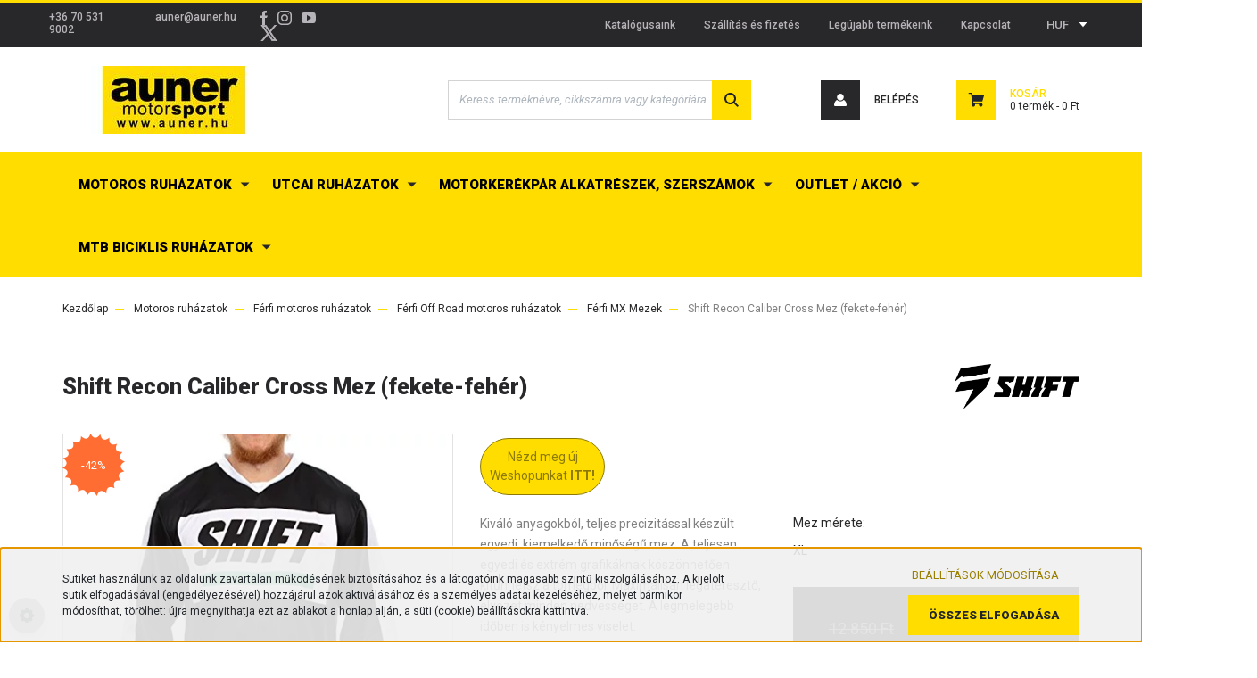

--- FILE ---
content_type: text/html; charset=UTF-8
request_url: https://webshop.auner.hu/shift-recon-caliber-cross-mez-fekete-feher
body_size: 38599
content:
<!DOCTYPE html>
<html lang="hu" dir="ltr">
<head>
    <title>Shift Recon Caliber Cross Mez (fekete-fehér)</title>
    <meta charset="utf-8">
    <meta name="keywords" content="Alpinestars,Motocross,MX,Enduro,MX nadrág,Nadrág,Motocross nadrág,Fox Racing,Motocross mez,MX mez,MX nadrág,MX ruhaszett,off-road">
    <meta name="description" content="Shift Faction LE Mez a legjobb akciós, olcsó áron! Minden termék raktárról, azonnal csak az Auner Motorsportnál! Alpinestars, Fox, Scott, HJC, TCX, Leatt, Shoei, Dunlop, Airoh utcai és motoros ruházat, védőfelszerelések, protektorok, alkatrészek.">
    <meta name="robots" content="index, follow">
    <link rel="image_src" href="https://auner.cdn.shoprenter.hu/custom/auner/image/data/Feltoltott-kepek/Motoros-ruhazat-kepek/20210301/shift-recon-calibe-mx-mez.jpg.webp?lastmod=1707905112.1647617534">
    <meta property="og:title" content="Shift Recon Caliber Cross Mez (fekete-fehér)" />
    <meta property="og:type" content="product" />
    <meta property="og:url" content="https://webshop.auner.hu/shift-recon-caliber-cross-mez-fekete-feher" />
    <meta property="og:image" content="https://auner.cdn.shoprenter.hu/custom/auner/image/cache/w1910h1000/Feltoltott-kepek/Motoros-ruhazat-kepek/20210301/shift-recon-calibe-mx-mez.jpg.webp?lastmod=1707905112.1647617534" />
    <meta property="og:description" content="Kiváló anyagokból, teljes precizitással készült egyedi, kiemelkedő minőségű mez. A teljesen egyedi és extrém grafikáknak köszönhetően kitűnhetsz a tömegből. Maximálisan légáteresztő, elvezet minden nedvességet. A legmelegebb..." />
    <link href="https://auner.cdn.shoprenter.hu/custom/auner/image/data/Feltoltott-kepek/gyarto-logok/auner-motorsport-logo-kek-600-600-sarga-fekete.jpg?lastmod=1647616987.1647617534" rel="icon" />
    <link href="https://auner.cdn.shoprenter.hu/custom/auner/image/data/Feltoltott-kepek/gyarto-logok/auner-motorsport-logo-kek-600-600-sarga-fekete.jpg?lastmod=1647616987.1647617534" rel="apple-touch-icon" />
    <base href="https://webshop.auner.hu:443" />
    <meta name="facebook-domain-verification" content="u82r0dvald5fm7eku9d9ac2bk3eii3" />
<meta name="google-site-verification" content="Ndzp_OKVCdEglXz1afC45ibr1iLwBqCgdXQ6IrdOYBE" />

    <meta name="viewport" content="width=device-width, initial-scale=1, maximum-scale=1, user-scalable=0">
            <link href="https://webshop.auner.hu/shift-recon-caliber-cross-mez-fekete-feher" rel="canonical">
    
            
                    
                <link rel="preconnect" href="https://fonts.googleapis.com">
    <link rel="preconnect" href="https://fonts.gstatic.com" crossorigin>
    <link href="https://fonts.googleapis.com/css2?family=Roboto:ital,wght@0,300;0,400;0,500;0,700;0,900;1,300;1,400;1,500;1,700;1,900&display=swap" rel="stylesheet">
            <link rel="stylesheet" href="https://auner.cdn.shoprenter.hu/web/compiled/css/fancybox2.css?v=1768402760" media="screen">
            <link rel="stylesheet" href="https://auner.cdn.shoprenter.hu/custom/auner/catalog/view/theme/stockholm_global/style/1745914295.1585500970.1719588184.1719471634.css?v=null.1647617534" media="screen">
            <link rel="stylesheet" href="https://auner.cdn.shoprenter.hu/custom/auner/catalog/view/theme/stockholm_global/stylesheet/stylesheet.css?v=1719471633" media="screen">
        <script>
        window.nonProductQuality = 80;
    </script>
    <script src="//ajax.googleapis.com/ajax/libs/jquery/1.10.2/jquery.min.js"></script>
    <script>window.jQuery || document.write('<script src="https://auner.cdn.shoprenter.hu/catalog/view/javascript/jquery/jquery-1.10.2.min.js?v=1484139539"><\/script>');</script>
    <script type="text/javascript" src="//cdn.jsdelivr.net/npm/slick-carousel@1.8.1/slick/slick.min.js"></script>

            
    

    <!--Header JavaScript codes--><script src="https://auner.cdn.shoprenter.hu/web/compiled/js/countdown.js?v=1768402759"></script><script src="https://auner.cdn.shoprenter.hu/web/compiled/js/base.js?v=1768402759"></script><script src="https://auner.cdn.shoprenter.hu/web/compiled/js/fancybox2.js?v=1768402759"></script><script src="https://auner.cdn.shoprenter.hu/web/compiled/js/before_starter2_head.js?v=1768402759"></script><script src="https://auner.cdn.shoprenter.hu/web/compiled/js/before_starter2_productpage.js?v=1768402759"></script><script src="https://auner.cdn.shoprenter.hu/web/compiled/js/productreview.js?v=1768402759"></script><script src="https://auner.cdn.shoprenter.hu/web/compiled/js/nanobar.js?v=1768402759"></script><!--Header jQuery onLoad scripts--><script>window.countdownFormat='%D:%H:%M:%S';var BASEURL='https://webshop.auner.hu';Currency={"symbol_left":"","symbol_right":" Ft","decimal_place":0,"decimal_point":",","thousand_point":".","currency":"HUF","value":1};var ShopRenter=ShopRenter||{};ShopRenter.product={"id":12673,"sku":"15766-018-XL","currency":"HUF","unitName":"db","price":7480,"name":"Shift Recon Caliber Cross Mez (fekete-feh\u00e9r)","brand":"Shift Racing","currentVariant":{"Mez m\u00e9rete:":"XL"},"parent":{"id":12673,"sku":"15766-018-XL","unitName":"db","price":7480,"name":"Shift Recon Caliber Cross Mez (fekete-feh\u00e9r)"}};$(document).ready(function(){$('.fancybox').fancybox({maxWidth:820,maxHeight:650,afterLoad:function(){wrapCSS=$(this.element).data('fancybox-wrapcss');if(wrapCSS){$('.fancybox-wrap').addClass(wrapCSS);}},helpers:{thumbs:{width:50,height:50}}});$('.fancybox-inline').fancybox({maxWidth:820,maxHeight:650,type:'inline'});});$(window).load(function(){var init_relatedproducts_Scroller=function(){$("#relatedproducts .aurora-scroll-click-mode").each(function(){var max=0;$(this).find($(".list_prouctname")).each(function(){var h=$(this).height();max=h>max?h:max;});$(this).find($(".list_prouctname")).each(function(){$(this).height(max);});});$("#relatedproducts .aurora-scroll-click-mode").auroraScroll({autoMode:"click",frameRate:60,speed:2.5,direction:-1,elementClass:"product-snapshot",pauseAfter:false,horizontal:true,visible:1,arrowsPosition:1},function(){initAurora();});}
init_relatedproducts_Scroller();var init_similar_products_Scroller=function(){$("#similar_products .aurora-scroll-click-mode").each(function(){var max=0;$(this).find($(".list_prouctname")).each(function(){var h=$(this).height();max=h>max?h:max;});$(this).find($(".list_prouctname")).each(function(){$(this).height(max);});});$("#similar_products .aurora-scroll-click-mode").auroraScroll({autoMode:"click",frameRate:60,speed:2.5,direction:-1,elementClass:"product-snapshot",pauseAfter:false,horizontal:true,visible:1,arrowsPosition:1},function(){initAurora();});}
init_similar_products_Scroller();var init_boughtwith_Scroller=function(){$("#boughtwith .aurora-scroll-click-mode").each(function(){var max=0;$(this).find($(".list_prouctname")).each(function(){var h=$(this).height();max=h>max?h:max;});$(this).find($(".list_prouctname")).each(function(){$(this).height(max);});});$("#boughtwith .aurora-scroll-click-mode").auroraScroll({autoMode:"click",frameRate:60,speed:2.5,direction:-1,elementClass:"product-snapshot",pauseAfter:false,horizontal:true,visible:1,arrowsPosition:1},function(){initAurora();});}
init_boughtwith_Scroller();});</script><script src="https://auner.cdn.shoprenter.hu/web/compiled/js/vue/manifest.bundle.js?v=1768402756"></script><script>var ShopRenter=ShopRenter||{};ShopRenter.onCartUpdate=function(callable){document.addEventListener('cartChanged',callable)};ShopRenter.onItemAdd=function(callable){document.addEventListener('AddToCart',callable)};ShopRenter.onItemDelete=function(callable){document.addEventListener('deleteCart',callable)};ShopRenter.onSearchResultViewed=function(callable){document.addEventListener('AuroraSearchResultViewed',callable)};ShopRenter.onSubscribedForNewsletter=function(callable){document.addEventListener('AuroraSubscribedForNewsletter',callable)};ShopRenter.onCheckoutInitiated=function(callable){document.addEventListener('AuroraCheckoutInitiated',callable)};ShopRenter.onCheckoutShippingInfoAdded=function(callable){document.addEventListener('AuroraCheckoutShippingInfoAdded',callable)};ShopRenter.onCheckoutPaymentInfoAdded=function(callable){document.addEventListener('AuroraCheckoutPaymentInfoAdded',callable)};ShopRenter.onCheckoutOrderConfirmed=function(callable){document.addEventListener('AuroraCheckoutOrderConfirmed',callable)};ShopRenter.onCheckoutOrderPaid=function(callable){document.addEventListener('AuroraOrderPaid',callable)};ShopRenter.onCheckoutOrderPaidUnsuccessful=function(callable){document.addEventListener('AuroraOrderPaidUnsuccessful',callable)};ShopRenter.onProductPageViewed=function(callable){document.addEventListener('AuroraProductPageViewed',callable)};ShopRenter.onMarketingConsentChanged=function(callable){document.addEventListener('AuroraMarketingConsentChanged',callable)};ShopRenter.onCustomerRegistered=function(callable){document.addEventListener('AuroraCustomerRegistered',callable)};ShopRenter.onCustomerLoggedIn=function(callable){document.addEventListener('AuroraCustomerLoggedIn',callable)};ShopRenter.onCustomerUpdated=function(callable){document.addEventListener('AuroraCustomerUpdated',callable)};ShopRenter.onCartPageViewed=function(callable){document.addEventListener('AuroraCartPageViewed',callable)};ShopRenter.customer={"userId":0,"userClientIP":"18.216.169.187","userGroupId":8,"customerGroupTaxMode":"gross","customerGroupPriceMode":"gross_net_tax","email":"","phoneNumber":"","name":{"firstName":"","lastName":""}};ShopRenter.theme={"name":"stockholm_global","family":"stockholm","parent":""};ShopRenter.shop={"name":"auner","locale":"hu","currency":{"code":"HUF","rate":1},"domain":"auner.myshoprenter.hu"};ShopRenter.page={"route":"product\/product","queryString":"shift-recon-caliber-cross-mez-fekete-feher"};ShopRenter.formSubmit=function(form,callback){callback();};let loadedAsyncScriptCount=0;function asyncScriptLoaded(position){loadedAsyncScriptCount++;if(position==='body'){if(document.querySelectorAll('.async-script-tag').length===loadedAsyncScriptCount){if(/complete|interactive|loaded/.test(document.readyState)){document.dispatchEvent(new CustomEvent('asyncScriptsLoaded',{}));}else{document.addEventListener('DOMContentLoaded',()=>{document.dispatchEvent(new CustomEvent('asyncScriptsLoaded',{}));});}}}}</script><script type="text/javascript"async class="async-script-tag"onload="asyncScriptLoaded('header')"src="https://shoprenter.smartsupp.com/chat-code/2c6eef80d8797042e6e319d7b8717baf7e8e05c3.js"></script><script type="text/javascript"async class="async-script-tag"onload="asyncScriptLoaded('header')"src="https://static2.rapidsearch.dev/resultpage.js?shop=auner.shoprenter.hu"></script><script type="text/javascript"async class="async-script-tag"onload="asyncScriptLoaded('header')"src="https://onsite.optimonk.com/script.js?account=168618"></script><script type="text/javascript"src="https://auner.cdn.shoprenter.hu/web/compiled/js/vue/customerEventDispatcher.bundle.js?v=1768402756"></script>                
            
            <script>window.dataLayer=window.dataLayer||[];function gtag(){dataLayer.push(arguments)};var ShopRenter=ShopRenter||{};ShopRenter.config=ShopRenter.config||{};ShopRenter.config.googleConsentModeDefaultValue="denied";</script>                        <script type="text/javascript" src="https://auner.cdn.shoprenter.hu/web/compiled/js/vue/googleConsentMode.bundle.js?v=1768402756"></script>

            <!-- Meta Pixel Code -->
<script>
!function(f,b,e,v,n,t,s)
{if(f.fbq)return;n=f.fbq=function(){n.callMethod?
n.callMethod.apply(n,arguments):n.queue.push(arguments)};
if(!f._fbq)f._fbq=n;n.push=n;n.loaded=!0;n.version='2.0';
n.queue=[];t=b.createElement(e);t.async=!0;
t.src=v;s=b.getElementsByTagName(e)[0];
s.parentNode.insertBefore(t,s)}(window, document,'script',
'https://connect.facebook.net/en_US/fbevents.js');
fbq('consent', 'revoke');
fbq('init', '410241500629383');
fbq('track', 'PageView');
document.addEventListener('AuroraProductPageViewed', function(auroraEvent) {
                    fbq('track', 'ViewContent', {
                        content_type: 'product',
                        content_ids: [auroraEvent.detail.product.id.toString()],
                        value: parseFloat(auroraEvent.detail.product.grossUnitPrice),
                        currency: auroraEvent.detail.product.currency
                    }, {
                        eventID: auroraEvent.detail.event.id
                    });
                });
document.addEventListener('AuroraAddedToCart', function(auroraEvent) {
    var fbpId = [];
    var fbpValue = 0;
    var fbpCurrency = '';

    auroraEvent.detail.products.forEach(function(item) {
        fbpValue += parseFloat(item.grossUnitPrice) * item.quantity;
        fbpId.push(item.id);
        fbpCurrency = item.currency;
    });


    fbq('track', 'AddToCart', {
        content_ids: fbpId,
        content_type: 'product',
        value: fbpValue,
        currency: fbpCurrency
    }, {
        eventID: auroraEvent.detail.event.id
    });
})
window.addEventListener('AuroraMarketingCookie.Changed', function(event) {
            let consentStatus = event.detail.isAccepted ? 'grant' : 'revoke';
            if (typeof fbq === 'function') {
                fbq('consent', consentStatus);
            }
        });
</script>
<noscript><img height="1" width="1" style="display:none"
src="https://www.facebook.com/tr?id=410241500629383&ev=PageView&noscript=1"
/></noscript>
<!-- End Meta Pixel Code -->
            
            
            
                <!--Global site tag(gtag.js)--><script async src="https://www.googletagmanager.com/gtag/js?id=G-9QVH4BPGNB"></script><script>window.dataLayer=window.dataLayer||[];function gtag(){dataLayer.push(arguments);}
gtag('js',new Date());gtag('config','G-9QVH4BPGNB');gtag('config','AW-937812855',{"allow_enhanced_conversions":true});</script>                                <script type="text/javascript" src="https://auner.cdn.shoprenter.hu/web/compiled/js/vue/GA4EventSender.bundle.js?v=1768402756"></script>

    
    
</head>

<body id="body" class="page-body product-page-body stockholm_global-body" role="document">

                    

<!-- cached -->    <div class="nanobar-cookie-cog d-flex-center rounded-circle js-hidden-nanobar-button">
        <svg width="16" height="16" viewBox="0 0 24 24" fill="currentColor" xmlns="https://www.w3.org/2000/svg">
    <path d="M23.2736 9.61743L21.5884 9.32688C21.385 8.54237 21.0654 7.78693 20.6586 7.08959L21.6465 5.69492C21.908 5.34625 21.8789 4.8523 21.5593 4.56174L19.4092 2.41162C19.1186 2.09201 18.6247 2.06295 18.276 2.32446L16.8814 3.31235C16.184 2.93462 15.4286 2.61501 14.6731 2.41162L14.3826 0.726392C14.3245 0.290557 13.9467 0 13.5109 0H10.4891C10.0533 0 9.67554 0.290557 9.61743 0.726392L9.32688 2.41162C8.54237 2.61501 7.78693 2.93462 7.08959 3.3414L5.69492 2.35351C5.34625 2.09201 4.8523 2.12107 4.56174 2.44068L2.41162 4.5908C2.09201 4.88136 2.06295 5.3753 2.32446 5.72397L3.31235 7.11864C2.93462 7.81598 2.61501 8.57143 2.41162 9.32688L0.726392 9.61743C0.290557 9.67554 0 10.0533 0 10.4891V13.5109C0 13.9467 0.290557 14.3245 0.726392 14.3826L2.41162 14.6731C2.61501 15.4576 2.93462 16.2131 3.3414 16.9104L2.35351 18.3051C2.09201 18.6538 2.12107 19.1477 2.44068 19.4383L4.5908 21.5884C4.88136 21.908 5.3753 21.937 5.72397 21.6755L7.11864 20.6877C7.81598 21.0654 8.57143 21.385 9.32688 21.5884L9.61743 23.2736C9.67554 23.7094 10.0533 24 10.4891 24H13.5109C13.9467 24 14.3245 23.7094 14.3826 23.2736L14.6731 21.5884C15.4576 21.385 16.2131 21.0654 16.9104 20.6586L18.3051 21.6465C18.6538 21.908 19.1477 21.8789 19.4383 21.5593L21.5884 19.4092C21.908 19.1186 21.937 18.6247 21.6755 18.276L20.6877 16.8814C21.0654 16.184 21.385 15.4286 21.5884 14.6731L23.2736 14.3826C23.7094 14.3245 24 13.9467 24 13.5109V10.4891C24 10.0533 23.7094 9.67554 23.2736 9.61743ZM12 16.7942C9.35593 16.7942 7.20581 14.6441 7.20581 12C7.20581 9.35593 9.35593 7.20581 12 7.20581C14.6441 7.20581 16.7942 9.35593 16.7942 12C16.7942 14.6441 14.6441 16.7942 12 16.7942Z"/>
</svg>

    </div>
<div class="Fixed nanobar js-nanobar-first-login">
    <div class="container nanobar-container">
        <div class="row flex-column flex-sm-row">
            <div class="col-12 col-sm-6 col-lg-8 nanobar-text-cookies align-self-center text-sm-left">
                Sütiket használunk az oldalunk zavartalan működésének biztosításához és a látogatóink magasabb szintű kiszolgálásához. A kijelölt sütik elfogadásával (engedélyezésével) hozzájárul azok aktiválásához és a személyes adatai kezeléséhez, melyet bármikor módosíthat, törölhet: újra megnyithatja ezt az ablakot a honlap alján, a süti (cookie) beállításokra kattintva.
            </div>
            <div class="col-12 col-sm-6 col-lg-4 nanobar-buttons m-sm-0 text-center text-sm-right">
                <a href="" class="btn btn-link nanobar-settings-button js-nanobar-settings-button">
                    Beállítások módosítása
                </a>
                <a href="" class="btn btn-primary nanobar-btn js-nanobar-close-cookies" data-button-save-text="Beállítások mentése">
                    Összes elfogadása
                </a>
            </div>
        </div>
        <div class="nanobar-cookies js-nanobar-cookies flex-column flex-sm-row text-left pt-3 mt-3" style="display: none;">
            <div class="custom-control custom-checkbox">
                <input id="required_cookies" class="custom-control-input" type="checkbox" name="required_cookies" disabled checked/>
                <label for="required_cookies" class="custom-control-label">
                    Szükséges cookie-k
                    <div class="cookies-help-text">
                        Ezek a cookie-k segítenek abban, hogy a webáruház használható és működőképes legyen.
                    </div>
                </label>
            </div>
            <div class="custom-control custom-checkbox">
                <input id="marketing_cookies" class="custom-control-input js-nanobar-marketing-cookies" type="checkbox" name="marketing_cookies"
                         checked />
                <label for="marketing_cookies" class="custom-control-label">
                    Marketing cookie-k
                    <div class="cookies-help-text">
                        Ezeket a cookie-k segítenek abban, hogy az Ön érdeklődési körének megfelelő reklámokat és termékeket jelenítsük meg a webáruházban.
                    </div>
                </label>
            </div>
        </div>
    </div>
</div>

<script>
    (function ($) {
        $(document).ready(function () {
            new AuroraNanobar.FirstLogNanobarCheckbox(jQuery('.js-nanobar-first-login'), 'bottom');
        });
    })(jQuery);
</script>
<!-- /cached -->
<!-- cached --><div class="Fixed nanobar js-nanobar-free-shipping">
    <div class="container nanobar-container">
        <button type="button" class="close js-nanobar-close" aria-label="Close">
            <span aria-hidden="true">&times;</span>
        </button>
        <div class="nanobar-text px-3"></div>
    </div>
</div>

<script>$(document).ready(function(){document.nanobarInstance=new AuroraNanobar.FreeShippingNanobar($('.js-nanobar-free-shipping'),'bottom','500','','1');});</script><!-- /cached -->
                <!-- page-wrap -->

                <div class="page-wrap">
                            
    <header class="sticky-header d-none d-lg-block">
                    <div class="header-top-line">
                <div class="container">
                    <div class="header-top d-flex">
                        <div class="header-top-left d-flex align-items-center">
                                
    <div id="section-header_contact_stockholm" class="section-wrapper ">
    
    <div class="module content-module section-module section-contact header-section-contact shoprenter-section">
    <div class="module-body section-module-body">
        <div class="contact-wrapper-box d-flex">
                            <div class="header-contact-col header-contact-phone">
                    <a class="header-contact-link" href="tel:+36 70 531 9002">
                        +36 70 531 9002
                    </a>
                </div>
                                        <div class="header-contact-col header-contact-mail">
                    <a class="header-contact-link" href="mailto:auner@auner.hu">auner@auner.hu</a>
                </div>
                        <div class="header-contact-social-box">
                                    <a class="header-contact-link" class="header-social-link" target="_blank" href="https://www.facebook.com/aunermotorsport/">
                        <i>
                            <svg width="8" height="16" viewBox="0 0 12 24" fill="currentColor" xmlns="https://www.w3.org/2000/svg">
    <path d="M7.5 8.25V5.25C7.5 4.422 8.172 3.75 9 3.75H10.5V0H7.5C5.0145 0 3 2.0145 3 4.5V8.25H0V12H3V24H7.5V12H10.5L12 8.25H7.5Z"/>
</svg>
                        </i>
                    </a>
                                                    <a class="header-contact-link" class="header-social-link" target="_blank" href="https://www.instagram.com/aunermotorsport/">
                        <i>
                            <svg width="16" height="16" viewBox="0 0 16 16" fill="currentColor" xmlns="https://www.w3.org/2000/svg">
    <path d="M11 0H5C2.239 0 0 2.239 0 5V11C0 13.761 2.239 16 5 16H11C13.761 16 16 13.761 16 11V5C16 2.239 13.761 0 11 0ZM14.5 11C14.5 12.93 12.93 14.5 11 14.5H5C3.07 14.5 1.5 12.93 1.5 11V5C1.5 3.07 3.07 1.5 5 1.5H11C12.93 1.5 14.5 3.07 14.5 5V11Z"/>
    <path d="M8 4C5.791 4 4 5.791 4 8C4 10.209 5.791 12 8 12C10.209 12 12 10.209 12 8C12 5.791 10.209 4 8 4ZM8 10.5C6.622 10.5 5.5 9.378 5.5 8C5.5 6.621 6.622 5.5 8 5.5C9.378 5.5 10.5 6.621 10.5 8C10.5 9.378 9.378 10.5 8 10.5Z"/>
    <path d="M12.3 4.233C12.5944 4.233 12.833 3.99437 12.833 3.7C12.833 3.40563 12.5944 3.167 12.3 3.167C12.0056 3.167 11.767 3.40563 11.767 3.7C11.767 3.99437 12.0056 4.233 12.3 4.233Z"/>
</svg>

                        </i>
                    </a>
                                                    <a class="header-contact-link" class="header-social-link" target="_blank" href="https://www.youtube.com/aunermotorsportbudapest">
                        <i>
                            <svg width="16" height="12" viewBox="0 0 24 18" fill="currentColor" xmlns="https://www.w3.org/2000/svg">
    <path d="M22.98 1.73455C22.329 0.471273 21.6225 0.238909 20.184 0.150545C18.747 0.0441818 15.1335 0 12.003 0C8.8665 0 5.2515 0.0441819 3.816 0.148909C2.3805 0.238909 1.6725 0.469636 1.0155 1.73455C0.345 2.99618 0 5.16927 0 8.99509C0 8.99836 0 9 0 9C0 9.00327 0 9.00491 0 9.00491V9.00818C0 12.8176 0.345 15.0071 1.0155 16.2556C1.6725 17.5189 2.379 17.748 3.8145 17.8544C5.2515 17.946 8.8665 18 12.003 18C15.1335 18 18.747 17.946 20.1855 17.856C21.624 17.7496 22.3305 17.5205 22.9815 16.2573C23.658 15.0087 24 12.8193 24 9.00982C24 9.00982 24 9.00491 24 9.00164C24 9.00164 24 8.99836 24 8.99673C24 5.16927 23.658 2.99618 22.98 1.73455ZM9 13.9091V4.09091L16.5 9L9 13.9091Z"/>
</svg>

                        </i>
                    </a>
                                                    <a class="header-contact-link" class="header-social-link" target="_blank" href="#">
                        <i>
                            <svg width="19" height="18" viewBox="0 0 19 18" fill="none" xmlns="http://www.w3.org/2000/svg">
    <path d="M11.1271 7.6874L17.3717 0.428571H15.8919L10.4697 6.73131L6.13903 0.428571H1.14411L7.69294 9.95943L1.14411 17.5714H2.62396L8.34992 10.9155L12.9234 17.5714H17.9184L11.1271 7.6874ZM3.15717 1.54258H5.43014L15.8926 16.5081H13.6196L3.15717 1.54258Z" fill="currentColor"/>
    <path fill-rule="evenodd" clip-rule="evenodd" d="M0.329554 0H6.36446L10.5077 6.02992L15.6952 0H18.3056L11.6671 7.71671L18.7327 18H12.6978L8.31178 11.6169L2.82052 18H0.209961L7.15272 9.93012L0.329554 0ZM1.9585 0.857143L8.23299 9.98874L2.07809 17.1429H2.42723L8.38788 10.2141L13.1489 17.1429H17.1038L10.5869 7.65809L16.4375 0.857143H16.0884L10.4316 7.4327L5.91343 0.857143H1.9585ZM2.33455 1.11401H5.65335L16.715 16.9367H13.3962L2.33455 1.11401ZM3.97962 1.97115L13.8428 16.0795H15.07L5.20675 1.97115H3.97962Z" fill="currentColor"/>
</svg>

                        </i>
                    </a>
                                            </div>
        </div>
    </div>
</div>


</div>

                        </div>
                        <div class="header-top-right d-flex ml-auto">
                            <!-- cached -->
    <ul class="nav headermenu-list">
                    <li class="nav-item">
                <a class="nav-link" href="https://webshop.auner.hu/auner-katalogusok"
                    target="_self"
                                        title="Katalógusaink"
                >
                    Katalógusaink
                </a>
                            </li>
                    <li class="nav-item">
                <a class="nav-link" href="https://webshop.auner.hu/szallitas_6"
                    target="_self"
                                        title="Szállítás és fizetés"
                >
                    Szállítás és fizetés
                </a>
                            </li>
                    <li class="nav-item">
                <a class="nav-link" href="https://webshop.auner.hu/index.php?route=product/list&amp;latest=31"
                    target="_self"
                                        title="Legújabb termékeink"
                >
                    Legújabb termékeink
                </a>
                            </li>
                    <li class="nav-item">
                <a class="nav-link" href="https://webshop.auner.hu/index.php?route=information/contact"
                    target="_self"
                                        title="Kapcsolat"
                >
                    Kapcsolat
                </a>
                            </li>
            </ul>
    <!-- /cached -->
                            <div class="header-language-currencies d-flex align-items-center">
                                
                                <!-- cached -->


                    
    
    <div id="currenciesselect" class="module content-module header-position hide-top currenciesselect-module" >
                                    <div class="module-body">
                        <form action="/" method="post" enctype="multipart/form-data">
            <select class="form-control form-control-sm currencieselect-select" name="currency_id" onchange="this.form.submit()">
                                    <option
                        value="HUF" selected="selected">
                        HUF
                    </option>
                                    <option
                        value="EUR" >
                        Euro
                    </option>
                            </select>
        </form>
            </div>
                                </div>
    
    <!-- /cached -->
                            </div>
                        </div>
                    </div>
                </div>
            </div>
            <div class="header-middle-line">
                <div class="container">
                    <div class="header-middle d-flex justify-content-between">
                        <!-- cached -->
    <a class="navbar-brand" href="/"><img style="border: 0; max-width: 250px;" src="https://auner.cdn.shoprenter.hu/custom/auner/image/cache/w250h76m00/Feltoltott-kepek/gyarto-logok/auner_logo_webcimes-matrica-sarga-fekete.jpg?v=1647616811" title="Auner Motorsport" alt="Auner Motorsport" /></a>
<!-- /cached -->
                                                    
<div class="dropdown search-module d-flex">
    <div class="input-group">
        <input class="form-control disableAutocomplete" type="text" placeholder="Keress terméknévre, cikkszámra vagy kategóriára.." value=""
               id="filter_keyword" 
               onclick="this.value=(this.value==this.defaultValue)?'':this.value;"/>
        <div class="input-group-append">
            <button class="btn btn-primary" onclick="moduleSearch();">
                <svg width="16" height="16" viewBox="0 0 24 24" fill="currentColor" xmlns="https://www.w3.org/2000/svg">
    <path d="M17.6125 15.4913C18.7935 13.8785 19.4999 11.8975 19.4999 9.74998C19.4999 4.37403 15.1259 0 9.74993 0C4.37398 0 0 4.37403 0 9.74998C0 15.1259 4.37403 19.5 9.74998 19.5C11.8975 19.5 13.8787 18.7934 15.4915 17.6124L21.8789 23.9999L24 21.8788C24 21.8787 17.6125 15.4913 17.6125 15.4913ZM9.74998 16.4999C6.02782 16.4999 3.00001 13.4721 3.00001 9.74998C3.00001 6.02782 6.02782 3.00001 9.74998 3.00001C13.4721 3.00001 16.5 6.02782 16.5 9.74998C16.5 13.4721 13.4721 16.4999 9.74998 16.4999Z"/>
</svg>

            </button>
        </div>
    </div>

    <input type="hidden" id="filter_description" value="1"/>
    <input type="hidden" id="search_shopname" value="auner"/>
    <div id="results" class="dropdown-menu search-results p-0"></div>
</div>



                                                <!-- cached -->
    <ul class="nav login-list">
                    <li class="nav-item nav-item-login">
                <a class="nav-link d-flex align-items-center header-middle-link" href="index.php?route=account/login" title="Belépés">
                    <span class="btn d-flex justify-content-center align-items-center nav-item-login-icon header-icon-box">
                        <svg width="14" height="14" viewBox="0 0 24 24" fill="currentColor" xmlns="https://www.w3.org/2000/svg">
    <path d="M18.3622 11.696C16.8819 13.6134 14.6142 14.8278 12 14.8278C9.44882 14.8278 7.11811 13.6134 5.63779 11.696C2.20472 13.901 0 17.7358 0 21.986C0 23.1364 0.88189 23.9992 1.98425 23.9992H21.9843C23.1181 24.0312 24 23.0725 24 21.986C24 17.7358 21.7953 13.8691 18.3622 11.696Z"/>
    <path d="M12 0C8.40945 0 5.51181 2.97194 5.51181 6.58301C5.51181 10.226 8.44094 13.166 12 13.166C15.5591 13.166 18.4882 10.258 18.4882 6.58301C18.4882 2.90803 15.5906 0 12 0Z"/>
</svg>

                    </span>
                    <span class="d-flex login-item-title">
                        Belépés
                    </span>
                </a>
            </li>
            <li class="nav-item nav-item-register d-none">
                <a class="nav-link" href="index.php?route=account/create" title="Regisztráció">
                    Regisztráció
                </a>
            </li>
            </ul>
<!-- /cached -->
                        <hx:include src="/_fragment?_path=_format%3Dhtml%26_locale%3Den%26_controller%3Dmodule%252Fwishlist&amp;_hash=821IWDbiHrB3US03lcetAVYZ8W36DUYitfTmee%2F7Qok%3D"></hx:include>
                        <div id="js-cart" class="d-md-flex align-items-md-center">
                            <hx:include src="/_fragment?_path=_format%3Dhtml%26_locale%3Den%26_controller%3Dmodule%252Fcart&amp;_hash=c7mGICMYyWR8derJDECPfKZJrj2G0o2iUHF4tNGDObY%3D"></hx:include>
                        </div>
                    </div>
                </div>
            </div>

            <div class="header-bottom-line">
                <div class="container">
                    <div class="header-bottom">
                        <nav class="navbar navbar-expand-lg justify-content-between">
                            


                    
            <div id="module_category_wrapper" class="module-category-wrapper">
    
    <div id="category" class="module content-module header-position category-module" >
                <div class="module-body">
                        <div id="category-nav">
            


<ul class="nav nav-pills category category-menu sf-menu sf-horizontal cached">
    <li id="cat_180" class="nav-item item category-list module-list parent even">
    <a href="https://webshop.auner.hu/motoros-ruhazatok-180" class="nav-link">
        <span>Motoros ruházatok</span>
    </a>
            <ul class="nav flex-column children"><li id="cat_181" class="nav-item item category-list module-list parent even">
    <a href="https://webshop.auner.hu/motoros-ruhazatok-180/ferfi-motoros-ruhazatok-181" class="nav-link">
        <span>Férfi motoros ruházatok</span>
    </a>
            <ul class="nav flex-column children"><li id="cat_182" class="nav-item item category-list module-list parent even">
    <a href="https://webshop.auner.hu/motoros-ruhazatok-180/ferfi-motoros-ruhazatok-181/ferfi-off-road-motoros-ruhazatok-182" class="nav-link">
        <span>Férfi Off Road motoros ruházatok</span>
    </a>
            <ul class="nav flex-column children"><li id="cat_205" class="nav-item item category-list module-list even">
    <a href="https://webshop.auner.hu/motoros-ruhazatok-180/ferfi-motoros-ruhazatok-181/ferfi-off-road-motoros-ruhazatok-182/bukosisakok-205" class="nav-link">
        <span>Férfi MX Bukósisakok</span>
    </a>
    </li><li id="cat_185" class="nav-item item category-list module-list parent odd">
    <a href="https://webshop.auner.hu/motoros-ruhazatok-180/ferfi-motoros-ruhazatok-181/ferfi-off-road-motoros-ruhazatok-182/szemuvegek-185" class="nav-link">
        <span>Férfi MX Szemüvegek</span>
    </a>
            <ul class="nav flex-column children"><li id="cat_186" class="nav-item item category-list module-list even">
    <a href="https://webshop.auner.hu/motoros-ruhazatok-180/ferfi-motoros-ruhazatok-181/ferfi-off-road-motoros-ruhazatok-182/szemuvegek-185/lencse-186" class="nav-link">
        <span>Szemüveglencsék</span>
    </a>
    </li><li id="cat_187" class="nav-item item category-list module-list odd">
    <a href="https://webshop.auner.hu/motoros-ruhazatok-180/ferfi-motoros-ruhazatok-181/ferfi-off-road-motoros-ruhazatok-182/szemuvegek-185/letepo-187" class="nav-link">
        <span>Letépők (Tear-off)</span>
    </a>
    </li><li id="cat_535" class="nav-item item category-list module-list even">
    <a href="https://webshop.auner.hu/motoros-ruhazatok-180/ferfi-motoros-ruhazatok-181/ferfi-off-road-motoros-ruhazatok-182/szemuvegek-185/taskak-es-paramentesitok-535" class="nav-link">
        <span>Szemüveg táskák és páramentesítők</span>
    </a>
    </li></ul>
    </li><li id="cat_190" class="nav-item item category-list module-list parent even">
    <a href="https://webshop.auner.hu/motoros-ruhazatok-180/ferfi-motoros-ruhazatok-181/ferfi-off-road-motoros-ruhazatok-182/protektorok-190" class="nav-link">
        <span>Férfi MX Protektorok</span>
    </a>
            <ul class="nav flex-column children"><li id="cat_191" class="nav-item item category-list module-list even">
    <a href="https://webshop.auner.hu/motoros-ruhazatok-180/ferfi-motoros-ruhazatok-181/ferfi-off-road-motoros-ruhazatok-182/protektorok-190/terdvedok-191" class="nav-link">
        <span>Térdvédők</span>
    </a>
    </li><li id="cat_192" class="nav-item item category-list module-list odd">
    <a href="https://webshop.auner.hu/motoros-ruhazatok-180/ferfi-motoros-ruhazatok-181/ferfi-off-road-motoros-ruhazatok-182/protektorok-190/terdgepek-192" class="nav-link">
        <span>Térdgépek</span>
    </a>
    </li><li id="cat_193" class="nav-item item category-list module-list even">
    <a href="https://webshop.auner.hu/motoros-ruhazatok-180/ferfi-motoros-ruhazatok-181/ferfi-off-road-motoros-ruhazatok-182/protektorok-190/gerincvedok-193" class="nav-link">
        <span>Gerincvédők</span>
    </a>
    </li><li id="cat_194" class="nav-item item category-list module-list odd">
    <a href="https://webshop.auner.hu/motoros-ruhazatok-180/ferfi-motoros-ruhazatok-181/ferfi-off-road-motoros-ruhazatok-182/protektorok-190/konyokvedok-194" class="nav-link">
        <span>Könyökvédők</span>
    </a>
    </li><li id="cat_195" class="nav-item item category-list module-list even">
    <a href="https://webshop.auner.hu/motoros-ruhazatok-180/ferfi-motoros-ruhazatok-181/ferfi-off-road-motoros-ruhazatok-182/protektorok-190/nyakvedok-195" class="nav-link">
        <span>Nyakvédők</span>
    </a>
    </li><li id="cat_196" class="nav-item item category-list module-list odd">
    <a href="https://webshop.auner.hu/motoros-ruhazatok-180/ferfi-motoros-ruhazatok-181/ferfi-off-road-motoros-ruhazatok-182/protektorok-190/alanadragok-196" class="nav-link">
        <span>Alánadrágok</span>
    </a>
    </li><li id="cat_197" class="nav-item item category-list module-list even">
    <a href="https://webshop.auner.hu/motoros-ruhazatok-180/ferfi-motoros-ruhazatok-181/ferfi-off-road-motoros-ruhazatok-182/protektorok-190/pancelok-197" class="nav-link">
        <span>Páncélok</span>
    </a>
    </li><li id="cat_198" class="nav-item item category-list module-list odd">
    <a href="https://webshop.auner.hu/motoros-ruhazatok-180/ferfi-motoros-ruhazatok-181/ferfi-off-road-motoros-ruhazatok-182/protektorok-190/protektoringek-198" class="nav-link">
        <span>Protektoringek</span>
    </a>
    </li><li id="cat_199" class="nav-item item category-list module-list even">
    <a href="https://webshop.auner.hu/motoros-ruhazatok-180/ferfi-motoros-ruhazatok-181/ferfi-off-road-motoros-ruhazatok-182/protektorok-190/vesevedok-199" class="nav-link">
        <span>Vesevédők</span>
    </a>
    </li></ul>
    </li><li id="cat_189" class="nav-item item category-list module-list odd">
    <a href="https://webshop.auner.hu/motoros-ruhazatok-180/ferfi-motoros-ruhazatok-181/ferfi-off-road-motoros-ruhazatok-182/kesztyuk-189" class="nav-link">
        <span>Férfi MX Kesztyűk</span>
    </a>
    </li><li id="cat_203" class="nav-item item category-list module-list even">
    <a href="https://webshop.auner.hu/motoros-ruhazatok-180/ferfi-motoros-ruhazatok-181/ferfi-off-road-motoros-ruhazatok-182/ruha-szettek-203" class="nav-link">
        <span>Férfi MX Ruha szettek</span>
    </a>
    </li><li id="cat_206" class="nav-item item category-list module-list odd">
    <a href="https://webshop.auner.hu/motoros-ruhazatok-180/ferfi-motoros-ruhazatok-181/ferfi-off-road-motoros-ruhazatok-182/cross-mezek-206" class="nav-link">
        <span>Férfi MX Mezek</span>
    </a>
    </li><li id="cat_207" class="nav-item item category-list module-list even">
    <a href="https://webshop.auner.hu/motoros-ruhazatok-180/ferfi-motoros-ruhazatok-181/ferfi-off-road-motoros-ruhazatok-182/nadragok-207" class="nav-link">
        <span>Férfi MX Nadrágok</span>
    </a>
    </li><li id="cat_212" class="nav-item item category-list module-list odd">
    <a href="https://webshop.auner.hu/motoros-ruhazatok-180/ferfi-motoros-ruhazatok-181/ferfi-off-road-motoros-ruhazatok-182/zoknik-212" class="nav-link">
        <span>Férfi MX Zoknik</span>
    </a>
    </li><li id="cat_183" class="nav-item item category-list module-list parent even">
    <a href="https://webshop.auner.hu/motoros-ruhazatok-180/ferfi-motoros-ruhazatok-181/ferfi-off-road-motoros-ruhazatok-182/csizmak-183" class="nav-link">
        <span>Férfi MX Csizmák</span>
    </a>
            <ul class="nav flex-column children"><li id="cat_184" class="nav-item item category-list module-list even">
    <a href="https://webshop.auner.hu/motoros-ruhazatok-180/ferfi-motoros-ruhazatok-181/ferfi-off-road-motoros-ruhazatok-182/csizmak-183/csizma-alkatreszek-184" class="nav-link">
        <span>Csizma alkatrészek</span>
    </a>
    </li></ul>
    </li><li id="cat_200" class="nav-item item category-list module-list parent odd">
    <a href="https://webshop.auner.hu/motoros-ruhazatok-180/ferfi-motoros-ruhazatok-181/ferfi-off-road-motoros-ruhazatok-182/kabatok-200" class="nav-link">
        <span>Férfi Off-road Kabátok</span>
    </a>
            <ul class="nav flex-column children"><li id="cat_201" class="nav-item item category-list module-list even">
    <a href="https://webshop.auner.hu/motoros-ruhazatok-180/ferfi-motoros-ruhazatok-181/ferfi-off-road-motoros-ruhazatok-182/kabatok-200/enduro-dzsekik-201" class="nav-link">
        <span>Enduro dzsekik</span>
    </a>
    </li><li id="cat_202" class="nav-item item category-list module-list odd">
    <a href="https://webshop.auner.hu/motoros-ruhazatok-180/ferfi-motoros-ruhazatok-181/ferfi-off-road-motoros-ruhazatok-182/kabatok-200/esodzsekik-esoruhak-202" class="nav-link">
        <span>Esődzsekik, esőruhák</span>
    </a>
    </li></ul>
    </li><li id="cat_208" class="nav-item item category-list module-list parent even">
    <a href="https://webshop.auner.hu/motoros-ruhazatok-180/ferfi-motoros-ruhazatok-181/ferfi-off-road-motoros-ruhazatok-182/taskak-208" class="nav-link">
        <span>Táskák</span>
    </a>
            <ul class="nav flex-column children"><li id="cat_210" class="nav-item item category-list module-list even">
    <a href="https://webshop.auner.hu/motoros-ruhazatok-180/ferfi-motoros-ruhazatok-181/ferfi-off-road-motoros-ruhazatok-182/taskak-208/itatos-taskak-210" class="nav-link">
        <span>Itatós táskák</span>
    </a>
    </li><li id="cat_211" class="nav-item item category-list module-list odd">
    <a href="https://webshop.auner.hu/motoros-ruhazatok-180/ferfi-motoros-ruhazatok-181/ferfi-off-road-motoros-ruhazatok-182/taskak-208/ovtaskak-211" class="nav-link">
        <span>Övtáskák</span>
    </a>
    </li></ul>
    </li></ul>
    </li><li id="cat_215" class="nav-item item category-list module-list parent odd">
    <a href="https://webshop.auner.hu/motoros-ruhazatok-180/ferfi-motoros-ruhazatok-181/ferfi-utcai-motoros-ruhazat-215" class="nav-link">
        <span>Férfi Utcai motoros ruházat</span>
    </a>
            <ul class="nav flex-column children"><li id="cat_216" class="nav-item item category-list module-list even">
    <a href="https://webshop.auner.hu/motoros-ruhazatok-180/ferfi-motoros-ruhazatok-181/ferfi-utcai-motoros-ruhazat-215/motoros-cipok-216" class="nav-link">
        <span>Motoros cipők</span>
    </a>
    </li><li id="cat_217" class="nav-item item category-list module-list odd">
    <a href="https://webshop.auner.hu/motoros-ruhazatok-180/ferfi-motoros-ruhazatok-181/ferfi-utcai-motoros-ruhazat-215/csizmak-217" class="nav-link">
        <span>Csizmák</span>
    </a>
    </li><li id="cat_218" class="nav-item item category-list module-list parent even">
    <a href="https://webshop.auner.hu/motoros-ruhazatok-180/ferfi-motoros-ruhazatok-181/ferfi-utcai-motoros-ruhazat-215/kesztyuk-218" class="nav-link">
        <span>Kesztyűk</span>
    </a>
            <ul class="nav flex-column children"><li id="cat_219" class="nav-item item category-list module-list even">
    <a href="https://webshop.auner.hu/motoros-ruhazatok-180/ferfi-motoros-ruhazatok-181/ferfi-utcai-motoros-ruhazat-215/kesztyuk-218/borkesztyuk-219" class="nav-link">
        <span>Bőrkesztyűk</span>
    </a>
    </li><li id="cat_220" class="nav-item item category-list module-list odd">
    <a href="https://webshop.auner.hu/motoros-ruhazatok-180/ferfi-motoros-ruhazatok-181/ferfi-utcai-motoros-ruhazat-215/kesztyuk-218/szovet-kesztyuk-220" class="nav-link">
        <span>Szövet kesztyűk</span>
    </a>
    </li></ul>
    </li><li id="cat_221" class="nav-item item category-list module-list parent odd">
    <a href="https://webshop.auner.hu/motoros-ruhazatok-180/ferfi-motoros-ruhazatok-181/ferfi-utcai-motoros-ruhazat-215/protektorok-221" class="nav-link">
        <span>Protektorok</span>
    </a>
            <ul class="nav flex-column children"><li id="cat_222" class="nav-item item category-list module-list even">
    <a href="https://webshop.auner.hu/motoros-ruhazatok-180/ferfi-motoros-ruhazatok-181/ferfi-utcai-motoros-ruhazat-215/protektorok-221/terdvedok-222" class="nav-link">
        <span>Térdvédők</span>
    </a>
    </li><li id="cat_223" class="nav-item item category-list module-list odd">
    <a href="https://webshop.auner.hu/motoros-ruhazatok-180/ferfi-motoros-ruhazatok-181/ferfi-utcai-motoros-ruhazat-215/protektorok-221/gerincvedok-223" class="nav-link">
        <span>Gerincvédők</span>
    </a>
    </li><li id="cat_224" class="nav-item item category-list module-list even">
    <a href="https://webshop.auner.hu/motoros-ruhazatok-180/ferfi-motoros-ruhazatok-181/ferfi-utcai-motoros-ruhazat-215/protektorok-221/protektoringek-224" class="nav-link">
        <span>Protektoringek</span>
    </a>
    </li><li id="cat_225" class="nav-item item category-list module-list odd">
    <a href="https://webshop.auner.hu/motoros-ruhazatok-180/ferfi-motoros-ruhazatok-181/ferfi-utcai-motoros-ruhazat-215/protektorok-221/konyokvedok-225" class="nav-link">
        <span>Könyökvédők</span>
    </a>
    </li><li id="cat_530" class="nav-item item category-list module-list even">
    <a href="https://webshop.auner.hu/motoros-ruhazatok-180/ferfi-motoros-ruhazatok-181/ferfi-utcai-motoros-ruhazat-215/protektorok-221/terdkoptatok-530" class="nav-link">
        <span>Térdkoptatók</span>
    </a>
    </li></ul>
    </li><li id="cat_226" class="nav-item item category-list module-list parent even">
    <a href="https://webshop.auner.hu/motoros-ruhazatok-180/ferfi-motoros-ruhazatok-181/ferfi-utcai-motoros-ruhazat-215/kabatok-226" class="nav-link">
        <span>Kabátok</span>
    </a>
            <ul class="nav flex-column children"><li id="cat_227" class="nav-item item category-list module-list even">
    <a href="https://webshop.auner.hu/motoros-ruhazatok-180/ferfi-motoros-ruhazatok-181/ferfi-utcai-motoros-ruhazat-215/kabatok-226/borkabatok-227" class="nav-link">
        <span>Bőrkabátok</span>
    </a>
    </li><li id="cat_228" class="nav-item item category-list module-list odd">
    <a href="https://webshop.auner.hu/motoros-ruhazatok-180/ferfi-motoros-ruhazatok-181/ferfi-utcai-motoros-ruhazat-215/kabatok-226/textilkabatok-228" class="nav-link">
        <span>Textilkabátok</span>
    </a>
    </li><li id="cat_229" class="nav-item item category-list module-list even">
    <a href="https://webshop.auner.hu/motoros-ruhazatok-180/ferfi-motoros-ruhazatok-181/ferfi-utcai-motoros-ruhazat-215/kabatok-226/esodzsekik-esoruhak-229" class="nav-link">
        <span>Esődzsekik, esőruhák</span>
    </a>
    </li></ul>
    </li><li id="cat_230" class="nav-item item category-list module-list parent odd">
    <a href="https://webshop.auner.hu/motoros-ruhazatok-180/ferfi-motoros-ruhazatok-181/ferfi-utcai-motoros-ruhazat-215/nadragok-230" class="nav-link">
        <span>Nadrágok</span>
    </a>
            <ul class="nav flex-column children"><li id="cat_232" class="nav-item item category-list module-list odd">
    <a href="https://webshop.auner.hu/motoros-ruhazatok-180/ferfi-motoros-ruhazatok-181/ferfi-utcai-motoros-ruhazat-215/nadragok-230/textilnadragok-232" class="nav-link">
        <span>Textilnadrágok</span>
    </a>
    </li></ul>
    </li><li id="cat_233" class="nav-item item category-list module-list parent even">
    <a href="https://webshop.auner.hu/motoros-ruhazatok-180/ferfi-motoros-ruhazatok-181/ferfi-utcai-motoros-ruhazat-215/bukosisakok-233" class="nav-link">
        <span>Bukósisakok</span>
    </a>
            <ul class="nav flex-column children"><li id="cat_234" class="nav-item item category-list module-list even">
    <a href="https://webshop.auner.hu/motoros-ruhazatok-180/ferfi-motoros-ruhazatok-181/ferfi-utcai-motoros-ruhazat-215/bukosisakok-233/zart-bukosisakok-234" class="nav-link">
        <span>Zárt bukósisakok</span>
    </a>
    </li><li id="cat_235" class="nav-item item category-list module-list odd">
    <a href="https://webshop.auner.hu/motoros-ruhazatok-180/ferfi-motoros-ruhazatok-181/ferfi-utcai-motoros-ruhazat-215/bukosisakok-233/nyitott-bukosisakok-235" class="nav-link">
        <span>Nyitott bukósisakok</span>
    </a>
    </li><li id="cat_236" class="nav-item item category-list module-list even">
    <a href="https://webshop.auner.hu/motoros-ruhazatok-180/ferfi-motoros-ruhazatok-181/ferfi-utcai-motoros-ruhazat-215/bukosisakok-233/felnyithato-allu-bukosisakok-236" class="nav-link">
        <span>Felnyitható állú bukósisakok</span>
    </a>
    </li></ul>
    </li><li id="cat_237" class="nav-item item category-list module-list parent odd">
    <a href="https://webshop.auner.hu/motoros-ruhazatok-180/ferfi-motoros-ruhazatok-181/ferfi-utcai-motoros-ruhazat-215/borruhak-237" class="nav-link">
        <span>Bőrruhák</span>
    </a>
            <ul class="nav flex-column children"><li id="cat_238" class="nav-item item category-list module-list even">
    <a href="https://webshop.auner.hu/motoros-ruhazatok-180/ferfi-motoros-ruhazatok-181/ferfi-utcai-motoros-ruhazat-215/borruhak-237/egyreszes-borruhak-238" class="nav-link">
        <span>Egyrészes bőrruhák</span>
    </a>
    </li><li id="cat_239" class="nav-item item category-list module-list odd">
    <a href="https://webshop.auner.hu/motoros-ruhazatok-180/ferfi-motoros-ruhazatok-181/ferfi-utcai-motoros-ruhazat-215/borruhak-237/ketreszes-borruhak-239" class="nav-link">
        <span>Kétrészes bőrruhák</span>
    </a>
    </li></ul>
    </li><li id="cat_240" class="nav-item item category-list module-list parent even">
    <a href="https://webshop.auner.hu/motoros-ruhazatok-180/ferfi-motoros-ruhazatok-181/ferfi-utcai-motoros-ruhazat-215/taskak-240" class="nav-link">
        <span>Táskák</span>
    </a>
            <ul class="nav flex-column children"><li id="cat_242" class="nav-item item category-list module-list odd">
    <a href="https://webshop.auner.hu/motoros-ruhazatok-180/ferfi-motoros-ruhazatok-181/ferfi-utcai-motoros-ruhazat-215/taskak-240/combtaskak-242" class="nav-link">
        <span>Combtáskák</span>
    </a>
    </li><li id="cat_243" class="nav-item item category-list module-list even">
    <a href="https://webshop.auner.hu/motoros-ruhazatok-180/ferfi-motoros-ruhazatok-181/ferfi-utcai-motoros-ruhazat-215/taskak-240/ovtaskak-243" class="nav-link">
        <span>Övtáskák</span>
    </a>
    </li><li id="cat_244" class="nav-item item category-list module-list odd">
    <a href="https://webshop.auner.hu/motoros-ruhazatok-180/ferfi-motoros-ruhazatok-181/ferfi-utcai-motoros-ruhazat-215/taskak-240/itatos-taskak-244" class="nav-link">
        <span>Itatós táskák</span>
    </a>
    </li></ul>
    </li><li id="cat_245" class="nav-item item category-list module-list parent odd">
    <a href="https://webshop.auner.hu/motoros-ruhazatok-180/ferfi-motoros-ruhazatok-181/ferfi-utcai-motoros-ruhazat-215/alaoltozetek-245" class="nav-link">
        <span>Aláöltözetek</span>
    </a>
            <ul class="nav flex-column children"><li id="cat_246" class="nav-item item category-list module-list even">
    <a href="https://webshop.auner.hu/motoros-ruhazatok-180/ferfi-motoros-ruhazatok-181/ferfi-utcai-motoros-ruhazat-215/alaoltozetek-245/teli-alaoltozetek-246" class="nav-link">
        <span>Téli aláöltözetek</span>
    </a>
    </li><li id="cat_247" class="nav-item item category-list module-list odd">
    <a href="https://webshop.auner.hu/motoros-ruhazatok-180/ferfi-motoros-ruhazatok-181/ferfi-utcai-motoros-ruhazat-215/alaoltozetek-245/nyari-alaoltozetek-247" class="nav-link">
        <span>Nyári aláöltözetek</span>
    </a>
    </li><li id="cat_248" class="nav-item item category-list module-list even">
    <a href="https://webshop.auner.hu/motoros-ruhazatok-180/ferfi-motoros-ruhazatok-181/ferfi-utcai-motoros-ruhazat-215/alaoltozetek-245/maszkok-248" class="nav-link">
        <span>Maszkok</span>
    </a>
    </li><li id="cat_249" class="nav-item item category-list module-list odd">
    <a href="https://webshop.auner.hu/motoros-ruhazatok-180/ferfi-motoros-ruhazatok-181/ferfi-utcai-motoros-ruhazat-215/alaoltozetek-245/nyakmelegitok-249" class="nav-link">
        <span>Nyakmelegítők</span>
    </a>
    </li><li id="cat_250" class="nav-item item category-list module-list even">
    <a href="https://webshop.auner.hu/motoros-ruhazatok-180/ferfi-motoros-ruhazatok-181/ferfi-utcai-motoros-ruhazat-215/alaoltozetek-245/vesemelegitok-250" class="nav-link">
        <span>Vesemelegítők</span>
    </a>
    </li></ul>
    </li><li id="cat_532" class="nav-item item category-list module-list even">
    <a href="https://webshop.auner.hu/motoros-ruhazatok-180/ferfi-motoros-ruhazatok-181/ferfi-utcai-motoros-ruhazat-215/mellenyek-532" class="nav-link">
        <span>Mellények</span>
    </a>
    </li></ul>
    </li></ul>
    </li><li id="cat_251" class="nav-item item category-list module-list parent odd">
    <a href="https://webshop.auner.hu/motoros-ruhazatok-180/noi-motoros-ruhazatok-251" class="nav-link">
        <span>Női motoros ruházatok</span>
    </a>
            <ul class="nav flex-column children"><li id="cat_252" class="nav-item item category-list module-list parent even">
    <a href="https://webshop.auner.hu/motoros-ruhazatok-180/noi-motoros-ruhazatok-251/noi-off-road-motoros-ruhazatok-252" class="nav-link">
        <span>Női Off Road motoros ruházatok</span>
    </a>
            <ul class="nav flex-column children"><li id="cat_274" class="nav-item item category-list module-list even">
    <a href="https://webshop.auner.hu/motoros-ruhazatok-180/noi-motoros-ruhazatok-251/noi-off-road-motoros-ruhazatok-252/bukosisakok-274" class="nav-link">
        <span>Női Motocross Bukósisakok</span>
    </a>
    </li><li id="cat_255" class="nav-item item category-list module-list parent odd">
    <a href="https://webshop.auner.hu/motoros-ruhazatok-180/noi-motoros-ruhazatok-251/noi-off-road-motoros-ruhazatok-252/szemuvegek-255" class="nav-link">
        <span>Női Motocross Szemüvegek</span>
    </a>
            <ul class="nav flex-column children"><li id="cat_256" class="nav-item item category-list module-list even">
    <a href="https://webshop.auner.hu/motoros-ruhazatok-180/noi-motoros-ruhazatok-251/noi-off-road-motoros-ruhazatok-252/szemuvegek-255/lencse-256" class="nav-link">
        <span>Lencse</span>
    </a>
    </li><li id="cat_257" class="nav-item item category-list module-list odd">
    <a href="https://webshop.auner.hu/motoros-ruhazatok-180/noi-motoros-ruhazatok-251/noi-off-road-motoros-ruhazatok-252/szemuvegek-255/letepo-257" class="nav-link">
        <span>Letépő</span>
    </a>
    </li><li id="cat_536" class="nav-item item category-list module-list even">
    <a href="https://webshop.auner.hu/motoros-ruhazatok-180/noi-motoros-ruhazatok-251/noi-off-road-motoros-ruhazatok-252/szemuvegek-255/taskak-es-paramentesitok-536" class="nav-link">
        <span>Táskák és páramentesítők</span>
    </a>
    </li></ul>
    </li><li id="cat_260" class="nav-item item category-list module-list parent even">
    <a href="https://webshop.auner.hu/motoros-ruhazatok-180/noi-motoros-ruhazatok-251/noi-off-road-motoros-ruhazatok-252/protektorok-260" class="nav-link">
        <span>Női Motocross Protektorok</span>
    </a>
            <ul class="nav flex-column children"><li id="cat_261" class="nav-item item category-list module-list even">
    <a href="https://webshop.auner.hu/motoros-ruhazatok-180/noi-motoros-ruhazatok-251/noi-off-road-motoros-ruhazatok-252/protektorok-260/terdvedok-261" class="nav-link">
        <span>Térdvédők</span>
    </a>
    </li><li id="cat_262" class="nav-item item category-list module-list odd">
    <a href="https://webshop.auner.hu/motoros-ruhazatok-180/noi-motoros-ruhazatok-251/noi-off-road-motoros-ruhazatok-252/protektorok-260/terdgepek-262" class="nav-link">
        <span>Térdgépek</span>
    </a>
    </li><li id="cat_263" class="nav-item item category-list module-list even">
    <a href="https://webshop.auner.hu/motoros-ruhazatok-180/noi-motoros-ruhazatok-251/noi-off-road-motoros-ruhazatok-252/protektorok-260/gerincvedok-263" class="nav-link">
        <span>Gerincvédők</span>
    </a>
    </li><li id="cat_264" class="nav-item item category-list module-list odd">
    <a href="https://webshop.auner.hu/motoros-ruhazatok-180/noi-motoros-ruhazatok-251/noi-off-road-motoros-ruhazatok-252/protektorok-260/konyokvedok-264" class="nav-link">
        <span>Könyökvédők</span>
    </a>
    </li><li id="cat_265" class="nav-item item category-list module-list even">
    <a href="https://webshop.auner.hu/motoros-ruhazatok-180/noi-motoros-ruhazatok-251/noi-off-road-motoros-ruhazatok-252/protektorok-260/nyakvedok-265" class="nav-link">
        <span>Nyakvédők</span>
    </a>
    </li><li id="cat_266" class="nav-item item category-list module-list odd">
    <a href="https://webshop.auner.hu/motoros-ruhazatok-180/noi-motoros-ruhazatok-251/noi-off-road-motoros-ruhazatok-252/protektorok-260/alanadragok-266" class="nav-link">
        <span>Alánadrágok</span>
    </a>
    </li><li id="cat_267" class="nav-item item category-list module-list even">
    <a href="https://webshop.auner.hu/motoros-ruhazatok-180/noi-motoros-ruhazatok-251/noi-off-road-motoros-ruhazatok-252/protektorok-260/pancelok-267" class="nav-link">
        <span>Páncélok</span>
    </a>
    </li><li id="cat_268" class="nav-item item category-list module-list odd">
    <a href="https://webshop.auner.hu/motoros-ruhazatok-180/noi-motoros-ruhazatok-251/noi-off-road-motoros-ruhazatok-252/protektorok-260/protektoringek-268" class="nav-link">
        <span>Protektoringek</span>
    </a>
    </li><li id="cat_269" class="nav-item item category-list module-list even">
    <a href="https://webshop.auner.hu/motoros-ruhazatok-180/noi-motoros-ruhazatok-251/noi-off-road-motoros-ruhazatok-252/protektorok-260/vesevedok-269" class="nav-link">
        <span>Vesevédők</span>
    </a>
    </li></ul>
    </li><li id="cat_259" class="nav-item item category-list module-list odd">
    <a href="https://webshop.auner.hu/motoros-ruhazatok-180/noi-motoros-ruhazatok-251/noi-off-road-motoros-ruhazatok-252/kesztyuk-259" class="nav-link">
        <span>Női Motocross Kesztyűk</span>
    </a>
    </li><li id="cat_275" class="nav-item item category-list module-list even">
    <a href="https://webshop.auner.hu/motoros-ruhazatok-180/noi-motoros-ruhazatok-251/noi-off-road-motoros-ruhazatok-252/mezek-275" class="nav-link">
        <span>Mezek</span>
    </a>
    </li><li id="cat_276" class="nav-item item category-list module-list odd">
    <a href="https://webshop.auner.hu/motoros-ruhazatok-180/noi-motoros-ruhazatok-251/noi-off-road-motoros-ruhazatok-252/nadragok-276" class="nav-link">
        <span>Nadrágok</span>
    </a>
    </li><li id="cat_253" class="nav-item item category-list module-list parent even">
    <a href="https://webshop.auner.hu/motoros-ruhazatok-180/noi-motoros-ruhazatok-251/noi-off-road-motoros-ruhazatok-252/csizmak-253" class="nav-link">
        <span>Női Motocross Csizmák</span>
    </a>
            <ul class="nav flex-column children"><li id="cat_254" class="nav-item item category-list module-list even">
    <a href="https://webshop.auner.hu/motoros-ruhazatok-180/noi-motoros-ruhazatok-251/noi-off-road-motoros-ruhazatok-252/csizmak-253/csizma-alkatreszek-254" class="nav-link">
        <span>Csizma alkatrészek</span>
    </a>
    </li></ul>
    </li><li id="cat_277" class="nav-item item category-list module-list parent odd">
    <a href="https://webshop.auner.hu/motoros-ruhazatok-180/noi-motoros-ruhazatok-251/noi-off-road-motoros-ruhazatok-252/zoknik-277" class="nav-link">
        <span>Női Motocross Zoknik</span>
    </a>
            <ul class="nav flex-column children"><li id="cat_278" class="nav-item item category-list module-list even">
    <a href="https://webshop.auner.hu/motoros-ruhazatok-180/noi-motoros-ruhazatok-251/noi-off-road-motoros-ruhazatok-252/zoknik-277/terdzoknik-278" class="nav-link">
        <span>Térdzoknik</span>
    </a>
    </li><li id="cat_279" class="nav-item item category-list module-list odd">
    <a href="https://webshop.auner.hu/motoros-ruhazatok-180/noi-motoros-ruhazatok-251/noi-off-road-motoros-ruhazatok-252/zoknik-277/terdgep-zoknik-279" class="nav-link">
        <span>Térdgép zoknik</span>
    </a>
    </li></ul>
    </li><li id="cat_270" class="nav-item item category-list module-list parent even">
    <a href="https://webshop.auner.hu/motoros-ruhazatok-180/noi-motoros-ruhazatok-251/noi-off-road-motoros-ruhazatok-252/kabatok-270" class="nav-link">
        <span>Női Motoros Kabátok</span>
    </a>
            <ul class="nav flex-column children"><li id="cat_271" class="nav-item item category-list module-list even">
    <a href="https://webshop.auner.hu/motoros-ruhazatok-180/noi-motoros-ruhazatok-251/noi-off-road-motoros-ruhazatok-252/kabatok-270/esodzsekik-esoruhak-271" class="nav-link">
        <span>Esődzsekik, esőruhák</span>
    </a>
    </li></ul>
    </li></ul>
    </li><li id="cat_280" class="nav-item item category-list module-list parent odd">
    <a href="https://webshop.auner.hu/motoros-ruhazatok-180/noi-motoros-ruhazatok-251/noi-utcai-motoros-ruhazatok-280" class="nav-link">
        <span>Női Utcai motoros ruházatok</span>
    </a>
            <ul class="nav flex-column children"><li id="cat_281" class="nav-item item category-list module-list even">
    <a href="https://webshop.auner.hu/motoros-ruhazatok-180/noi-motoros-ruhazatok-251/noi-utcai-motoros-ruhazatok-280/noi-motoros-cipok-281" class="nav-link">
        <span>Női Motoros cipők</span>
    </a>
    </li><li id="cat_282" class="nav-item item category-list module-list odd">
    <a href="https://webshop.auner.hu/motoros-ruhazatok-180/noi-motoros-ruhazatok-251/noi-utcai-motoros-ruhazatok-280/csizmak-282" class="nav-link">
        <span>Csizmák</span>
    </a>
    </li><li id="cat_286" class="nav-item item category-list module-list parent even">
    <a href="https://webshop.auner.hu/motoros-ruhazatok-180/noi-motoros-ruhazatok-251/noi-utcai-motoros-ruhazatok-280/protektorok-286" class="nav-link">
        <span>Protektorok</span>
    </a>
            <ul class="nav flex-column children"><li id="cat_287" class="nav-item item category-list module-list even">
    <a href="https://webshop.auner.hu/motoros-ruhazatok-180/noi-motoros-ruhazatok-251/noi-utcai-motoros-ruhazatok-280/protektorok-286/terdvedok-287" class="nav-link">
        <span>Térdvédők</span>
    </a>
    </li><li id="cat_289" class="nav-item item category-list module-list odd">
    <a href="https://webshop.auner.hu/motoros-ruhazatok-180/noi-motoros-ruhazatok-251/noi-utcai-motoros-ruhazatok-280/protektorok-286/protektoringek-289" class="nav-link">
        <span>Protektoringek</span>
    </a>
    </li><li id="cat_290" class="nav-item item category-list module-list even">
    <a href="https://webshop.auner.hu/motoros-ruhazatok-180/noi-motoros-ruhazatok-251/noi-utcai-motoros-ruhazatok-280/protektorok-286/konyokvedok-290" class="nav-link">
        <span>Könyökvédők</span>
    </a>
    </li><li id="cat_531" class="nav-item item category-list module-list odd">
    <a href="https://webshop.auner.hu/motoros-ruhazatok-180/noi-motoros-ruhazatok-251/noi-utcai-motoros-ruhazatok-280/protektorok-286/terdkoptatok-531" class="nav-link">
        <span>Térdkoptatók</span>
    </a>
    </li></ul>
    </li><li id="cat_291" class="nav-item item category-list module-list parent odd">
    <a href="https://webshop.auner.hu/motoros-ruhazatok-180/noi-motoros-ruhazatok-251/noi-utcai-motoros-ruhazatok-280/kabatok-291" class="nav-link">
        <span>Kabátok</span>
    </a>
            <ul class="nav flex-column children"><li id="cat_293" class="nav-item item category-list module-list even">
    <a href="https://webshop.auner.hu/motoros-ruhazatok-180/noi-motoros-ruhazatok-251/noi-utcai-motoros-ruhazatok-280/kabatok-291/textilkabatok-293" class="nav-link">
        <span>Textilkabátok</span>
    </a>
    </li><li id="cat_294" class="nav-item item category-list module-list odd">
    <a href="https://webshop.auner.hu/motoros-ruhazatok-180/noi-motoros-ruhazatok-251/noi-utcai-motoros-ruhazatok-280/kabatok-291/esodzsekik-esoruhak-294" class="nav-link">
        <span>Esődzsekik, esőruhák</span>
    </a>
    </li></ul>
    </li><li id="cat_298" class="nav-item item category-list module-list parent even">
    <a href="https://webshop.auner.hu/motoros-ruhazatok-180/noi-motoros-ruhazatok-251/noi-utcai-motoros-ruhazatok-280/bukosisakok-298" class="nav-link">
        <span>Bukósisakok</span>
    </a>
            <ul class="nav flex-column children"><li id="cat_300" class="nav-item item category-list module-list odd">
    <a href="https://webshop.auner.hu/motoros-ruhazatok-180/noi-motoros-ruhazatok-251/noi-utcai-motoros-ruhazatok-280/bukosisakok-298/nyitott-bukosisakok-300" class="nav-link">
        <span>Nyitott bukósisakok</span>
    </a>
    </li></ul>
    </li><li id="cat_303" class="nav-item item category-list module-list parent odd">
    <a href="https://webshop.auner.hu/motoros-ruhazatok-180/noi-motoros-ruhazatok-251/noi-utcai-motoros-ruhazatok-280/taskak-303" class="nav-link">
        <span>Táskák</span>
    </a>
            <ul class="nav flex-column children"><li id="cat_305" class="nav-item item category-list module-list even">
    <a href="https://webshop.auner.hu/motoros-ruhazatok-180/noi-motoros-ruhazatok-251/noi-utcai-motoros-ruhazatok-280/taskak-303/combtaskak-305" class="nav-link">
        <span>Combtáskák</span>
    </a>
    </li><li id="cat_306" class="nav-item item category-list module-list odd">
    <a href="https://webshop.auner.hu/motoros-ruhazatok-180/noi-motoros-ruhazatok-251/noi-utcai-motoros-ruhazatok-280/taskak-303/ovtaskak-306" class="nav-link">
        <span>Övtáskák</span>
    </a>
    </li><li id="cat_307" class="nav-item item category-list module-list even">
    <a href="https://webshop.auner.hu/motoros-ruhazatok-180/noi-motoros-ruhazatok-251/noi-utcai-motoros-ruhazatok-280/taskak-303/itatos-taskak-307" class="nav-link">
        <span>Itatós táskák</span>
    </a>
    </li></ul>
    </li><li id="cat_308" class="nav-item item category-list module-list parent even">
    <a href="https://webshop.auner.hu/motoros-ruhazatok-180/noi-motoros-ruhazatok-251/noi-utcai-motoros-ruhazatok-280/alaoltozetek-308" class="nav-link">
        <span>Aláöltözetek</span>
    </a>
            <ul class="nav flex-column children"><li id="cat_311" class="nav-item item category-list module-list even">
    <a href="https://webshop.auner.hu/motoros-ruhazatok-180/noi-motoros-ruhazatok-251/noi-utcai-motoros-ruhazatok-280/alaoltozetek-308/maszkok-311" class="nav-link">
        <span>Maszkok</span>
    </a>
    </li><li id="cat_312" class="nav-item item category-list module-list odd">
    <a href="https://webshop.auner.hu/motoros-ruhazatok-180/noi-motoros-ruhazatok-251/noi-utcai-motoros-ruhazatok-280/alaoltozetek-308/nyakmelegitok-312" class="nav-link">
        <span>Nyakmelegítők</span>
    </a>
    </li><li id="cat_313" class="nav-item item category-list module-list even">
    <a href="https://webshop.auner.hu/motoros-ruhazatok-180/noi-motoros-ruhazatok-251/noi-utcai-motoros-ruhazatok-280/alaoltozetek-308/vesemelegitok-313" class="nav-link">
        <span>Vesemelegítők</span>
    </a>
    </li></ul>
    </li><li id="cat_533" class="nav-item item category-list module-list odd">
    <a href="https://webshop.auner.hu/motoros-ruhazatok-180/noi-motoros-ruhazatok-251/noi-utcai-motoros-ruhazatok-280/mellenyek-533" class="nav-link">
        <span>Mellények</span>
    </a>
    </li></ul>
    </li></ul>
    </li><li id="cat_314" class="nav-item item category-list module-list parent even">
    <a href="https://webshop.auner.hu/motoros-ruhazatok-180/gyerek-motoros-ruhazatok-314" class="nav-link">
        <span>Gyerek motoros ruházatok</span>
    </a>
            <ul class="nav flex-column children"><li id="cat_315" class="nav-item item category-list module-list parent even">
    <a href="https://webshop.auner.hu/motoros-ruhazatok-180/gyerek-motoros-ruhazatok-314/gyerek-off-road-motoros-ruhazatok-315" class="nav-link">
        <span>Gyerek Off Road motoros ruházatok</span>
    </a>
            <ul class="nav flex-column children"><li id="cat_332" class="nav-item item category-list module-list even">
    <a href="https://webshop.auner.hu/motoros-ruhazatok-180/gyerek-motoros-ruhazatok-314/gyerek-off-road-motoros-ruhazatok-315/bukosisakok-332" class="nav-link">
        <span>Bukósisakok</span>
    </a>
    </li><li id="cat_317" class="nav-item item category-list module-list odd">
    <a href="https://webshop.auner.hu/motoros-ruhazatok-180/gyerek-motoros-ruhazatok-314/gyerek-off-road-motoros-ruhazatok-315/szemuvegek-317" class="nav-link">
        <span>Szemüvegek</span>
    </a>
    </li><li id="cat_320" class="nav-item item category-list module-list even">
    <a href="https://webshop.auner.hu/motoros-ruhazatok-180/gyerek-motoros-ruhazatok-314/gyerek-off-road-motoros-ruhazatok-315/protektorok-320" class="nav-link">
        <span>Protektorok</span>
    </a>
    </li><li id="cat_319" class="nav-item item category-list module-list odd">
    <a href="https://webshop.auner.hu/motoros-ruhazatok-180/gyerek-motoros-ruhazatok-314/gyerek-off-road-motoros-ruhazatok-315/kesztyuk-319" class="nav-link">
        <span>Kesztyűk</span>
    </a>
    </li><li id="cat_330" class="nav-item item category-list module-list even">
    <a href="https://webshop.auner.hu/motoros-ruhazatok-180/gyerek-motoros-ruhazatok-314/gyerek-off-road-motoros-ruhazatok-315/ruha-szettek-330" class="nav-link">
        <span>Ruha szettek</span>
    </a>
    </li><li id="cat_333" class="nav-item item category-list module-list odd">
    <a href="https://webshop.auner.hu/motoros-ruhazatok-180/gyerek-motoros-ruhazatok-314/gyerek-off-road-motoros-ruhazatok-315/cross-mezek-333" class="nav-link">
        <span>Cross Mezek</span>
    </a>
    </li><li id="cat_334" class="nav-item item category-list module-list even">
    <a href="https://webshop.auner.hu/motoros-ruhazatok-180/gyerek-motoros-ruhazatok-314/gyerek-off-road-motoros-ruhazatok-315/cross-nadragok-334" class="nav-link">
        <span>Cross Nadrágok</span>
    </a>
    </li><li id="cat_316" class="nav-item item category-list module-list odd">
    <a href="https://webshop.auner.hu/motoros-ruhazatok-180/gyerek-motoros-ruhazatok-314/gyerek-off-road-motoros-ruhazatok-315/csizmak-316" class="nav-link">
        <span>Csizmák</span>
    </a>
    </li><li id="cat_335" class="nav-item item category-list module-list even">
    <a href="https://webshop.auner.hu/motoros-ruhazatok-180/gyerek-motoros-ruhazatok-314/gyerek-off-road-motoros-ruhazatok-315/zoknik-335" class="nav-link">
        <span>Zoknik</span>
    </a>
    </li></ul>
    </li></ul>
    </li></ul>
    </li><li id="cat_336" class="nav-item item category-list module-list parent odd">
    <a href="https://webshop.auner.hu/utcai-ruhazatok-336" class="nav-link">
        <span>Utcai ruházatok</span>
    </a>
            <ul class="nav flex-column children"><li id="cat_337" class="nav-item item category-list module-list parent even">
    <a href="https://webshop.auner.hu/utcai-ruhazatok-336/ferfi-utcai-ruhazatok-337" class="nav-link">
        <span>Férfi utcai ruházatok</span>
    </a>
            <ul class="nav flex-column children"><li id="cat_350" class="nav-item item category-list module-list parent even">
    <a href="https://webshop.auner.hu/utcai-ruhazatok-336/ferfi-utcai-ruhazatok-337/sapkak-350" class="nav-link">
        <span>Sapkák</span>
    </a>
            <ul class="nav flex-column children"><li id="cat_351" class="nav-item item category-list module-list even">
    <a href="https://webshop.auner.hu/utcai-ruhazatok-336/ferfi-utcai-ruhazatok-337/sapkak-350/baseball-sapkak-351" class="nav-link">
        <span>Baseball sapkák</span>
    </a>
    </li><li id="cat_352" class="nav-item item category-list module-list odd">
    <a href="https://webshop.auner.hu/utcai-ruhazatok-336/ferfi-utcai-ruhazatok-337/sapkak-350/kotott-sapkak-352" class="nav-link">
        <span>Kötött sapkák</span>
    </a>
    </li></ul>
    </li><li id="cat_338" class="nav-item item category-list module-list parent odd">
    <a href="https://webshop.auner.hu/utcai-ruhazatok-336/ferfi-utcai-ruhazatok-337/puloverek-338" class="nav-link">
        <span>Pulóverek</span>
    </a>
            <ul class="nav flex-column children"><li id="cat_339" class="nav-item item category-list module-list even">
    <a href="https://webshop.auner.hu/utcai-ruhazatok-336/ferfi-utcai-ruhazatok-337/puloverek-338/kapucnis-puloverek-339" class="nav-link">
        <span>Kapucnis pulóverek</span>
    </a>
    </li><li id="cat_340" class="nav-item item category-list module-list odd">
    <a href="https://webshop.auner.hu/utcai-ruhazatok-336/ferfi-utcai-ruhazatok-337/puloverek-338/szimpla-es-galleros-puloverek-340" class="nav-link">
        <span>Szimpla és Galléros pulóverek</span>
    </a>
    </li></ul>
    </li><li id="cat_341" class="nav-item item category-list module-list parent even">
    <a href="https://webshop.auner.hu/utcai-ruhazatok-336/ferfi-utcai-ruhazatok-337/polok-341" class="nav-link">
        <span>Férfi Utcai Pólók</span>
    </a>
            <ul class="nav flex-column children"><li id="cat_342" class="nav-item item category-list module-list even">
    <a href="https://webshop.auner.hu/utcai-ruhazatok-336/ferfi-utcai-ruhazatok-337/polok-341/rovid-ujju-polok-342" class="nav-link">
        <span>Férfi rövid ujjú pólók</span>
    </a>
    </li><li id="cat_343" class="nav-item item category-list module-list odd">
    <a href="https://webshop.auner.hu/utcai-ruhazatok-336/ferfi-utcai-ruhazatok-337/polok-341/hosszu-ujju-polok-343" class="nav-link">
        <span>Férfi hosszú ujjú pólók</span>
    </a>
    </li></ul>
    </li><li id="cat_345" class="nav-item item category-list module-list parent odd">
    <a href="https://webshop.auner.hu/utcai-ruhazatok-336/ferfi-utcai-ruhazatok-337/nadragok-345" class="nav-link">
        <span>Férfi Nadrágok</span>
    </a>
            <ul class="nav flex-column children"><li id="cat_348" class="nav-item item category-list module-list odd">
    <a href="https://webshop.auner.hu/utcai-ruhazatok-336/ferfi-utcai-ruhazatok-337/nadragok-345/boardshortok-348" class="nav-link">
        <span>Férfi Boardshortok</span>
    </a>
    </li></ul>
    </li><li id="cat_507" class="nav-item item category-list module-list parent even">
    <a href="https://webshop.auner.hu/utcai-ruhazatok-336/ferfi-utcai-ruhazatok-337/labbelik-507" class="nav-link">
        <span>Férfi Lábbelik</span>
    </a>
            <ul class="nav flex-column children"><li id="cat_349" class="nav-item item category-list module-list even">
    <a href="https://webshop.auner.hu/utcai-ruhazatok-336/ferfi-utcai-ruhazatok-337/labbelik-507/cipok-349" class="nav-link">
        <span>Férfi Cipők</span>
    </a>
    </li><li id="cat_354" class="nav-item item category-list module-list odd">
    <a href="https://webshop.auner.hu/utcai-ruhazatok-336/ferfi-utcai-ruhazatok-337/labbelik-507/papucsok-354" class="nav-link">
        <span>Férfi Papucsok</span>
    </a>
    </li></ul>
    </li><li id="cat_529" class="nav-item item category-list module-list odd">
    <a href="https://webshop.auner.hu/utcai-ruhazatok-336/ferfi-utcai-ruhazatok-337/kabatok-529" class="nav-link">
        <span>Férfi Kabátok</span>
    </a>
    </li><li id="cat_359" class="nav-item item category-list module-list parent even">
    <a href="https://webshop.auner.hu/utcai-ruhazatok-336/ferfi-utcai-ruhazatok-337/taskak-359" class="nav-link">
        <span>Táskák</span>
    </a>
            <ul class="nav flex-column children"><li id="cat_360" class="nav-item item category-list module-list even">
    <a href="https://webshop.auner.hu/utcai-ruhazatok-336/ferfi-utcai-ruhazatok-337/taskak-359/hatitaskak-360" class="nav-link">
        <span>Hátitáskák</span>
    </a>
    </li><li id="cat_361" class="nav-item item category-list module-list odd">
    <a href="https://webshop.auner.hu/utcai-ruhazatok-336/ferfi-utcai-ruhazatok-337/taskak-359/utazotaskak-sporttaskak-361" class="nav-link">
        <span>Utazótáskák, Sporttáskák</span>
    </a>
    </li></ul>
    </li><li id="cat_362" class="nav-item item category-list module-list parent odd">
    <a href="https://webshop.auner.hu/utcai-ruhazatok-336/ferfi-utcai-ruhazatok-337/egyeb-ferfi-kiegeszitok-362" class="nav-link">
        <span>Egyéb férfi kiegészítők</span>
    </a>
            <ul class="nav flex-column children"><li id="cat_543" class="nav-item item category-list module-list even">
    <a href="https://webshop.auner.hu/utcai-ruhazatok-336/ferfi-utcai-ruhazatok-337/egyeb-ferfi-kiegeszitok-362/esernyok-543" class="nav-link">
        <span>Esernyők</span>
    </a>
    </li><li id="cat_353" class="nav-item item category-list module-list even">
    <a href="https://webshop.auner.hu/utcai-ruhazatok-336/ferfi-utcai-ruhazatok-337/egyeb-ferfi-kiegeszitok-362/napszemuvegek-353" class="nav-link">
        <span>Férfi Napszemüvegek</span>
    </a>
    </li><li id="cat_355" class="nav-item item category-list module-list odd">
    <a href="https://webshop.auner.hu/utcai-ruhazatok-336/ferfi-utcai-ruhazatok-337/egyeb-ferfi-kiegeszitok-362/ovek-355" class="nav-link">
        <span>Férfi Övek</span>
    </a>
    </li><li id="cat_358" class="nav-item item category-list module-list odd">
    <a href="https://webshop.auner.hu/utcai-ruhazatok-336/ferfi-utcai-ruhazatok-337/egyeb-ferfi-kiegeszitok-362/kulcstartok-358" class="nav-link">
        <span>Kulcstartók</span>
    </a>
    </li></ul>
    </li></ul>
    </li><li id="cat_363" class="nav-item item category-list module-list parent odd">
    <a href="https://webshop.auner.hu/utcai-ruhazatok-336/noi-utcai-ruhazatok-363" class="nav-link">
        <span>Női utcai ruházatok</span>
    </a>
            <ul class="nav flex-column children"><li id="cat_378" class="nav-item item category-list module-list even">
    <a href="https://webshop.auner.hu/utcai-ruhazatok-336/noi-utcai-ruhazatok-363/sapkak-378" class="nav-link">
        <span>Női Sapkák</span>
    </a>
    </li><li id="cat_364" class="nav-item item category-list module-list odd">
    <a href="https://webshop.auner.hu/utcai-ruhazatok-336/noi-utcai-ruhazatok-363/puloverek-364" class="nav-link">
        <span>Női Pulóverek</span>
    </a>
    </li><li id="cat_365" class="nav-item item category-list module-list even">
    <a href="https://webshop.auner.hu/utcai-ruhazatok-336/noi-utcai-ruhazatok-363/polok-365" class="nav-link">
        <span>Női Pólók</span>
    </a>
    </li><li id="cat_528" class="nav-item item category-list module-list odd">
    <a href="https://webshop.auner.hu/utcai-ruhazatok-336/noi-utcai-ruhazatok-363/kabatok-528" class="nav-link">
        <span>Női Kabátok</span>
    </a>
    </li><li id="cat_382" class="nav-item item category-list module-list parent even">
    <a href="https://webshop.auner.hu/utcai-ruhazatok-336/noi-utcai-ruhazatok-363/furdoruhak-382" class="nav-link">
        <span>Női Fürdőruhák</span>
    </a>
            <ul class="nav flex-column children"><li id="cat_384" class="nav-item item category-list module-list odd">
    <a href="https://webshop.auner.hu/utcai-ruhazatok-336/noi-utcai-ruhazatok-363/furdoruhak-382/furdoruha-alsok-384" class="nav-link">
        <span>Női Fürdőruha alsók</span>
    </a>
    </li></ul>
    </li><li id="cat_390" class="nav-item item category-list module-list parent odd">
    <a href="https://webshop.auner.hu/utcai-ruhazatok-336/noi-utcai-ruhazatok-363/taskak-390" class="nav-link">
        <span>Táskák</span>
    </a>
            <ul class="nav flex-column children"><li id="cat_393" class="nav-item item category-list module-list even">
    <a href="https://webshop.auner.hu/utcai-ruhazatok-336/noi-utcai-ruhazatok-363/taskak-390/kezitaskak-393" class="nav-link">
        <span>Kézitáskák</span>
    </a>
    </li><li id="cat_391" class="nav-item item category-list module-list odd">
    <a href="https://webshop.auner.hu/utcai-ruhazatok-336/noi-utcai-ruhazatok-363/taskak-390/hatitaskak-391" class="nav-link">
        <span>Hátitáskák</span>
    </a>
    </li><li id="cat_392" class="nav-item item category-list module-list even">
    <a href="https://webshop.auner.hu/utcai-ruhazatok-336/noi-utcai-ruhazatok-363/taskak-390/sporttaskak-392" class="nav-link">
        <span>Sporttáskák</span>
    </a>
    </li></ul>
    </li><li id="cat_508" class="nav-item item category-list module-list parent even">
    <a href="https://webshop.auner.hu/utcai-ruhazatok-336/noi-utcai-ruhazatok-363/egyeb-noi-kiegeszitok-508" class="nav-link">
        <span>Egyéb női kiegészítők</span>
    </a>
            <ul class="nav flex-column children"><li id="cat_381" class="nav-item item category-list module-list even">
    <a href="https://webshop.auner.hu/utcai-ruhazatok-336/noi-utcai-ruhazatok-363/egyeb-noi-kiegeszitok-508/napszemuvegek-381" class="nav-link">
        <span>Napszemüvegek</span>
    </a>
    </li><li id="cat_386" class="nav-item item category-list module-list odd">
    <a href="https://webshop.auner.hu/utcai-ruhazatok-336/noi-utcai-ruhazatok-363/egyeb-noi-kiegeszitok-508/ovek-386" class="nav-link">
        <span>Női Övek</span>
    </a>
    </li><li id="cat_389" class="nav-item item category-list module-list odd">
    <a href="https://webshop.auner.hu/utcai-ruhazatok-336/noi-utcai-ruhazatok-363/egyeb-noi-kiegeszitok-508/kulcstartok-389" class="nav-link">
        <span>Kulcstartók</span>
    </a>
    </li></ul>
    </li></ul>
    </li><li id="cat_394" class="nav-item item category-list module-list parent even">
    <a href="https://webshop.auner.hu/utcai-ruhazatok-336/gyerek-utcai-ruhazatok-394" class="nav-link">
        <span>Gyerek utcai ruházatok</span>
    </a>
            <ul class="nav flex-column children"><li id="cat_405" class="nav-item item category-list module-list even">
    <a href="https://webshop.auner.hu/utcai-ruhazatok-336/gyerek-utcai-ruhazatok-394/sapkak-405" class="nav-link">
        <span>Gyerek Sapkák</span>
    </a>
    </li><li id="cat_395" class="nav-item item category-list module-list odd">
    <a href="https://webshop.auner.hu/utcai-ruhazatok-336/gyerek-utcai-ruhazatok-394/puloverek-395" class="nav-link">
        <span>Gyerek Pulóverek</span>
    </a>
    </li><li id="cat_396" class="nav-item item category-list module-list even">
    <a href="https://webshop.auner.hu/utcai-ruhazatok-336/gyerek-utcai-ruhazatok-394/polok-396" class="nav-link">
        <span>Gyerek Pólók</span>
    </a>
    </li><li id="cat_400" class="nav-item item category-list module-list odd">
    <a href="https://webshop.auner.hu/utcai-ruhazatok-336/gyerek-utcai-ruhazatok-394/nadragok-400" class="nav-link">
        <span>Gyerek Nadrágok</span>
    </a>
    </li><li id="cat_410" class="nav-item item category-list module-list even">
    <a href="https://webshop.auner.hu/utcai-ruhazatok-336/gyerek-utcai-ruhazatok-394/taskak-410" class="nav-link">
        <span>Táskák</span>
    </a>
    </li><li id="cat_413" class="nav-item item category-list module-list odd">
    <a href="https://webshop.auner.hu/utcai-ruhazatok-336/gyerek-utcai-ruhazatok-394/egyeb-gyerek-kiegeszitok-413" class="nav-link">
        <span>Egyéb gyerek kiegészítők</span>
    </a>
    </li></ul>
    </li></ul>
    </li><li id="cat_470" class="nav-item item category-list module-list parent even">
    <a href="https://webshop.auner.hu/motorkerekpar-alkatreszek-szerszamok-470" class="nav-link">
        <span>Motorkerékpár alkatrészek, szerszámok</span>
    </a>
            <ul class="nav flex-column children"><li id="cat_471" class="nav-item item category-list module-list parent even">
    <a href="https://webshop.auner.hu/motorkerekpar-alkatreszek-szerszamok-470/alkatreszek-471" class="nav-link">
        <span>Alkatrészek</span>
    </a>
            <ul class="nav flex-column children"><li id="cat_558" class="nav-item item category-list module-list even">
    <a href="https://webshop.auner.hu/motorkerekpar-alkatreszek-szerszamok-470/alkatreszek-471/idomszettek-idomok-558" class="nav-link">
        <span>Idomszettek, Idomok</span>
    </a>
    </li><li id="cat_549" class="nav-item item category-list module-list odd">
    <a href="https://webshop.auner.hu/motorkerekpar-alkatreszek-szerszamok-470/alkatreszek-471/motorkerekpar-vedok-549" class="nav-link">
        <span>Motorkerékpár védők</span>
    </a>
    </li><li id="cat_490" class="nav-item item category-list module-list even">
    <a href="https://webshop.auner.hu/motorkerekpar-alkatreszek-szerszamok-470/alkatreszek-471/akkumulatorok-490" class="nav-link">
        <span>Akkumulátorok</span>
    </a>
    </li><li id="cat_486" class="nav-item item category-list module-list parent odd">
    <a href="https://webshop.auner.hu/motorkerekpar-alkatreszek-szerszamok-470/alkatreszek-471/bowdenek-486" class="nav-link">
        <span>Bowdenek</span>
    </a>
            <ul class="nav flex-column children"><li id="cat_487" class="nav-item item category-list module-list even">
    <a href="https://webshop.auner.hu/motorkerekpar-alkatreszek-szerszamok-470/alkatreszek-471/bowdenek-486/kuplungbowden-487" class="nav-link">
        <span>Kuplungbowden</span>
    </a>
    </li><li id="cat_488" class="nav-item item category-list module-list odd">
    <a href="https://webshop.auner.hu/motorkerekpar-alkatreszek-szerszamok-470/alkatreszek-471/bowdenek-486/gazbowden-488" class="nav-link">
        <span>Gázbowden</span>
    </a>
    </li><li id="cat_520" class="nav-item item category-list module-list even">
    <a href="https://webshop.auner.hu/motorkerekpar-alkatreszek-szerszamok-470/alkatreszek-471/bowdenek-486/fekbowden-520" class="nav-link">
        <span>Fékbowden</span>
    </a>
    </li></ul>
    </li><li id="cat_491" class="nav-item item category-list module-list even">
    <a href="https://webshop.auner.hu/motorkerekpar-alkatreszek-szerszamok-470/alkatreszek-471/fekbetetek-491" class="nav-link">
        <span>Fékbetétek</span>
    </a>
    </li><li id="cat_492" class="nav-item item category-list module-list odd">
    <a href="https://webshop.auner.hu/motorkerekpar-alkatreszek-szerszamok-470/alkatreszek-471/fektarcsak-492" class="nav-link">
        <span>Féktárcsák</span>
    </a>
    </li><li id="cat_472" class="nav-item item category-list module-list parent even">
    <a href="https://webshop.auner.hu/motorkerekpar-alkatreszek-szerszamok-470/alkatreszek-471/kormanyok-472" class="nav-link">
        <span>Kormányok</span>
    </a>
            <ul class="nav flex-column children"><li id="cat_554" class="nav-item item category-list module-list even">
    <a href="https://webshop.auner.hu/motorkerekpar-alkatreszek-szerszamok-470/alkatreszek-471/kormanyok-472/36-os-kormanyok-554" class="nav-link">
        <span>36-os kormányok</span>
    </a>
    </li><li id="cat_473" class="nav-item item category-list module-list odd">
    <a href="https://webshop.auner.hu/motorkerekpar-alkatreszek-szerszamok-470/alkatreszek-471/kormanyok-472/22-es-kormanyok-473" class="nav-link">
        <span>22-es kormányok</span>
    </a>
    </li><li id="cat_474" class="nav-item item category-list module-list even">
    <a href="https://webshop.auner.hu/motorkerekpar-alkatreszek-szerszamok-470/alkatreszek-471/kormanyok-472/286-os-kormanyok-474" class="nav-link">
        <span>28,6-os kormányok</span>
    </a>
    </li><li id="cat_517" class="nav-item item category-list module-list odd">
    <a href="https://webshop.auner.hu/motorkerekpar-alkatreszek-szerszamok-470/alkatreszek-471/kormanyok-472/kormanyszivacsok-517" class="nav-link">
        <span>Kormányszivacsok</span>
    </a>
    </li><li id="cat_518" class="nav-item item category-list module-list even">
    <a href="https://webshop.auner.hu/motorkerekpar-alkatreszek-szerszamok-470/alkatreszek-471/kormanyok-472/kormanybefogok-magasitok-atalakitok-518" class="nav-link">
        <span>Kormánybefogók, magasítók, átalakítók</span>
    </a>
    </li></ul>
    </li><li id="cat_510" class="nav-item item category-list module-list odd">
    <a href="https://webshop.auner.hu/motorkerekpar-alkatreszek-szerszamok-470/alkatreszek-471/kezvedok-510" class="nav-link">
        <span>Kézvédők</span>
    </a>
    </li><li id="cat_481" class="nav-item item category-list module-list even">
    <a href="https://webshop.auner.hu/motorkerekpar-alkatreszek-szerszamok-470/alkatreszek-471/kuplung-es-fekkarok-481" class="nav-link">
        <span>Kuplung és Fékkarok</span>
    </a>
    </li><li id="cat_482" class="nav-item item category-list module-list parent odd">
    <a href="https://webshop.auner.hu/motorkerekpar-alkatreszek-szerszamok-470/alkatreszek-471/legszurok-olajszurok-482" class="nav-link">
        <span>Légszűrők, Olajszűrők</span>
    </a>
            <ul class="nav flex-column children"><li id="cat_483" class="nav-item item category-list module-list parent even">
    <a href="https://webshop.auner.hu/motorkerekpar-alkatreszek-szerszamok-470/alkatreszek-471/legszurok-olajszurok-482/levegoszurok-483" class="nav-link">
        <span>Levegőszűrők</span>
    </a>
            <ul class="nav flex-column children"><li id="cat_485" class="nav-item item category-list module-list even">
    <a href="https://webshop.auner.hu/motorkerekpar-alkatreszek-szerszamok-470/alkatreszek-471/legszurok-olajszurok-482/levegoszurok-483/legszuro-mosok-olajok-485" class="nav-link">
        <span>Légszűrő mosók, olajok</span>
    </a>
    </li></ul>
    </li><li id="cat_506" class="nav-item item category-list module-list odd">
    <a href="https://webshop.auner.hu/motorkerekpar-alkatreszek-szerszamok-470/alkatreszek-471/legszurok-olajszurok-482/olajszurok-506" class="nav-link">
        <span>Olajszűrők</span>
    </a>
    </li></ul>
    </li><li id="cat_515" class="nav-item item category-list module-list even">
    <a href="https://webshop.auner.hu/motorkerekpar-alkatreszek-szerszamok-470/alkatreszek-471/kipufogok-hovedok-515" class="nav-link">
        <span>Kipufogók, Hővédők</span>
    </a>
    </li><li id="cat_476" class="nav-item item category-list module-list odd">
    <a href="https://webshop.auner.hu/motorkerekpar-alkatreszek-szerszamok-470/alkatreszek-471/lancok-476" class="nav-link">
        <span>Láncok</span>
    </a>
    </li><li id="cat_477" class="nav-item item category-list module-list parent even">
    <a href="https://webshop.auner.hu/motorkerekpar-alkatreszek-szerszamok-470/alkatreszek-471/lanckerekek-477" class="nav-link">
        <span>Lánckerekek</span>
    </a>
            <ul class="nav flex-column children"><li id="cat_478" class="nav-item item category-list module-list even">
    <a href="https://webshop.auner.hu/motorkerekpar-alkatreszek-szerszamok-470/alkatreszek-471/lanckerekek-477/elso-lanckerekek-478" class="nav-link">
        <span>Első lánckerekek</span>
    </a>
    </li><li id="cat_479" class="nav-item item category-list module-list odd">
    <a href="https://webshop.auner.hu/motorkerekpar-alkatreszek-szerszamok-470/alkatreszek-471/lanckerekek-477/hatso-lanckerekek-479" class="nav-link">
        <span>Hátsó lánckerekek</span>
    </a>
    </li></ul>
    </li><li id="cat_480" class="nav-item item category-list module-list odd">
    <a href="https://webshop.auner.hu/motorkerekpar-alkatreszek-szerszamok-470/alkatreszek-471/labtartok-480" class="nav-link">
        <span>Lábtartók</span>
    </a>
    </li><li id="cat_475" class="nav-item item category-list module-list even">
    <a href="https://webshop.auner.hu/motorkerekpar-alkatreszek-szerszamok-470/alkatreszek-471/markolatok-475" class="nav-link">
        <span>Markolatok</span>
    </a>
    </li><li id="cat_493" class="nav-item item category-list module-list parent odd">
    <a href="https://webshop.auner.hu/motorkerekpar-alkatreszek-szerszamok-470/alkatreszek-471/utolso-darabos-akcios-alkatreszek-493" class="nav-link">
        <span>Utolsó darabos AKCIÓS alkatrészek</span>
    </a>
            <ul class="nav flex-column children"><li id="cat_494" class="nav-item item category-list module-list even">
    <a href="https://webshop.auner.hu/motorkerekpar-alkatreszek-szerszamok-470/alkatreszek-471/utolso-darabos-akcios-alkatreszek-493/honda-gyari-alkatreszek-494" class="nav-link">
        <span>Honda gyári alkatrészek</span>
    </a>
    </li><li id="cat_495" class="nav-item item category-list module-list odd">
    <a href="https://webshop.auner.hu/motorkerekpar-alkatreszek-szerszamok-470/alkatreszek-471/utolso-darabos-akcios-alkatreszek-493/kawasaki-gyari-alkatreszek-495" class="nav-link">
        <span>Kawasaki gyári alkatrészek</span>
    </a>
    </li><li id="cat_496" class="nav-item item category-list module-list even">
    <a href="https://webshop.auner.hu/motorkerekpar-alkatreszek-szerszamok-470/alkatreszek-471/utolso-darabos-akcios-alkatreszek-493/givi-alkatreszek-496" class="nav-link">
        <span>GIVI alkatrészek</span>
    </a>
    </li><li id="cat_504" class="nav-item item category-list module-list odd">
    <a href="https://webshop.auner.hu/motorkerekpar-alkatreszek-szerszamok-470/alkatreszek-471/utolso-darabos-akcios-alkatreszek-493/dekor-kitek-504" class="nav-link">
        <span>Dekor kitek</span>
    </a>
    </li></ul>
    </li><li id="cat_497" class="nav-item item category-list module-list even">
    <a href="https://webshop.auner.hu/motorkerekpar-alkatreszek-szerszamok-470/alkatreszek-471/egyeb-alkatreszek-497" class="nav-link">
        <span>Egyéb alkatrészek</span>
    </a>
    </li></ul>
    </li><li id="cat_498" class="nav-item item category-list module-list odd">
    <a href="https://webshop.auner.hu/motorkerekpar-alkatreszek-szerszamok-470/szerszamok-498" class="nav-link">
        <span>Szerszámok</span>
    </a>
    </li><li id="cat_499" class="nav-item item category-list module-list parent even">
    <a href="https://webshop.auner.hu/motorkerekpar-alkatreszek-szerszamok-470/gumik-499" class="nav-link">
        <span>Gumik</span>
    </a>
            <ul class="nav flex-column children"><li id="cat_500" class="nav-item item category-list module-list even">
    <a href="https://webshop.auner.hu/motorkerekpar-alkatreszek-szerszamok-470/gumik-499/elso-gumik-500" class="nav-link">
        <span>Első gumik</span>
    </a>
    </li><li id="cat_501" class="nav-item item category-list module-list odd">
    <a href="https://webshop.auner.hu/motorkerekpar-alkatreszek-szerszamok-470/gumik-499/hatso-gumik-501" class="nav-link">
        <span>Hátsó gumik</span>
    </a>
    </li><li id="cat_511" class="nav-item item category-list module-list even">
    <a href="https://webshop.auner.hu/motorkerekpar-alkatreszek-szerszamok-470/gumik-499/tubliss-gumibelsok-es-egyeb-kiegeszitok-511" class="nav-link">
        <span>TUbliss, Gumibelsők és egyéb kiegészítők</span>
    </a>
    </li><li id="cat_502" class="nav-item item category-list module-list odd">
    <a href="https://webshop.auner.hu/motorkerekpar-alkatreszek-szerszamok-470/gumik-499/gumiszerelo-vasak-502" class="nav-link">
        <span>Gumiszerelő vasak</span>
    </a>
    </li></ul>
    </li><li id="cat_516" class="nav-item item category-list module-list parent odd">
    <a href="https://webshop.auner.hu/motorkerekpar-alkatreszek-szerszamok-470/keno-es-apolo-anyagok-516" class="nav-link">
        <span>Kenő és ápoló anyagok</span>
    </a>
            <ul class="nav flex-column children"><li id="cat_545" class="nav-item item category-list module-list even">
    <a href="https://webshop.auner.hu/motorkerekpar-alkatreszek-szerszamok-470/keno-es-apolo-anyagok-516/hutofolyadek-545" class="nav-link">
        <span>Hűtőfolyadékok</span>
    </a>
    </li><li id="cat_547" class="nav-item item category-list module-list odd">
    <a href="https://webshop.auner.hu/motorkerekpar-alkatreszek-szerszamok-470/keno-es-apolo-anyagok-516/olajok-547" class="nav-link">
        <span>Olajok</span>
    </a>
    </li></ul>
    </li><li id="cat_513" class="nav-item item category-list module-list parent even">
    <a href="https://webshop.auner.hu/motorkerekpar-alkatreszek-szerszamok-470/egyeb-kiegeszitok-513" class="nav-link">
        <span>Egyéb kiegészítők</span>
    </a>
            <ul class="nav flex-column children"><li id="cat_548" class="nav-item item category-list module-list even">
    <a href="https://webshop.auner.hu/motorkerekpar-alkatreszek-szerszamok-470/egyeb-kiegeszitok-513/motoros-szonyegek-548" class="nav-link">
        <span>Motoros Szőnyegek</span>
    </a>
    </li><li id="cat_503" class="nav-item item category-list module-list odd">
    <a href="https://webshop.auner.hu/motorkerekpar-alkatreszek-szerszamok-470/egyeb-kiegeszitok-513/spaniferek-503" class="nav-link">
        <span>Spaniferek</span>
    </a>
    </li><li id="cat_514" class="nav-item item category-list module-list even">
    <a href="https://webshop.auner.hu/motorkerekpar-alkatreszek-szerszamok-470/egyeb-kiegeszitok-513/benzin-es-olaj-kannak-514" class="nav-link">
        <span>Benzin és olaj kannák</span>
    </a>
    </li><li id="cat_519" class="nav-item item category-list module-list odd">
    <a href="https://webshop.auner.hu/motorkerekpar-alkatreszek-szerszamok-470/egyeb-kiegeszitok-513/uzemora-merok-519" class="nav-link">
        <span>Üzemóra mérők</span>
    </a>
    </li><li id="cat_521" class="nav-item item category-list module-list even">
    <a href="https://webshop.auner.hu/motorkerekpar-alkatreszek-szerszamok-470/egyeb-kiegeszitok-513/matricak-521" class="nav-link">
        <span>Matricák</span>
    </a>
    </li><li id="cat_522" class="nav-item item category-list module-list odd">
    <a href="https://webshop.auner.hu/motorkerekpar-alkatreszek-szerszamok-470/egyeb-kiegeszitok-513/motoremelok-rampak-522" class="nav-link">
        <span>Motoremelők, Rámpák</span>
    </a>
    </li><li id="cat_523" class="nav-item item category-list module-list even">
    <a href="https://webshop.auner.hu/motorkerekpar-alkatreszek-szerszamok-470/egyeb-kiegeszitok-513/zarak-es-lopasgatlok-523" class="nav-link">
        <span>Zárak és Lopásgátlók</span>
    </a>
    </li></ul>
    </li></ul>
    </li><li id="cat_26" class="nav-item item category-list module-list parent odd">
    <a href="https://webshop.auner.hu/outlet-26" class="nav-link">
        <span>Outlet / Akció</span>
    </a>
            <ul class="nav flex-column children"><li id="cat_524" class="nav-item item category-list module-list even">
    <a href="https://webshop.auner.hu/outlet-26/off-road-outlet-524" class="nav-link">
        <span>Off Road OUTLET</span>
    </a>
    </li><li id="cat_525" class="nav-item item category-list module-list odd">
    <a href="https://webshop.auner.hu/outlet-26/utcai-motoros-outlet-525" class="nav-link">
        <span>Utcai Motoros OUTLET</span>
    </a>
    </li><li id="cat_526" class="nav-item item category-list module-list even">
    <a href="https://webshop.auner.hu/outlet-26/utcai-ruha-outlet-526" class="nav-link">
        <span>Utcai Ruha OUTLET</span>
    </a>
    </li><li id="cat_527" class="nav-item item category-list module-list odd">
    <a href="https://webshop.auner.hu/outlet-26/alkatresz-szerszam-outlet-527" class="nav-link">
        <span>Alkatrész, Szerszám OUTLET</span>
    </a>
    </li></ul>
    </li><li id="cat_414" class="nav-item item category-list module-list parent even">
    <a href="https://webshop.auner.hu/mtb-biciklis-ruhazatok-414" class="nav-link">
        <span>MTB biciklis ruházatok</span>
    </a>
            <ul class="nav flex-column children"><li id="cat_415" class="nav-item item category-list module-list parent even">
    <a href="https://webshop.auner.hu/mtb-biciklis-ruhazatok-414/mtb-ferfi-biciklis-ruhazatok-415" class="nav-link">
        <span>MTB Férfi biciklis ruházatok</span>
    </a>
            <ul class="nav flex-column children"><li id="cat_425" class="nav-item item category-list module-list even">
    <a href="https://webshop.auner.hu/mtb-biciklis-ruhazatok-414/mtb-ferfi-biciklis-ruhazatok-415/bukosisakok-425" class="nav-link">
        <span>Bukósisakok</span>
    </a>
    </li><li id="cat_423" class="nav-item item category-list module-list odd">
    <a href="https://webshop.auner.hu/mtb-biciklis-ruhazatok-414/mtb-ferfi-biciklis-ruhazatok-415/cipok-423" class="nav-link">
        <span>Cipők</span>
    </a>
    </li><li id="cat_424" class="nav-item item category-list module-list even">
    <a href="https://webshop.auner.hu/mtb-biciklis-ruhazatok-414/mtb-ferfi-biciklis-ruhazatok-415/kesztyuk-424" class="nav-link">
        <span>Kesztyűk</span>
    </a>
    </li><li id="cat_416" class="nav-item item category-list module-list odd">
    <a href="https://webshop.auner.hu/mtb-biciklis-ruhazatok-414/mtb-ferfi-biciklis-ruhazatok-415/mezek-es-felsok-416" class="nav-link">
        <span>Mezek és felsők</span>
    </a>
    </li><li id="cat_430" class="nav-item item category-list module-list parent even">
    <a href="https://webshop.auner.hu/mtb-biciklis-ruhazatok-414/mtb-ferfi-biciklis-ruhazatok-415/mtb-kiegeszitok-430" class="nav-link">
        <span>MTB kiegészítők</span>
    </a>
            <ul class="nav flex-column children"><li id="cat_431" class="nav-item item category-list module-list odd">
    <a href="https://webshop.auner.hu/mtb-biciklis-ruhazatok-414/mtb-ferfi-biciklis-ruhazatok-415/mtb-kiegeszitok-430/napszemuvegek-431" class="nav-link">
        <span>Napszemüvegek</span>
    </a>
    </li><li id="cat_432" class="nav-item item category-list module-list even">
    <a href="https://webshop.auner.hu/mtb-biciklis-ruhazatok-414/mtb-ferfi-biciklis-ruhazatok-415/mtb-kiegeszitok-430/zoknik-432" class="nav-link">
        <span>Zoknik</span>
    </a>
    </li></ul>
    </li><li id="cat_426" class="nav-item item category-list module-list odd">
    <a href="https://webshop.auner.hu/mtb-biciklis-ruhazatok-414/mtb-ferfi-biciklis-ruhazatok-415/protektorok-426" class="nav-link">
        <span>Protektorok</span>
    </a>
    </li><li id="cat_419" class="nav-item item category-list module-list even">
    <a href="https://webshop.auner.hu/mtb-biciklis-ruhazatok-414/mtb-ferfi-biciklis-ruhazatok-415/nadragok-419" class="nav-link">
        <span>Nadrágok</span>
    </a>
    </li></ul>
    </li><li id="cat_458" class="nav-item item category-list module-list parent odd">
    <a href="https://webshop.auner.hu/mtb-biciklis-ruhazatok-414/mtb-noi-biciklis-ruhazatok-458" class="nav-link">
        <span>MTB Női biciklis ruházatok</span>
    </a>
            <ul class="nav flex-column children"><li id="cat_464" class="nav-item item category-list module-list even">
    <a href="https://webshop.auner.hu/mtb-biciklis-ruhazatok-414/mtb-noi-biciklis-ruhazatok-458/protektorok-464" class="nav-link">
        <span>Protektorok</span>
    </a>
    </li></ul>
    </li></ul>
    </li>
</ul>

<script>$(function(){$("ul.category").superfish({animation:{opacity:'show'},popUpSelector:"ul.category,ul.children,.js-subtree-dropdown",delay:400,speed:'normal',hoverClass:'js-sf-hover'});});</script>        </div>
            </div>
                                </div>
    
            </div>
    
                        </nav>
                    </div>
                </div>
            </div>
		
		
					
		
		<!--
			<div class="header-middle-line ujwebshop">
				<div class="container">
					<div class="header-middle d-flex justify-content-between">
						<div id="scroll-container">
							<div id="scroll-text"><p>Elindult ÚJ webáruházunk több mint 10.000 motoros ruházati termékkel és alkatrésszel! <a href="https://shop.auner.hu/" target="_blank">Csekkold IDE kattintva!</p></div>
						</div>
					</div>
				</div>
			</div>
		-->
		
		
		
            </header>

            
            <main class="has-sticky">
                            
    
    <div class="container">
                <nav aria-label="breadcrumb">
        <ol class="breadcrumb" itemscope itemtype="https://schema.org/BreadcrumbList">
                            <li class="breadcrumb-item"  itemprop="itemListElement" itemscope itemtype="https://schema.org/ListItem">
                                            <a itemprop="item" href="https://webshop.auner.hu">
                            <span itemprop="name">Kezdőlap</span>
                        </a>
                    
                    <meta itemprop="position" content="1" />
                </li>
                            <li class="breadcrumb-item"  itemprop="itemListElement" itemscope itemtype="https://schema.org/ListItem">
                                            <a itemprop="item" href="https://webshop.auner.hu/motoros-ruhazatok-180">
                            <span itemprop="name">Motoros ruházatok</span>
                        </a>
                    
                    <meta itemprop="position" content="2" />
                </li>
                            <li class="breadcrumb-item"  itemprop="itemListElement" itemscope itemtype="https://schema.org/ListItem">
                                            <a itemprop="item" href="https://webshop.auner.hu/motoros-ruhazatok-180/ferfi-motoros-ruhazatok-181">
                            <span itemprop="name">Férfi motoros ruházatok</span>
                        </a>
                    
                    <meta itemprop="position" content="3" />
                </li>
                            <li class="breadcrumb-item"  itemprop="itemListElement" itemscope itemtype="https://schema.org/ListItem">
                                            <a itemprop="item" href="https://webshop.auner.hu/motoros-ruhazatok-180/ferfi-motoros-ruhazatok-181/ferfi-off-road-motoros-ruhazatok-182">
                            <span itemprop="name">Férfi Off Road motoros ruházatok</span>
                        </a>
                    
                    <meta itemprop="position" content="4" />
                </li>
                            <li class="breadcrumb-item"  itemprop="itemListElement" itemscope itemtype="https://schema.org/ListItem">
                                            <a itemprop="item" href="https://webshop.auner.hu/motoros-ruhazatok-180/ferfi-motoros-ruhazatok-181/ferfi-off-road-motoros-ruhazatok-182/cross-mezek-206">
                            <span itemprop="name">Férfi MX Mezek</span>
                        </a>
                    
                    <meta itemprop="position" content="5" />
                </li>
                            <li class="breadcrumb-item active" aria-current="page" itemprop="itemListElement" itemscope itemtype="https://schema.org/ListItem">
                                            <span itemprop="name">Shift Recon Caliber Cross Mez (fekete-fehér)</span>
                    
                    <meta itemprop="position" content="6" />
                </li>
                    </ol>
    </nav>


        <div class="row">
            <section class="col one-column-content">
                <div class="flypage" itemscope itemtype="//schema.org/Product">
                                            <div class="page-head">
                                                    </div>
                    
                                            <div class="page-body">
                                <section class="product-page-top">
        <div class="product-page-top-name-manufacturer d-lg-flex justify-content-lg-between">
            <h1 class="page-head-title product-page-head-title position-relative">
                <span class="product-page-product-name" itemprop="name">Shift Recon Caliber Cross Mez (fekete-fehér)</span>
                            </h1>
                            <span class="product-name-manufacturer-box">
                                            <a href="https://webshop.auner.hu/shift-racing-m-7" class="product-page-top-manufacturer-link">
                            <img src="https://auner.cdn.shoprenter.hu/custom/auner/image/data/Feltoltott-kepek/gyarto-logok/shift-racing-logo-wall.jpg.webp?v=null.1647617534"
                                 class="product-page-top-manufacturer-img img-fluid"
                                 alt="Shift Racing"
                                 style="max-width: 140px;max-height:60px"
                            />
                        </a>
                    
                </span>
            
        </div>
		

		
        <form action="https://webshop.auner.hu/index.php?route=checkout/cart" method="post" enctype="multipart/form-data" id="product">
                            <div class="product-sticky-wrapper">
    <div class="container">
        <div class="row">
            <div class="product-sticky-image">
                <img src="https://auner.cdn.shoprenter.hu/custom/auner/image/data/Feltoltott-kepek/Motoros-ruhazat-kepek/20210301/shift-recon-calibe-mx-mez.jpg.webp?lastmod=1707905112.1647617534" />
            </div>
            <div class="product-sticky-name-and-links d-flex flex-column justify-content-center align-items-start">
                <div class="product-sticky-name">
                    Shift Recon Caliber Cross Mez (fekete-fehér)
                </div>
            </div>
                                <div class="product-page-right-box product-page-price-wrapper" itemprop="offers" itemscope itemtype="//schema.org/Offer">
        <div class="product-page-price-line">
        <div class="product-page-price-line-inner">
                            <div class="product-price-original product-page-price-original">12.850 Ft</div>
                        <span class="product-price-special product-page-price-special">7.480 Ft</span>
                            <span class="postfix"> (5.890 Ft + ÁFA)</span>
                    </div>
                    <div class="decrease-wrapper">
                                    <span class="decrease-text">Kedvezmény:</span>
                                                                    <span class="decrease-amount decrease-amount-percent badge badge-secondary">-42%</span>
                            </div>
                <meta itemprop="price" content="7480"/>
        <meta itemprop="priceValidUntil" content="2027-01-16"/>
        <meta itemprop="pricecurrency" content="HUF"/>
        <meta itemprop="category" content="Férfi MX Mezek"/>
        <link itemprop="url" href="https://webshop.auner.hu/shift-recon-caliber-cross-mez-fekete-feher"/>
        <link itemprop="availability" href="http://schema.org/InStock"/>
    </div>
        </div>
                        <div class="product-addtocart">
    <div class="product-addtocart-wrapper">
        <div class="product_table_quantity"><span class="quantity-text">Menny.:</span><input class="quantity_to_cart quantity-to-cart" type="number" min="1" step="1" name="quantity" aria-label="quantity input"value="1"/></div><div class="product_table_addtocartbtn"><a rel="nofollow, noindex" href="https://webshop.auner.hu/index.php?route=checkout/cart&product_id=12673&quantity=1" data-product-id="12673" data-name="Shift Recon Caliber Cross Mez (fekete-fehér)" data-price="7480.000026" data-quantity-name="db" data-price-without-currency="7480.00" data-currency="HUF" data-product-sku="15766-018-XL" data-brand="Shift Racing" id="add_to_cart" class="button btn btn-primary button-add-to-cart"><span>Kosárba rakom</span></a></div>
        <div>
            <input type="hidden" name="product_id" value="12673"/>
            <input type="hidden" name="product_collaterals" value=""/>
            <input type="hidden" name="product_addons" value=""/>
            <input type="hidden" name="redirect" value="https://webshop.auner.hu/index.php?route=product/product&amp;product_id=12673"/>
                    </div>
    </div>
    <div class="text-minimum-wrapper small text-muted">
                    </div>
</div>
<script>
    if ($('.notify-request').length) {
        $('#body').on('keyup keypress', '.quantity_to_cart.quantity-to-cart', function (e) {
            if (e.which === 13) {
                return false;
            }
        });
    }

    $(function () {
        $(window).on('beforeunload', function () {
            $('a.button-add-to-cart:not(.disabled)').removeAttr('href').addClass('disabled button-disabled');
        });
    });
</script>
    <script>
        (function () {
            var clicked = false;
            var loadingClass = 'cart-loading';

            $('#add_to_cart').click(function clickFixed(event) {
                if (clicked === true) {
                    return false;
                }

                if (window.AjaxCart === undefined) {
                    var $this = $(this);
                    clicked = true;
                    $this.addClass(loadingClass);
                    event.preventDefault();

                    $(document).on('cart#listener-ready', function () {
                        clicked = false;
                        event.target.click();
                        $this.removeClass(loadingClass);
                    });
                }
            });
        })();
    </script>

                    </div>
    </div>
</div>

<script>
(function () {
    document.addEventListener('DOMContentLoaded', function () {
        var scrolling = false;
        var getElementRectangle = function(selector) {
            if(document.querySelector(selector)) {
                return document.querySelector(selector).getBoundingClientRect();
            }
            return false;
        };
        document.addEventListener("scroll", function() {
            scrolling = true;
        });

        setInterval(function () {
            if (scrolling) {
                scrolling = false;
                var productChildrenTable = getElementRectangle('#product-children-table');
                var productContentColumns = getElementRectangle('.product-content-columns');
                var productCartBox = getElementRectangle('.product-cart-box');

                var showStickyBy = false;
                if (productContentColumns) {
                    showStickyBy = productContentColumns.bottom;
                }

                if (productCartBox) {
                    showStickyBy = productCartBox.bottom;
                }

                if (productChildrenTable) {
                    showStickyBy = productChildrenTable.top;
                }

                var PRODUCT_STICKY_DISPLAY = 'sticky-active';
                var stickyClassList = document.querySelector('.product-sticky-wrapper').classList;
                if (showStickyBy < 0 && !stickyClassList.contains(PRODUCT_STICKY_DISPLAY)) {
                    stickyClassList.add(PRODUCT_STICKY_DISPLAY);
                }
                if (showStickyBy >= 0 && stickyClassList.contains(PRODUCT_STICKY_DISPLAY)) {
                    stickyClassList.remove(PRODUCT_STICKY_DISPLAY);
                }
            }
        }, 300);

        var stickyAddToCart = document.querySelector('.product-sticky-wrapper .notify-request');

        if ( stickyAddToCart ) {
            stickyAddToCart.setAttribute('data-fancybox-group','sticky-notify-group');
        }



    });
})();
</script>
                        <div class="row">
                <div class="col-auto product-page-left">
                    <div class="product-image-box">
                        <div class="product-image position-relative">
                                

<div class="product_badges vertical-orientation">
            
                                                                                                
        
        <div class="badgeitem-content badgeitem-content-id-7 badgeitem-content-color-n badgeitem-content-type-8">
            <a class="badgeitem badgeitemid_7 badgecolor_n badgetype_8"
               href="/shift-recon-caliber-cross-mez-fekete-feher"
               
               style="background: transparent url('https://webshop.auner.hu/catalog/view/badges/n_8.png') top left no-repeat; width: 70px; height: 70px;"
            >
                                    <span class="badgeitem-text">
                                                    -42%
                                            </span>
                            </a>
        </div>
    

    </div>


    <div id="product-image-container" style="width: 500px;">
        <div class="product-image-main" >
        <a href="https://auner.cdn.shoprenter.hu/custom/auner/image/cache/w1000h1000wt1/Feltoltott-kepek/Motoros-ruhazat-kepek/20210301/shift-recon-calibe-mx-mez.jpg.webp?lastmod=1707905112.1647617534"
           title="Kép 1/1 - Shift Recon Caliber Cross Mez (fekete-fehér)"
           class="product-image-link fancybox-product" id="product-image-link"
           data-fancybox-group="gallery"
        >
            <img class="product-image-element img-fluid" itemprop="image" src="https://auner.cdn.shoprenter.hu/custom/auner/image/cache/w500h500wt1/Feltoltott-kepek/Motoros-ruhazat-kepek/20210301/shift-recon-calibe-mx-mez.jpg.webp?lastmod=1707905112.1647617534" data-index="0" title="Shift Recon Caliber Cross Mez (fekete-fehér)" alt="Shift Recon Caliber Cross Mez (fekete-fehér)" id="image"/>
        </a>
    </div>

                </div>

<script>$(document).ready(function(){var $productMainImage=$('.product-image-main');var $productImageLink=$('#product-image-link');var $productImage=$('#image');var $productImageVideo=$('#product-image-video');var $productSecondaryImage=$('.product-secondary-image');var imageTitle=$productImageLink.attr('title');$('.product-images').slick({slidesToShow:4,slidesToScroll:1,draggable:false,infinite:false,focusOnSelect:false});$productSecondaryImage.on('click',function(){$productImage.attr('src',$(this).data('secondary_src'));$productImage.attr('data-index',$(this).data('index'));$productImageLink.attr('href',$(this).data('popup'));$productSecondaryImage.removeClass('thumb-active');$(this).addClass('thumb-active');if($productImageVideo.length){if($(this).data('video_image')){$productMainImage.hide();$productImageVideo.show();}else{$productImageVideo.hide();$productMainImage.show();$productImage.show();}}
$productImage.magnify();});$productImageLink.on('click',function(){$(this).attr("title",imageTitle);$.fancybox.open([{"href":"https:\/\/auner.cdn.shoprenter.hu\/custom\/auner\/image\/cache\/w1000h1000wt1\/Feltoltott-kepek\/Motoros-ruhazat-kepek\/20210301\/shift-recon-calibe-mx-mez.jpg.webp?lastmod=1707905112.1647617534","title":"K\u00e9p 1\/1 - Shift Recon Caliber Cross Mez (fekete-feh\u00e9r)"}],{index:$productImageLink.find('img').attr('data-index'),maxWidth:1000,maxHeight:1000,wrapCSS:'fancybox-no-padding',live:false,helpers:{thumbs:{width:50,height:50}},tpl:{next:'<a title="Következő" class="fancybox-nav fancybox-next"><span></span></a>',prev:'<a title="Előző" class="fancybox-nav fancybox-prev"><span></span></a>'}});return false;});$productImage.magnify();});</script>
    <script src="https://cdnjs.cloudflare.com/ajax/libs/magnify/2.3.3/js/jquery.magnify.min.js"></script>


                        </div>
                            <div class="position-5-wrapper">
                    <div id="socail-media" class="social-share-module d-flex">
    
</div>

                    
            </div>

                    </div>
                                            <div class="tags-wrapper" style="width: 500px;">
                            <div class="tags d-flex flex-wrap">
                                                                    <a href="https://webshop.auner.hu/index.php?route=product/list&keyword=Mez"> #Mez </a>&nbsp;                                                                     <a href="https://webshop.auner.hu/index.php?route=product/list&keyword=Motocross"> #Motocross </a>&nbsp;                                                                     <a href="https://webshop.auner.hu/index.php?route=product/list&keyword=Motoros ruházat"> #Motoros ruházat </a>&nbsp;                                                                     <a href="https://webshop.auner.hu/index.php?route=product/list&keyword=Shift"> #Shift </a>                                                            </div>
                        </div>
                                    </div>
                <div class="col product-page-right">
							
					
					
					<div class="newshop-text d-lg-flex justify-content-lg-between">
						<div class="col-xs-12 newshop-text-mid">
							<p>
								<a href="https://shop.auner.hu/" target="_blank">Nézd meg új<br>Weshopunkat <b>ITT!</b></a>
							</p>
						</div>
					</div>
					
                    <div class="row">
                        <div class="col-12 col-xl-6 product-page-right-inner-left">
                                <div class="position-1-wrapper">
        <table class="product-parameters table">
                            
                                <tr class="product-parameter-row product-short-description-row">
        <td colspan="2" class="param-value product-short-description">
            <p>Kiváló anyagokból, teljes precizitással készült egyedi, kiemelkedő minőségű mez. A teljesen egyedi és extrém grafikáknak köszönhetően kitűnhetsz a tömegből. Maximálisan légáteresztő, elvezet minden nedvességet. A legmelegebb időben is kényelmes viselet.
</p>
        </td>
    </tr>

                                        <tr class="product-parameter-row productrating-param-row">
        <td colspan="2" class="param-value productrating-param">
            <a href="javascript:{}" rel="nofollow" class="js-scroll-productreview">
                                    Nem értékelt
                            </a>
        </td>
    </tr>

                            <tr class="product-parameter-row productstock-param-row stock_status_id-9">
    <td class="param-label productstock-param">Elérhetőség:</td>
    <td class="param-value productstock-param">
        <span style="color:#1eba52;">
                            <span class="mr-1">
                    <svg width="13" height="13" viewBox="0 0 24 23" xmlns="https://www.w3.org/2000/svg">
    <path d="M23.0449 0.395498C22.0101 -0.277456 20.5563 -0.0694889 19.7993 0.851061L8.05432 15.1878L4.14511 10.7803C3.34851 9.88515 1.88833 9.73278 0.88346 10.439C-0.124483 11.1452 -0.29411 12.4482 0.499467 13.3403L8.20188 22.0301L23.5528 3.28412C24.3099 2.36049 24.0828 1.06845 23.0449 0.395498Z" fill="currentColor"/>
</svg>
                </span>
                        Raktáron
        </span></td>
</tr>

                            <tr class="product-parameter-row productsku-param-row">
    <td class="param-label productsku-param">Cikkszám:</td>
    <td class="param-value productsku-param"><span itemprop="sku" content="15766-018-XL">15766-018-XL</span></td>
</tr>
                            
                            
<tr class="product-parameter-row loyaltypoints-param-row">
    <td class="param-label">
        <span>Szerezhető hűségpontok:</span>
                    <span class="d-inline-flex loyalty-info-tootltip" data-toggle="tooltip" data-html="true" data-placement="top" title="Következő vásárlásod összegéből ennyit spórolhatsz">
                <span class="loyalty-information-mark"></span>
            </span>

            </td>
    <td class="param-value">150</td>
</tr>
<script>$(document).ready(function(){$('.loyalty-info-tootltip').tooltip({template:'<div class="tooltip tooltip-loyalty" role="tooltip"><div class="arrow"></div><div class="tooltip-inner"></div></div>'});});</script>
                            
                            <tr class="product-parameter-row productshippingtime-param-row">
    <td class="param-label productshippingtime-param">Várható szállítás:</td>
    <td class="param-value productshippingtime-param">2026. január 19.</td>
</tr>

                            <tr class="product-parameter-row productcategorydescriptionlist-param-row">
    <td class="param-value productcategorydescriptionlist-param" colspan="2">
        <ul class="list-unstyled m-0">
                            <li>
                    <a class="fancybox fancybox.ajax"
                       href="/index.php?route=product/productcategorydescription/load&category_id=180">
                        Mérettáblázat
                    </a>
                </li>
                    </ul>
    </td>
</tr>


                    </table>
    </div>

                                                                <div id="section-product_advantages_stockholm" class="section-wrapper ">
    
        <section class="product-advantages-section">
        <div class="product-advantages d-flex flex-column">
                                                                        <div class="product-advantages-item d-flex-center justify-content-start">
                                                            <img src="[data-uri]" data-src="https://auner.cdn.shoprenter.hu/custom/auner/image/data/Feltoltott-kepek/ikonok es egyeb/gyors-kiszallitas-auner-motorsport-mini.png.webp?v=null.1647617534" class="img-fluid product-advantage-image" title="Akár INGYENES másnapi kiszállítás!"  />
                                                                                        <div class="product-advantage-text-box">
                                    <h6 class="product-advantage-title">
                                        Akár INGYENES másnapi kiszállítás!
                                    </h6>
                                                                            <div>
                                            Rendelésedet akár már holnap meg is kaphatod. 40.000 Forint felett pedig INGYEN kiszállítjuk!
                                        </div>
                                                                    </div>

                                                    </div>
                                                                                <div class="product-advantages-item d-flex-center justify-content-start">
                                                            <img src="[data-uri]" data-src="https://auner.cdn.shoprenter.hu/custom/auner/image/data/Feltoltott-kepek/ikonok es egyeb/termekcsere-ikon-auner-motorsport-mini.png.webp?v=null.1647617534" class="img-fluid product-advantage-image" title="Könnyed termékcsere"  />
                                                                                        <div class="product-advantage-text-box">
                                    <h6 class="product-advantage-title">
                                        Könnyed termékcsere
                                    </h6>
                                                                            <div>
                                            A cserecsomag szolgáltatásnak hála, az esetleges termékcserénél semmi teendőd nem lesz..
                                        </div>
                                                                    </div>

                                                    </div>
                                                                                <div class="product-advantages-item d-flex-center justify-content-start">
                                                            <img src="[data-uri]" data-src="https://auner.cdn.shoprenter.hu/custom/auner/image/data/Feltoltott-kepek/ikonok es egyeb/ingyenes-termekvisszakuldes-auner-motorsport-mini-2.png.webp?v=null.1647617534" class="img-fluid product-advantage-image" title="Egyszerű visszaküldés"  />
                                                                                        <div class="product-advantage-text-box">
                                    <h6 class="product-advantage-title">
                                        Egyszerű visszaküldés
                                    </h6>
                                                                            <div>
                                            A nem megfelelő terméket visszaküldheted postán és futárszolgálat segítségével is!
                                        </div>
                                                                    </div>

                                                    </div>
                                                        </div>
    </section>


</div>

                                                    </div>
                        <div class="col-12 col-xl-6 product-page-right-inner-right">
                                                                    <div class="product-attributes-select-box product-page-right-box noprint">
                                <div class="product-attribute-row">
                <div class="product-attribute-item">
                    <h6 class="product-attribute-name"><span>Mez mérete:</span></h6>
                    <span class="product-attribute-value">
                            <script type="text/javascript">//<![CDATA[
        function ringSelectedAction(url) {
            if ($('#quickviewPage').attr('value') == 1) {
                $.fancybox({
                    type: 'ajax',
                    wrapCSS: 'fancybox-quickview',
                    href: url
                });
            } else {
                document.location = url;
            }
        }
    jQuery(document).ready(function ($) {
        var obj = {
            data: {"12673":{"product_id":12673,"965":"5","#attribs":{"by_id":{"965":"5"},"by_name":{"listAttribute_attribute_10":"5"},"by_col":{"list_965":"5"}},"name":"Shift Recon Caliber Cross Mez (fekete-feh\u00e9r)","stock_status":true,"stock_status_text":false,"price":10118.110199999999,"tax_class_id":10,"rawUrl":"https:\/\/webshop.auner.hu\/index.php?route=product\/product&product_id=12673","url":"https:\/\/webshop.auner.hu\/shift-recon-caliber-cross-mez-fekete-feher","date_modified":"2024-07-30 15:56:01"}},
            count:0,
            debug:false,
            find:function (tries) {
                if (typeof console === 'undefined') {
                    this.debug = false;
                }
                var ret = false;
                for (var i = 0; i < tries.length; i++) {
                    var data = tries[i];
                    $.each(this.data, function ($prodId, dat) {
                        if (ret) {
                            return;
                        } // szebb lenne a continue
                        var ok = true;
                        $.each(data, function ($attrId, $val) {
                            if (ok && dat[ $attrId ] != $val) {
                                ok = false;
                            }
                        });
                        if (ok) {
                            ret = $prodId;
                        }
                    });
                    if (false !== ret) {
                        return this.data[ret];
                    }
                }
                return false;
            }
        };
        $('.ringselect').change(function () {
            $('body').append('<div id="a2c_btncover"/>');
            cart_button = $('#add_to_cart');
            if (cart_button.length > 0) {
                $('#a2c_btncover').css({
                    'position': 'absolute',
                    width: cart_button.outerWidth(),
                    height: cart_button.outerHeight(),
                    top: cart_button.offset().top,
                    left: cart_button.offset().left,
                    opacity: .5,
                    'z-index': 200,
                    background: '#fff'
                });
            }
            var values = {};
            var tries = [];
            $('.ringselect').each(function () {
                values[ $(this).attr('attrid') ] = $(this).val();
                var _val = {};
                $.each(values, function (i, n) {
                    _val[i] = n;
                });
                tries.push(_val);
            });
            var varia = obj.find(tries.reverse());
            if (
                    false !== varia
                            && varia.url
                    ) {
                ringSelectedAction(varia.url);
            }
            $('#a2c_btncover').remove();
        });

    });
    //]]></script>
    
XL
                    </span>
                </div>
            </div>
                        </div>
                                
                                                                                                    
                                <div class="product-cart-box">
                                                                                <div class="product-page-right-box product-page-price-wrapper" itemprop="offers" itemscope itemtype="//schema.org/Offer">
        <div class="product-page-price-line">
        <div class="product-page-price-line-inner">
                            <div class="product-price-original product-page-price-original">12.850 Ft</div>
                        <span class="product-price-special product-page-price-special">7.480 Ft</span>
                            <span class="postfix"> (5.890 Ft + ÁFA)</span>
                    </div>
                    <div class="decrease-wrapper">
                                    <span class="decrease-text">Kedvezmény:</span>
                                                                    <span class="decrease-amount decrease-amount-percent badge badge-secondary">-42%</span>
                            </div>
                <meta itemprop="price" content="7480"/>
        <meta itemprop="priceValidUntil" content="2027-01-16"/>
        <meta itemprop="pricecurrency" content="HUF"/>
        <meta itemprop="category" content="Férfi MX Mezek"/>
        <link itemprop="url" href="https://webshop.auner.hu/shift-recon-caliber-cross-mez-fekete-feher"/>
        <link itemprop="availability" href="http://schema.org/InStock"/>
    </div>
        </div>
                                                                        <div class="product-addtocart">
    <div class="product-addtocart-wrapper">
        <div class="product_table_quantity"><span class="quantity-text">Menny.:</span><input class="quantity_to_cart quantity-to-cart" type="number" min="1" step="1" name="quantity" aria-label="quantity input"value="1"/></div><div class="product_table_addtocartbtn"><a rel="nofollow, noindex" href="https://webshop.auner.hu/index.php?route=checkout/cart&product_id=12673&quantity=1" data-product-id="12673" data-name="Shift Recon Caliber Cross Mez (fekete-fehér)" data-price="7480.000026" data-quantity-name="db" data-price-without-currency="7480.00" data-currency="HUF" data-product-sku="15766-018-XL" data-brand="Shift Racing" id="add_to_cart" class="button btn btn-primary button-add-to-cart"><span>Kosárba rakom</span></a></div>
        <div>
            <input type="hidden" name="product_id" value="12673"/>
            <input type="hidden" name="product_collaterals" value=""/>
            <input type="hidden" name="product_addons" value=""/>
            <input type="hidden" name="redirect" value="https://webshop.auner.hu/index.php?route=product/product&amp;product_id=12673"/>
                    </div>
    </div>
    <div class="text-minimum-wrapper small text-muted">
                    </div>
</div>
<script>
    if ($('.notify-request').length) {
        $('#body').on('keyup keypress', '.quantity_to_cart.quantity-to-cart', function (e) {
            if (e.which === 13) {
                return false;
            }
        });
    }

    $(function () {
        $(window).on('beforeunload', function () {
            $('a.button-add-to-cart:not(.disabled)').removeAttr('href').addClass('disabled button-disabled');
        });
    });
</script>
    <script>
        (function () {
            var clicked = false;
            var loadingClass = 'cart-loading';

            $('#add_to_cart').click(function clickFixed(event) {
                if (clicked === true) {
                    return false;
                }

                if (window.AjaxCart === undefined) {
                    var $this = $(this);
                    clicked = true;
                    $this.addClass(loadingClass);
                    event.preventDefault();

                    $(document).on('cart#listener-ready', function () {
                        clicked = false;
                        event.target.click();
                        $this.removeClass(loadingClass);
                    });
                }
            });
        })();
    </script>

                                </div>
                                                        </div>
                    </div>
                </div>
            </div>
        </form>
    </section>
    <section class="product-page-middle-1">
        <div class="row">
            <div class="col-12 column-content one-column-content product-one-column-content">
                
                    <div class="position-2-wrapper">
        <div class="position-2-container">
                            


        

                    </div>
    </div>

            </div>
        </div>
    </section>
    <section class="product-page-middle-2">
        <div class="row product-positions-tabs">
            <div class="col-12">
                            <div class="position-3-wrapper">
            <div class="position-3-container">
                <ul class="nav nav-tabs product-page-nav-tabs" id="flypage-nav" role="tablist">
                                                                        <li class="nav-item">
                               <a class="nav-link js-scrollto-productdescription disable-anchorfix accordion-toggle active" id="productdescription-tab" data-toggle="tab" href="#tab-productdescription" role="tab" data-tab="#tab_productdescription">
                                   <span>
                                       Leírás és Paraméterek
                                   </span>
                               </a>
                            </li>
                                                                                                <li class="nav-item">
                               <a class="nav-link js-scrollto-productcustomcontent disable-anchorfix accordion-toggle " id="productcustomcontent-tab" data-toggle="tab" href="#tab-productcustomcontent" role="tab" data-tab="#tab_productcustomcontent">
                                   <span>
                                       Mérettáblázat
                                   </span>
                               </a>
                            </li>
                                                                                                <li class="nav-item">
                               <a class="nav-link js-scrollto-productreview disable-anchorfix accordion-toggle " id="productreview-tab" data-toggle="tab" href="#tab-productreview" role="tab" data-tab="#tab_productreview">
                                   <span>
                                       Vélemények
                                   </span>
                               </a>
                            </li>
                                                            </ul>
                <div class="tab-content product-page-tab-content">
                                                                        <div class="tab-pane fade show active" id="tab-productdescription" role="tabpanel" aria-labelledby="productdescription-tab" data-tab="#tab_productdescription">
                                


                    
        <div id="productdescription-wrapper" class="module-productdescription-wrapper">

    <div id="productdescription" class="module home-position product-position productdescription" >
            <div class="module-head">
        <h3 class="module-head-title">Leírás és Paraméterek</h3>
    </div>
        <div class="module-body">
                                    <span class="product-desc" itemprop="description"><p><h3>Shift Recon Caliber Cross Mez(fekete-fehér)</h3>

<p>Kiváló anyagokból, teljes precizitással készült egyedi, kiemelkedő minőségű mez. A teljesen egyedi és extrém grafikáknak köszönhetően kitűnhetsz a tömegből. Maximálisan légáteresztő, elvezet minden nedvességet. A legmelegebb időben is kényelmes viselet.
</p>
</p></span>
        
                    </div>
                                </div>
    
            </div>
    
                            </div>
                                                                                                <div class="tab-pane fade " id="tab-productcustomcontent" role="tabpanel" aria-labelledby="productcustomcontent-tab" data-tab="#tab_productcustomcontent">
                                


                    
        <div id="productcustomcontent-wrapper" class="module-productcustomcontent-wrapper">

    <div id="productcustomcontent" class="module home-position product-position productcustomcontent" >
            <div class="module-head">
        <h3 class="module-head-title">Mérettáblázat</h3>
    </div>
        <div class="module-body">
                    <div><a href="https://webshop.auner.hu/merettablazatok" target="_blank">A termékhez tartozó mérettáblázatot eléred ERRE A LINKRE KATTINTVA!</a></div>
        </div>
                                </div>
    
            </div>
    
                            </div>
                                                                                                <div class="tab-pane fade " id="tab-productreview" role="tabpanel" aria-labelledby="productreview-tab" data-tab="#tab_productreview">
                                


                    
        <div id="productreview_wrapper" class="module-productreview-wrapper">

    <div id="productreview" class="module home-position product-position productreview" >
            <div class="module-head">
        <h3 class="module-head-title js-scrollto-productreview">Vélemények</h3>
    </div>
        <div class="module-body">
                <div class="product-review-list">
        <div class="module-body">
            <div id="review_msg" class="js-review-msg"></div>
            <div class="product-review-summary row mb-5">
                                    <div class="col-md-9 col-sm-8 product-review-no-reviews">
                        <div class="content">
                            <svg width="30" height="32" viewBox="0 0 30 32" fill="currentColor" xmlns="https://www.w3.org/2000/svg">
    <path fill-rule="evenodd" clip-rule="evenodd" d="M13.989 11L12 5.69603L10.011 11H5.32291L8.85275 14.0886L6.66095 19.9335L12 17.264L17.3391 19.9335L15.1472 14.0886L18.6771 11H13.989ZM24 9.00001L17.5059 14.6823L21 24L12 19.5L3.00002 24L6.49411 14.6823L0 9.00001H8.62504L12 0L15.375 9.00001H24Z"/>
    <path fill-rule="evenodd" clip-rule="evenodd" d="M22.5 17C26.6421 17 30 20.3579 30 24.5C30 28.6421 26.6421 32 22.5 32C18.3579 32 15 28.6421 15 24.5C15 20.3579 18.3579 17 22.5 17ZM21.7173 26.5423V20.4459H23.3502V26.5423H21.7173ZM21.8637 28.7228C21.7023 28.5651 21.6216 28.3641 21.6216 28.1199C21.6216 27.872 21.7042 27.6692 21.8694 27.5114C22.0383 27.3537 22.2598 27.2748 22.5338 27.2748C22.8078 27.2748 23.0274 27.3537 23.1926 27.5114C23.3615 27.6692 23.4459 27.872 23.4459 28.1199C23.4459 28.3641 23.3634 28.5651 23.1982 28.7228C23.033 28.8806 22.8116 28.9595 22.5338 28.9595C22.2523 28.9595 22.0289 28.8806 21.8637 28.7228Z" />
</svg>
                            Erről a termékről még nem érkezett vélemény.
                        </div>
                    </div>
                
                <div class="col-md-3 col-sm-4">
                    <div class="add-review d-flex h-100 flex-column justify-content-center align-content-center text-center ">
                        <div class="add-review-text">Írja meg véleményét!</div>
                        <button class="btn btn-primary js-i-add-review">Értékelem a terméket</button>
                    </div>
                </div>
            </div>
                    </div>
    </div>

    <div class="product-review-form js-product-review-form" style="display: none" id="product-review-form">
        <div class="module-head" id="review_title">
            <h4 class="module-head-title mb-4">Írja meg véleményét</h4>
        </div>
        <div class="module-body">
            <div class="content">
                <div class="form">
                    <form id="review_form" method="post" accept-charset="utf-8" action="/shift-recon-caliber-cross-mez-fekete-feher" enctype="application/x-www-form-urlencoded">
                        <fieldset class="fieldset content">
                            <input type="hidden" name="product_id" class="input input-hidden" id="form-element-product_id" value="12673">

                            <div class="form-group">
                                <label for="form-element-name">Az Ön neve:</label>
                                <input type="text" name="name" id="form-element-name" class="form-control" value="">
                            </div>

                            <div class="form-group">
                                <label for="form-element-text">Az Ön véleménye:</label>
                                <textarea name="text" id="form-element-text" cols="60" rows="8" class="form-control"></textarea>
                                <small class="form-text text-muted element-description">Megjegyzés: A HTML-kód használata nem engedélyezett!</small>
                            </div>

                            <div class="form-group form-group-rating">
                                <label class="form-group-rating-label">Értékelés: </label>
                                <span class="review-prefix">Rossz</span>

                                                                    <div class="custom-control custom-radio custom-control-inline">
                                        <input id="rating-1" class="custom-control-input" type="radio" name="rating" value="1" data-star="1">
                                        <label for="rating-1" class="custom-control-label"></label>
                                    </div>
                                                                    <div class="custom-control custom-radio custom-control-inline">
                                        <input id="rating-2" class="custom-control-input" type="radio" name="rating" value="2" data-star="2">
                                        <label for="rating-2" class="custom-control-label"></label>
                                    </div>
                                                                    <div class="custom-control custom-radio custom-control-inline">
                                        <input id="rating-3" class="custom-control-input" type="radio" name="rating" value="3" data-star="3">
                                        <label for="rating-3" class="custom-control-label"></label>
                                    </div>
                                                                    <div class="custom-control custom-radio custom-control-inline">
                                        <input id="rating-4" class="custom-control-input" type="radio" name="rating" value="4" data-star="4">
                                        <label for="rating-4" class="custom-control-label"></label>
                                    </div>
                                                                    <div class="custom-control custom-radio custom-control-inline">
                                        <input id="rating-5" class="custom-control-input" type="radio" name="rating" value="5" data-star="5">
                                        <label for="rating-5" class="custom-control-label"></label>
                                    </div>
                                
                                <span class="review-postfix">Kitűnő</span>
                            </div>

                            <div class="form-group">
                                <input name="gdpr_consent" type="checkbox" id="form-element-checkbox">
                                <label class="d-inline" for="form-element-checkbox">Hozzájárulok, hogy a(z) Microstore.hu Kft. a hozzászólásomat a weboldalon nyilvánosan közzétegye. Kijelentem, hogy az ÁSZF-et és az adatkezelési tájékoztatót elolvastam, megértettem, hogy a hozzájárulásom bármikor visszavonhatom.</label>
                            </div>

                            <div class="form-element form-element-topyenoh">
                                <label for="form-element-phone_number">phone_number</label><br class="lsep">
                                <input type="text" name="phone_number" id="form-element-phone_number" class="input input-topyenoh" value="">
                            </div>

                                                            <div class="form-element form-element-captcha required"><label for="form-element-captcha">Írja be az alábbi mezőbe a kódot:<span class="required-mark"> *</span></label><br class="lsep"/>
<div><img src="[data-uri]"/></div><input type="text" name="captcha"  id="form-element-captcha"  class="input input-captcha required" value="" /></div>

                            
                        </fieldset>
                        <input type="hidden" id="review_form__token" name="csrftoken[review_form]" value="FAUWN1_bKlCp-7GwC_jJ_Ak5-kQi91yNlilf-K6f8gE">
                                            </form>
                </div>
            </div>
            <div class="buttons">
                <button id="add-review-submit" class="btn btn-primary button js-add-review-submit">
                    Tovább
                </button>
            </div>
        </div>
    </div>

    
    <script>window.addEventListener("load",()=>{productReviewHandler();});</script>        </div>
                                </div>
    
            </div>
    
                            </div>
                                                            </div>
            </div>
        </div>
    
    

            </div>
        </div>
    </section>
    <section class="product-page-middle-3">
        <div class="row">
            <div class="col-12">
                    <div class="position-4-wrapper">
        <div class="position-4-container">
                            


        

                            


    
            <div id="module_similar_products_wrapper" class="module-similar_products-wrapper">
    
    <div id="similar_products" class="module product-module home-position snapshot_vertical_direction product-position" >
                                    <div class="module-head">
                    <h3 class="module-head-title">Hasonló termékek</h3>                                    </div>
                            <div class="module-body">
                            <div class="aurora-scroll-mode aurora-scroll-click-mode product-snapshot-vertical snapshot_vertical snapshot-list-secondary-image list list_with_divs" id="similar_products_home_list"><div class="scrollertd product-snapshot list_div_item">    
<div class="card product-card h-100  mobile-simple-view" >
    <div class="card-top-position"></div>
            <div class="position-absolute">
            

<div class="product_badges vertical-orientation">
            
                                                                                                
        
        <div class="badgeitem-content badgeitem-content-id-7 badgeitem-content-color-n badgeitem-content-type-8">
            <a class="badgeitem badgeitemid_7 badgecolor_n badgetype_8"
               href="/shift-whit3-york-motocross-mez-sarga"
               
               style="background: transparent url('https://webshop.auner.hu/catalog/view/badges/n_8.png') top left no-repeat; width: 70px; height: 70px;"
            >
                                    <span class="badgeitem-text">
                                                    -37%
                                            </span>
                            </a>
        </div>
    

    </div>

        </div>
        <div class="product-card-image d-flex-center position-relative overflow-hidden list_picture">
        <a class="img-thumbnail-link" href="https://webshop.auner.hu/shift-whit3-york-motocross-mez-sarga" title="Shift Whit3 York Motocross Mez (Sárga)">
                                            <img src="https://auner.cdn.shoprenter.hu/custom/auner/image/cache/w270h270/Feltoltott-kepek/Motoros-ruhazat-kepek/2022/0420/SHIFT-RACING-MOTOCROSS-MEZ-SARGA-NAVY.jpg.webp?lastmod=1707905138.1647617534" class="card-img-top img-thumbnail" title="Shift Whit3 York Motocross Mez (Sárga)" alt="Shift Whit3 York Motocross Mez (Sárga)" data-secondary-src="https://auner.cdn.shoprenter.hu/custom/auner/image/cache/w270h270/Feltoltott-kepek/Motoros-ruhazat-kepek/2022/0420/SHIFT-RACING-MOTOCROSS-MEZ-SARGA-NAVY-2.jpg.webp?lastmod=1650626023.1647617534" data-original-src="https://auner.cdn.shoprenter.hu/custom/auner/image/cache/w270h270/Feltoltott-kepek/Motoros-ruhazat-kepek/2022/0420/SHIFT-RACING-MOTOCROSS-MEZ-SARGA-NAVY.jpg.webp?lastmod=1707905138.1647617534"  />
                    </a>
                    <span class="card-buttons-overlay">
                <span class="item item-quickview">
                        <a class="btn btn-primary btn-quickview fancybox fancybox.ajax"
       data-fancybox-wrapcss="fancybox-quickview" href="https://webshop.auner.hu/index.php?route=product/quickview&product_id=16688" rel="nofollow"
       data-toggle="tooltip" data-placement="left" title="Villámnézet">
        <span class="icon-quickview">
            <svg width="10" height="13" viewBox="0 0 10 13" fill="currentColor" xmlns="https://www.w3.org/2000/svg">
    <path d="M9.80698 4.10828H5.35247L7.7202 0H2.36511L0 6.75904H3.80225L2.11684 13L9.80698 4.10828Z"/>
</svg>

        </span>
        <span class="quicview-text d-none">Villámnézet</span>
    </a>

                </span>
                <span class="item">
                    <div class="product-card-item product-card-details">
    <a class="btn btn-details btn-outline-primary" href="https://webshop.auner.hu/shift-whit3-york-motocross-mez-sarga" data-toggle="tooltip" data-placement="left"
       title="Részletek">
                    <span class="icon-details">
                <svg width="19" height="5" viewBox="0 0 19 5" fill="currentColor" xmlns="https://www.w3.org/2000/svg">
    <path d="M2.07447 4.14834C0.930486 4.14834 0 3.21831 0 2.07417C0 0.930637 0.930486 0 2.07447 0C3.21846 0 4.14895 0.930587 4.14895 2.07417C4.1489 3.21831 3.21846 4.14834 2.07447 4.14834Z"/>
    <path d="M9.38341 4.14834C8.23942 4.14834 7.30894 3.21831 7.30894 2.07417C7.30894 0.930637 8.23942 0 9.38341 0C10.5272 0 11.4579 0.930587 11.4579 2.07417C11.4578 3.21831 10.5272 4.14834 9.38341 4.14834Z"/>
    <path d="M16.9255 4.14834C15.7817 4.14834 14.8511 3.21831 14.8511 2.07417C14.8511 0.930637 15.7817 0 16.9255 0C18.0694 0 19 0.930587 19 2.07417C19 3.21831 18.0694 4.14834 16.9255 4.14834Z"/>
</svg>

            </span>
                Részletek
    </a>
</div>
                </span>
            </span>
            <span class="card-add-to-cart-overlay">
                <div class="product-card-item product-card-cart-button list_addtocart">
    <input type="hidden" name="quantity" value="1"/><a rel="nofollow, noindex" href="https://webshop.auner.hu/index.php?route=checkout/cart&product_id=16688&quantity=1" data-product-id="16688" data-name="Shift Whit3 York Motocross Mez (Sárga)" data-price="7480.000026" data-quantity-name="db" data-price-without-currency="7480.00" data-currency="HUF" data-product-sku="21707-079-2XL" data-brand="Shift Racing"  class="button btn btn-primary button-add-to-cart"><span>Kosárba</span></a>
</div>
                <input type="hidden" name="product_id" value="16688"/>
            </span>
            </div>
    <div class="card-body product-card-body">
                <h2 class="product-card-item product-card-title h4">
    <a href="https://webshop.auner.hu/shift-whit3-york-motocross-mez-sarga" title="Shift Whit3 York Motocross Mez (Sárga)">Shift Whit3 York Motocross Mez (Sárga)</a>
    </h2>    
    <div class="product-card-item product-card-price d-flex flex-row flex-wrap">
                    <del class="product-price-original mr-2 w-100">11.880 Ft</del>
            <span class="product-price-special">7.480 Ft</span>
                            <span class="product-price-postfix"> (5.890 Ft + ÁFA)</span>
                            <div class="product-price__decrease-wrapper w-100">
                                                    <span class="decrease-amount badge badge-secondary">-37%</span>
                            </div>
                    </div>

    </div>

    </div>
</div><div class="scrollertd product-snapshot list_div_item">    
<div class="card product-card h-100  mobile-simple-view" >
    <div class="card-top-position"></div>
            <div class="position-absolute">
            

<div class="product_badges vertical-orientation">
            
                                                                                                
        
        <div class="badgeitem-content badgeitem-content-id-7 badgeitem-content-color-n badgeitem-content-type-8">
            <a class="badgeitem badgeitemid_7 badgecolor_n badgetype_8"
               href="/shift-whit3-label-race-mx-mez-fluo-sarga-fekete"
               
               style="background: transparent url('https://webshop.auner.hu/catalog/view/badges/n_8.png') top left no-repeat; width: 70px; height: 70px;"
            >
                                    <span class="badgeitem-text">
                                                    -42%
                                            </span>
                            </a>
        </div>
    

    </div>

        </div>
        <div class="product-card-image d-flex-center position-relative overflow-hidden list_picture">
        <a class="img-thumbnail-link" href="https://webshop.auner.hu/shift-whit3-label-race-mx-mez-fluo-sarga-fekete" title="Shift Whit3 Label Race MX Mez (Fluo sárga-fekete)">
                            <img src="https://auner.cdn.shoprenter.hu/custom/auner/image/cache/w270h270/Feltoltott-kepek/Motoros-ruhazat-kepek/20210311/shift-2020-whit3-label-race-jersey-flo-yellow3_L.jpg.webp?lastmod=1707905112.1647617534" class="card-img-top img-thumbnail" title="Shift Whit3 Label Race MX Mez (Fluo sárga-fekete)" alt="Shift Whit3 Label Race MX Mez (Fluo sárga-fekete)"  />
                    </a>
                    <span class="card-buttons-overlay">
                <span class="item item-quickview">
                        <a class="btn btn-primary btn-quickview fancybox fancybox.ajax"
       data-fancybox-wrapcss="fancybox-quickview" href="https://webshop.auner.hu/index.php?route=product/quickview&product_id=12715" rel="nofollow"
       data-toggle="tooltip" data-placement="left" title="Villámnézet">
        <span class="icon-quickview">
            <svg width="10" height="13" viewBox="0 0 10 13" fill="currentColor" xmlns="https://www.w3.org/2000/svg">
    <path d="M9.80698 4.10828H5.35247L7.7202 0H2.36511L0 6.75904H3.80225L2.11684 13L9.80698 4.10828Z"/>
</svg>

        </span>
        <span class="quicview-text d-none">Villámnézet</span>
    </a>

                </span>
                <span class="item">
                    <div class="product-card-item product-card-details">
    <a class="btn btn-details btn-outline-primary" href="https://webshop.auner.hu/shift-whit3-label-race-mx-mez-fluo-sarga-fekete" data-toggle="tooltip" data-placement="left"
       title="Részletek">
                    <span class="icon-details">
                <svg width="19" height="5" viewBox="0 0 19 5" fill="currentColor" xmlns="https://www.w3.org/2000/svg">
    <path d="M2.07447 4.14834C0.930486 4.14834 0 3.21831 0 2.07417C0 0.930637 0.930486 0 2.07447 0C3.21846 0 4.14895 0.930587 4.14895 2.07417C4.1489 3.21831 3.21846 4.14834 2.07447 4.14834Z"/>
    <path d="M9.38341 4.14834C8.23942 4.14834 7.30894 3.21831 7.30894 2.07417C7.30894 0.930637 8.23942 0 9.38341 0C10.5272 0 11.4579 0.930587 11.4579 2.07417C11.4578 3.21831 10.5272 4.14834 9.38341 4.14834Z"/>
    <path d="M16.9255 4.14834C15.7817 4.14834 14.8511 3.21831 14.8511 2.07417C14.8511 0.930637 15.7817 0 16.9255 0C18.0694 0 19 0.930587 19 2.07417C19 3.21831 18.0694 4.14834 16.9255 4.14834Z"/>
</svg>

            </span>
                Részletek
    </a>
</div>
                </span>
            </span>
            <span class="card-add-to-cart-overlay">
                <div class="product-card-item product-card-cart-button list_addtocart">
    <input type="hidden" name="quantity" value="1"/><a rel="nofollow, noindex" href="https://webshop.auner.hu/index.php?route=checkout/cart&product_id=12715&quantity=1" data-product-id="12715" data-name="Shift Whit3 Label Race MX Mez (Fluo sárga-fekete)" data-price="7480.000026" data-quantity-name="db" data-price-without-currency="7480.00" data-currency="HUF" data-product-sku="24128-130-XXL" data-brand="Shift Racing"  class="button btn btn-primary button-add-to-cart"><span>Kosárba</span></a>
</div>
                <input type="hidden" name="product_id" value="12715"/>
            </span>
            </div>
    <div class="card-body product-card-body">
                <h2 class="product-card-item product-card-title h4">
    <a href="https://webshop.auner.hu/shift-whit3-label-race-mx-mez-fluo-sarga-fekete" title="Shift Whit3 Label Race MX Mez (Fluo sárga-fekete)">Shift Whit3 Label Race MX Mez (Fluo sárga-fekete)</a>
    </h2>    
    <div class="product-card-item product-card-price d-flex flex-row flex-wrap">
                    <del class="product-price-original mr-2 w-100">12.850 Ft</del>
            <span class="product-price-special">7.480 Ft</span>
                            <span class="product-price-postfix"> (5.890 Ft + ÁFA)</span>
                            <div class="product-price__decrease-wrapper w-100">
                                                    <span class="decrease-amount badge badge-secondary">-42%</span>
                            </div>
                    </div>

    </div>

    </div>
</div><div class="scrollertd product-snapshot list_div_item">    
<div class="card product-card h-100  mobile-simple-view" >
    <div class="card-top-position"></div>
            <div class="position-absolute">
            

<div class="product_badges vertical-orientation">
            
                                                                                                
        
        <div class="badgeitem-content badgeitem-content-id-7 badgeitem-content-color-n badgeitem-content-type-8">
            <a class="badgeitem badgeitemid_7 badgecolor_n badgetype_8"
               href="/shift-white3-dead-eye-motocross-mez-fekete-12911"
               
               style="background: transparent url('https://webshop.auner.hu/catalog/view/badges/n_8.png') top left no-repeat; width: 70px; height: 70px;"
            >
                                    <span class="badgeitem-text">
                                                    -42%
                                            </span>
                            </a>
        </div>
    

    </div>

        </div>
        <div class="product-card-image d-flex-center position-relative overflow-hidden list_picture">
        <a class="img-thumbnail-link" href="https://webshop.auner.hu/shift-white3-dead-eye-motocross-mez-fekete-12911" title="Shift White3 Dead Eye Motocross Mez (Fekete)">
                            <img src="https://auner.cdn.shoprenter.hu/custom/auner/image/cache/w270h270/Feltoltott-kepek/Motoros-ruhazat-kepek/20210301/Shift_Cross_Shirt_2020_WHIT3_Label_Dead_Eye_Zwart_MX_DEALS_0_700x700.png.webp?lastmod=1716791871.1647617534" class="card-img-top img-thumbnail" title="Shift White3 Dead Eye Motocross Mez (Fekete)" alt="Shift White3 Dead Eye Motocross Mez (Fekete)"  />
                    </a>
                    <span class="card-buttons-overlay">
                <span class="item item-quickview">
                        <a class="btn btn-primary btn-quickview fancybox fancybox.ajax"
       data-fancybox-wrapcss="fancybox-quickview" href="https://webshop.auner.hu/index.php?route=product/quickview&product_id=12911" rel="nofollow"
       data-toggle="tooltip" data-placement="left" title="Villámnézet">
        <span class="icon-quickview">
            <svg width="10" height="13" viewBox="0 0 10 13" fill="currentColor" xmlns="https://www.w3.org/2000/svg">
    <path d="M9.80698 4.10828H5.35247L7.7202 0H2.36511L0 6.75904H3.80225L2.11684 13L9.80698 4.10828Z"/>
</svg>

        </span>
        <span class="quicview-text d-none">Villámnézet</span>
    </a>

                </span>
                <span class="item">
                    <div class="product-card-item product-card-details">
    <a class="btn btn-details btn-outline-primary" href="https://webshop.auner.hu/shift-white3-dead-eye-motocross-mez-fekete-12911" data-toggle="tooltip" data-placement="left"
       title="Részletek">
                    <span class="icon-details">
                <svg width="19" height="5" viewBox="0 0 19 5" fill="currentColor" xmlns="https://www.w3.org/2000/svg">
    <path d="M2.07447 4.14834C0.930486 4.14834 0 3.21831 0 2.07417C0 0.930637 0.930486 0 2.07447 0C3.21846 0 4.14895 0.930587 4.14895 2.07417C4.1489 3.21831 3.21846 4.14834 2.07447 4.14834Z"/>
    <path d="M9.38341 4.14834C8.23942 4.14834 7.30894 3.21831 7.30894 2.07417C7.30894 0.930637 8.23942 0 9.38341 0C10.5272 0 11.4579 0.930587 11.4579 2.07417C11.4578 3.21831 10.5272 4.14834 9.38341 4.14834Z"/>
    <path d="M16.9255 4.14834C15.7817 4.14834 14.8511 3.21831 14.8511 2.07417C14.8511 0.930637 15.7817 0 16.9255 0C18.0694 0 19 0.930587 19 2.07417C19 3.21831 18.0694 4.14834 16.9255 4.14834Z"/>
</svg>

            </span>
                Részletek
    </a>
</div>
                </span>
            </span>
            <span class="card-add-to-cart-overlay">
                <div class="product-card-item product-card-cart-button list_addtocart">
    <input type="hidden" name="quantity" value="1"/><a rel="nofollow, noindex" href="https://webshop.auner.hu/index.php?route=checkout/cart&product_id=12911&quantity=1" data-product-id="12911" data-name="Shift White3 Dead Eye Motocross Mez (Fekete)" data-price="7480.000026" data-quantity-name="db" data-price-without-currency="7480.00" data-currency="HUF" data-product-sku="24194-001-XXL" data-brand="Shift Racing"  class="button btn btn-primary button-add-to-cart"><span>Kosárba</span></a>
</div>
                <input type="hidden" name="product_id" value="12911"/>
            </span>
            </div>
    <div class="card-body product-card-body">
                <h2 class="product-card-item product-card-title h4">
    <a href="https://webshop.auner.hu/shift-white3-dead-eye-motocross-mez-fekete-12911" title="Shift White3 Dead Eye Motocross Mez (Fekete)">Shift White3 Dead Eye Motocross Mez (Fekete)</a>
    </h2>    
    <div class="product-card-item product-card-price d-flex flex-row flex-wrap">
                    <del class="product-price-original mr-2 w-100">12.850 Ft</del>
            <span class="product-price-special">7.480 Ft</span>
                            <span class="product-price-postfix"> (5.890 Ft + ÁFA)</span>
                            <div class="product-price__decrease-wrapper w-100">
                                                    <span class="decrease-amount badge badge-secondary">-42%</span>
                            </div>
                    </div>

    </div>

    </div>
</div><div class="scrollertd product-snapshot list_div_item">    
<div class="card product-card h-100  mobile-simple-view" >
    <div class="card-top-position"></div>
            <div class="position-absolute">
            

<div class="product_badges vertical-orientation">
            
                                                                                                
        
        <div class="badgeitem-content badgeitem-content-id-7 badgeitem-content-color-n badgeitem-content-type-8">
            <a class="badgeitem badgeitemid_7 badgecolor_n badgetype_8"
               href="/shift-whit3-ninety-seven-motocross-mez-fekete"
               
               style="background: transparent url('https://webshop.auner.hu/catalog/view/badges/n_8.png') top left no-repeat; width: 70px; height: 70px;"
            >
                                    <span class="badgeitem-text">
                                                    -42%
                                            </span>
                            </a>
        </div>
    

    </div>

        </div>
        <div class="product-card-image d-flex-center position-relative overflow-hidden list_picture">
        <a class="img-thumbnail-link" href="https://webshop.auner.hu/shift-whit3-ninety-seven-motocross-mez-fekete" title="Shift Whit3 Ninety Seven Motocross Mez (Fekete)">
                                            <img src="https://auner.cdn.shoprenter.hu/custom/auner/image/cache/w270h270/Feltoltott-kepek/Termek%20kepek/02-22/shift-whit3-mez-fekete-1.JPG.webp?lastmod=1707905171.1647617534" class="card-img-top img-thumbnail" title="Shift Whit3 Ninety Seven Motocross Mez (Fekete)" alt="Shift Whit3 Ninety Seven Motocross Mez (Fekete)" data-secondary-src="https://auner.cdn.shoprenter.hu/custom/auner/image/cache/w270h270/Feltoltott-kepek/Termek%20kepek/02-22/shift-whit3-mez-fekete-2.jpg.webp?lastmod=1696846441.1647617534" data-original-src="https://auner.cdn.shoprenter.hu/custom/auner/image/cache/w270h270/Feltoltott-kepek/Termek%20kepek/02-22/shift-whit3-mez-fekete-1.JPG.webp?lastmod=1707905171.1647617534"  />
                    </a>
                    <span class="card-buttons-overlay">
                <span class="item item-quickview">
                        <a class="btn btn-primary btn-quickview fancybox fancybox.ajax"
       data-fancybox-wrapcss="fancybox-quickview" href="https://webshop.auner.hu/index.php?route=product/quickview&product_id=19674" rel="nofollow"
       data-toggle="tooltip" data-placement="left" title="Villámnézet">
        <span class="icon-quickview">
            <svg width="10" height="13" viewBox="0 0 10 13" fill="currentColor" xmlns="https://www.w3.org/2000/svg">
    <path d="M9.80698 4.10828H5.35247L7.7202 0H2.36511L0 6.75904H3.80225L2.11684 13L9.80698 4.10828Z"/>
</svg>

        </span>
        <span class="quicview-text d-none">Villámnézet</span>
    </a>

                </span>
                <span class="item">
                    <div class="product-card-item product-card-details">
    <a class="btn btn-details btn-outline-primary" href="https://webshop.auner.hu/shift-whit3-ninety-seven-motocross-mez-fekete" data-toggle="tooltip" data-placement="left"
       title="Részletek">
                    <span class="icon-details">
                <svg width="19" height="5" viewBox="0 0 19 5" fill="currentColor" xmlns="https://www.w3.org/2000/svg">
    <path d="M2.07447 4.14834C0.930486 4.14834 0 3.21831 0 2.07417C0 0.930637 0.930486 0 2.07447 0C3.21846 0 4.14895 0.930587 4.14895 2.07417C4.1489 3.21831 3.21846 4.14834 2.07447 4.14834Z"/>
    <path d="M9.38341 4.14834C8.23942 4.14834 7.30894 3.21831 7.30894 2.07417C7.30894 0.930637 8.23942 0 9.38341 0C10.5272 0 11.4579 0.930587 11.4579 2.07417C11.4578 3.21831 10.5272 4.14834 9.38341 4.14834Z"/>
    <path d="M16.9255 4.14834C15.7817 4.14834 14.8511 3.21831 14.8511 2.07417C14.8511 0.930637 15.7817 0 16.9255 0C18.0694 0 19 0.930587 19 2.07417C19 3.21831 18.0694 4.14834 16.9255 4.14834Z"/>
</svg>

            </span>
                Részletek
    </a>
</div>
                </span>
            </span>
            <span class="card-add-to-cart-overlay">
                <div class="product-card-item product-card-cart-button list_addtocart">
    <input type="hidden" name="quantity" value="1"/><a rel="nofollow, noindex" href="https://webshop.auner.hu/index.php?route=checkout/cart&product_id=19674&quantity=1" data-product-id="19674" data-name="Shift Whit3 Ninety Seven Motocross Mez (Fekete)" data-price="7480.000026" data-quantity-name="db" data-price-without-currency="7480.00" data-currency="HUF" data-product-sku="19323-001-XXL" data-brand="Shift Racing"  class="button btn btn-primary button-add-to-cart"><span>Kosárba</span></a>
</div>
                <input type="hidden" name="product_id" value="19674"/>
            </span>
            </div>
    <div class="card-body product-card-body">
                <h2 class="product-card-item product-card-title h4">
    <a href="https://webshop.auner.hu/shift-whit3-ninety-seven-motocross-mez-fekete" title="Shift Whit3 Ninety Seven Motocross Mez (Fekete)">Shift Whit3 Ninety Seven Motocross Mez (Fekete)</a>
    </h2>    
    <div class="product-card-item product-card-price d-flex flex-row flex-wrap">
                    <del class="product-price-original mr-2 w-100">12.850 Ft</del>
            <span class="product-price-special">7.480 Ft</span>
                            <span class="product-price-postfix"> (5.890 Ft + ÁFA)</span>
                            <div class="product-price__decrease-wrapper w-100">
                                                    <span class="decrease-amount badge badge-secondary">-42%</span>
                            </div>
                    </div>

    </div>

    </div>
</div><div class="scrollertd product-snapshot list_div_item">    
<div class="card product-card h-100  mobile-simple-view" >
    <div class="card-top-position"></div>
            <div class="position-absolute">
            

<div class="product_badges vertical-orientation">
            
                                                                                                
        
        <div class="badgeitem-content badgeitem-content-id-7 badgeitem-content-color-n badgeitem-content-type-8">
            <a class="badgeitem badgeitemid_7 badgecolor_n badgetype_8"
               href="/shift-whit3-ninety-seven-motocross-mez-feher-kek-sarga"
               
               style="background: transparent url('https://webshop.auner.hu/catalog/view/badges/n_8.png') top left no-repeat; width: 70px; height: 70px;"
            >
                                    <span class="badgeitem-text">
                                                    -42%
                                            </span>
                            </a>
        </div>
    

    </div>

        </div>
        <div class="product-card-image d-flex-center position-relative overflow-hidden list_picture">
        <a class="img-thumbnail-link" href="https://webshop.auner.hu/shift-whit3-ninety-seven-motocross-mez-feher-kek-sarga" title="Shift Whit3 Ninety Seven Motocross Mez (Fehér-Kék-Sárga)">
                                            <img src="https://auner.cdn.shoprenter.hu/custom/auner/image/cache/w270h270/Feltoltott-kepek/Termek%20kepek/02-22/shift-whit3-feher-sarga-kek-1.JPG.webp?lastmod=1707905152.1647617534" class="card-img-top img-thumbnail" title="Shift Whit3 Ninety Seven Motocross Mez (Fehér-Kék-Sárga)" alt="Shift Whit3 Ninety Seven Motocross Mez (Fehér-Kék-Sárga)" data-secondary-src="https://auner.cdn.shoprenter.hu/custom/auner/image/cache/w270h270/Feltoltott-kepek/Termek%20kepek/02-22/shift-whit3-feher-sarga-kek-2.JPG.webp?lastmod=1677083240.1647617534" data-original-src="https://auner.cdn.shoprenter.hu/custom/auner/image/cache/w270h270/Feltoltott-kepek/Termek%20kepek/02-22/shift-whit3-feher-sarga-kek-1.JPG.webp?lastmod=1707905152.1647617534"  />
                    </a>
                    <span class="card-buttons-overlay">
                <span class="item item-quickview">
                        <a class="btn btn-primary btn-quickview fancybox fancybox.ajax"
       data-fancybox-wrapcss="fancybox-quickview" href="https://webshop.auner.hu/index.php?route=product/quickview&product_id=19676" rel="nofollow"
       data-toggle="tooltip" data-placement="left" title="Villámnézet">
        <span class="icon-quickview">
            <svg width="10" height="13" viewBox="0 0 10 13" fill="currentColor" xmlns="https://www.w3.org/2000/svg">
    <path d="M9.80698 4.10828H5.35247L7.7202 0H2.36511L0 6.75904H3.80225L2.11684 13L9.80698 4.10828Z"/>
</svg>

        </span>
        <span class="quicview-text d-none">Villámnézet</span>
    </a>

                </span>
                <span class="item">
                    <div class="product-card-item product-card-details">
    <a class="btn btn-details btn-outline-primary" href="https://webshop.auner.hu/shift-whit3-ninety-seven-motocross-mez-feher-kek-sarga" data-toggle="tooltip" data-placement="left"
       title="Részletek">
                    <span class="icon-details">
                <svg width="19" height="5" viewBox="0 0 19 5" fill="currentColor" xmlns="https://www.w3.org/2000/svg">
    <path d="M2.07447 4.14834C0.930486 4.14834 0 3.21831 0 2.07417C0 0.930637 0.930486 0 2.07447 0C3.21846 0 4.14895 0.930587 4.14895 2.07417C4.1489 3.21831 3.21846 4.14834 2.07447 4.14834Z"/>
    <path d="M9.38341 4.14834C8.23942 4.14834 7.30894 3.21831 7.30894 2.07417C7.30894 0.930637 8.23942 0 9.38341 0C10.5272 0 11.4579 0.930587 11.4579 2.07417C11.4578 3.21831 10.5272 4.14834 9.38341 4.14834Z"/>
    <path d="M16.9255 4.14834C15.7817 4.14834 14.8511 3.21831 14.8511 2.07417C14.8511 0.930637 15.7817 0 16.9255 0C18.0694 0 19 0.930587 19 2.07417C19 3.21831 18.0694 4.14834 16.9255 4.14834Z"/>
</svg>

            </span>
                Részletek
    </a>
</div>
                </span>
            </span>
            <span class="card-add-to-cart-overlay">
                <div class="product-card-item product-card-cart-button list_addtocart">
    <input type="hidden" name="quantity" value="1"/><a rel="nofollow, noindex" href="https://webshop.auner.hu/index.php?route=checkout/cart&product_id=19676&quantity=1" data-product-id="19676" data-name="Shift Whit3 Ninety Seven Motocross Mez (Fehér-Kék-Sárga)" data-price="7480.000026" data-quantity-name="db" data-price-without-currency="7480.00" data-currency="HUF" data-product-sku="22497-046-XL" data-brand="Shift Racing"  class="button btn btn-primary button-add-to-cart"><span>Kosárba</span></a>
</div>
                <input type="hidden" name="product_id" value="19676"/>
            </span>
            </div>
    <div class="card-body product-card-body">
                <h2 class="product-card-item product-card-title h4">
    <a href="https://webshop.auner.hu/shift-whit3-ninety-seven-motocross-mez-feher-kek-sarga" title="Shift Whit3 Ninety Seven Motocross Mez (Fehér-Kék-Sárga)">Shift Whit3 Ninety Seven Motocross Mez (Fehér-Kék-Sárga)</a>
    </h2>    
    <div class="product-card-item product-card-price d-flex flex-row flex-wrap">
                    <del class="product-price-original mr-2 w-100">12.850 Ft</del>
            <span class="product-price-special">7.480 Ft</span>
                            <span class="product-price-postfix"> (5.890 Ft + ÁFA)</span>
                            <div class="product-price__decrease-wrapper w-100">
                                                    <span class="decrease-amount badge badge-secondary">-42%</span>
                            </div>
                    </div>

    </div>

    </div>
</div></div>
                    </div>
                                </div>
    
            </div>
    
                            


    
            <div id="module_boughtwith_wrapper" class="module-boughtwith-wrapper">
    
    <div id="boughtwith" class="module product-module home-position snapshot_vertical_direction product-position" >
                                    <div class="module-head">
                    <h3 class="module-head-title">Mások ezeket rendelték még</h3>                                    </div>
                            <div class="module-body">
                            <div class="aurora-scroll-mode aurora-scroll-click-mode product-snapshot-vertical snapshot_vertical snapshot-list-secondary-image list list_with_divs" id="boughtwith_home_list"><div class="scrollertd product-snapshot list_div_item">    
<div class="card product-card h-100  mobile-simple-view" >
    <div class="card-top-position"></div>
            <div class="position-absolute">
            

<div class="product_badges vertical-orientation">
            
                                                                                                
        
        <div class="badgeitem-content badgeitem-content-id-7 badgeitem-content-color-n badgeitem-content-type-8">
            <a class="badgeitem badgeitemid_7 badgecolor_n badgetype_8"
               href="/shoei-vfx-wr-jammer-tc-2-motocross-bukosisak-feher-kek"
               
               style="background: transparent url('https://webshop.auner.hu/catalog/view/badges/n_8.png') top left no-repeat; width: 70px; height: 70px;"
            >
                                    <span class="badgeitem-text">
                                                    -27%
                                            </span>
                            </a>
        </div>
    

    </div>

        </div>
        <div class="product-card-image d-flex-center position-relative overflow-hidden list_picture">
        <a class="img-thumbnail-link" href="https://webshop.auner.hu/shoei-vfx-wr-jammer-tc-2-motocross-bukosisak-feher-kek" title="SHOEI VFX-WR Jammer TC-2 Motocross Bukósisak (Fehér-Kék)">
                            <img src="https://auner.cdn.shoprenter.hu/custom/auner/image/cache/w270h270/Feltoltott-kepek/Motoros-ruhazat-kepek/2023/0630/shoei-tc-1-vfr-kek.jpg.webp?lastmod=1707905160.1647617534" class="card-img-top img-thumbnail" title="SHOEI VFX-WR Jammer TC-2 Motocross Bukósisak (Fehér-Kék)" alt="SHOEI VFX-WR Jammer TC-2 Motocross Bukósisak (Fehér-Kék)"  />
                    </a>
                    <span class="card-buttons-overlay">
                <span class="item item-quickview">
                        <a class="btn btn-primary btn-quickview fancybox fancybox.ajax"
       data-fancybox-wrapcss="fancybox-quickview" href="https://webshop.auner.hu/index.php?route=product/quickview&product_id=21098" rel="nofollow"
       data-toggle="tooltip" data-placement="left" title="Villámnézet">
        <span class="icon-quickview">
            <svg width="10" height="13" viewBox="0 0 10 13" fill="currentColor" xmlns="https://www.w3.org/2000/svg">
    <path d="M9.80698 4.10828H5.35247L7.7202 0H2.36511L0 6.75904H3.80225L2.11684 13L9.80698 4.10828Z"/>
</svg>

        </span>
        <span class="quicview-text d-none">Villámnézet</span>
    </a>

                </span>
                <span class="item">
                    <div class="product-card-item product-card-details">
    <a class="btn btn-details btn-outline-primary" href="https://webshop.auner.hu/shoei-vfx-wr-jammer-tc-2-motocross-bukosisak-feher-kek" data-toggle="tooltip" data-placement="left"
       title="Részletek">
                    <span class="icon-details">
                <svg width="19" height="5" viewBox="0 0 19 5" fill="currentColor" xmlns="https://www.w3.org/2000/svg">
    <path d="M2.07447 4.14834C0.930486 4.14834 0 3.21831 0 2.07417C0 0.930637 0.930486 0 2.07447 0C3.21846 0 4.14895 0.930587 4.14895 2.07417C4.1489 3.21831 3.21846 4.14834 2.07447 4.14834Z"/>
    <path d="M9.38341 4.14834C8.23942 4.14834 7.30894 3.21831 7.30894 2.07417C7.30894 0.930637 8.23942 0 9.38341 0C10.5272 0 11.4579 0.930587 11.4579 2.07417C11.4578 3.21831 10.5272 4.14834 9.38341 4.14834Z"/>
    <path d="M16.9255 4.14834C15.7817 4.14834 14.8511 3.21831 14.8511 2.07417C14.8511 0.930637 15.7817 0 16.9255 0C18.0694 0 19 0.930587 19 2.07417C19 3.21831 18.0694 4.14834 16.9255 4.14834Z"/>
</svg>

            </span>
                Részletek
    </a>
</div>
                </span>
            </span>
            <span class="card-add-to-cart-overlay">
                <div class="product-card-item product-card-cart-button list_addtocart">
    <input type="hidden" name="quantity" value="1"/><a rel="nofollow, noindex" href="https://webshop.auner.hu/index.php?route=checkout/cart&product_id=21098&quantity=1" data-product-id="21098" data-name="SHOEI VFX-WR Jammer TC-2 Motocross Bukósisak (Fehér-Kék)" data-price="217999.999991" data-quantity-name="db" data-price-without-currency="218000.00" data-currency="HUF" data-product-sku="1410101-L" data-brand="Shoei"  class="button btn btn-primary button-add-to-cart"><span>Kosárba</span></a>
</div>
                <input type="hidden" name="product_id" value="21098"/>
            </span>
            </div>
    <div class="card-body product-card-body">
                <h2 class="product-card-item product-card-title h4">
    <a href="https://webshop.auner.hu/shoei-vfx-wr-jammer-tc-2-motocross-bukosisak-feher-kek" title="SHOEI VFX-WR Jammer TC-2 Motocross Bukósisak (Fehér-Kék)">SHOEI VFX-WR Jammer TC-2 Motocross Bukósisak (Fehér-Kék)</a>
    </h2>    
    <div class="product-card-item product-card-price d-flex flex-row flex-wrap">
                    <del class="product-price-original mr-2 w-100">299.600 Ft</del>
            <span class="product-price-special">218.000 Ft</span>
                            <span class="product-price-postfix"> (171.654 Ft + ÁFA)</span>
                            <div class="product-price__decrease-wrapper w-100">
                                                    <span class="decrease-amount badge badge-secondary">-27%</span>
                            </div>
                    </div>

    </div>

    </div>
</div><div class="scrollertd product-snapshot list_div_item">    
<div class="card product-card h-100  mobile-simple-view" >
    <div class="card-top-position"></div>
            <div class="position-absolute">
            

<div class="product_badges vertical-orientation">
    </div>

        </div>
        <div class="product-card-image d-flex-center position-relative overflow-hidden list_picture">
        <a class="img-thumbnail-link" href="https://webshop.auner.hu/alpinestars-tech-10-motocross-csizma-fekete" title="Alpinestars Tech 10 Motocross Csizma (Fekete)">
                                            <img src="https://auner.cdn.shoprenter.hu/custom/auner/image/cache/w270h270/Feltoltott-kepek/Motoros-ruhazat-kepek/2022/0411/2010020-10-ALPINESTARS-TECH-10-MOTOCROSS-CSIZMA-FEKETE-AUNER-MOTORSPORT.png.webp?lastmod=1707905141.1647617534" class="card-img-top img-thumbnail" title="Alpinestars Tech 10 Motocross Csizma (Fekete)" alt="Alpinestars Tech 10 Motocross Csizma (Fekete)" data-secondary-src="https://auner.cdn.shoprenter.hu/custom/auner/image/cache/w270h270/Feltoltott-kepek/Motoros-ruhazat-kepek/2022/0411/2010020-10-ALPINESTARS-TECH-10-MOTOCROSS-CSIZMA-FEKETE-AUNER-MOTORSPORT-2.jpg.webp?lastmod=1656927936.1647617534" data-original-src="https://auner.cdn.shoprenter.hu/custom/auner/image/cache/w270h270/Feltoltott-kepek/Motoros-ruhazat-kepek/2022/0411/2010020-10-ALPINESTARS-TECH-10-MOTOCROSS-CSIZMA-FEKETE-AUNER-MOTORSPORT.png.webp?lastmod=1707905141.1647617534"  />
                    </a>
                    <span class="card-buttons-overlay">
                <span class="item item-quickview">
                        <a class="btn btn-primary btn-quickview fancybox fancybox.ajax"
       data-fancybox-wrapcss="fancybox-quickview" href="https://webshop.auner.hu/index.php?route=product/quickview&product_id=16622" rel="nofollow"
       data-toggle="tooltip" data-placement="left" title="Villámnézet">
        <span class="icon-quickview">
            <svg width="10" height="13" viewBox="0 0 10 13" fill="currentColor" xmlns="https://www.w3.org/2000/svg">
    <path d="M9.80698 4.10828H5.35247L7.7202 0H2.36511L0 6.75904H3.80225L2.11684 13L9.80698 4.10828Z"/>
</svg>

        </span>
        <span class="quicview-text d-none">Villámnézet</span>
    </a>

                </span>
                <span class="item">
                    <div class="product-card-item product-card-details">
    <a class="btn btn-details btn-outline-primary" href="https://webshop.auner.hu/alpinestars-tech-10-motocross-csizma-fekete" data-toggle="tooltip" data-placement="left"
       title="Részletek">
                    <span class="icon-details">
                <svg width="19" height="5" viewBox="0 0 19 5" fill="currentColor" xmlns="https://www.w3.org/2000/svg">
    <path d="M2.07447 4.14834C0.930486 4.14834 0 3.21831 0 2.07417C0 0.930637 0.930486 0 2.07447 0C3.21846 0 4.14895 0.930587 4.14895 2.07417C4.1489 3.21831 3.21846 4.14834 2.07447 4.14834Z"/>
    <path d="M9.38341 4.14834C8.23942 4.14834 7.30894 3.21831 7.30894 2.07417C7.30894 0.930637 8.23942 0 9.38341 0C10.5272 0 11.4579 0.930587 11.4579 2.07417C11.4578 3.21831 10.5272 4.14834 9.38341 4.14834Z"/>
    <path d="M16.9255 4.14834C15.7817 4.14834 14.8511 3.21831 14.8511 2.07417C14.8511 0.930637 15.7817 0 16.9255 0C18.0694 0 19 0.930587 19 2.07417C19 3.21831 18.0694 4.14834 16.9255 4.14834Z"/>
</svg>

            </span>
                Részletek
    </a>
</div>
                </span>
            </span>
            <span class="card-add-to-cart-overlay">
                <div class="product-card-item product-card-cart-button list_addtocart">
    <input type="hidden" name="quantity" value="1"/><a rel="nofollow, noindex" href="https://webshop.auner.hu/index.php?route=checkout/cart&product_id=16622&quantity=1" data-product-id="16622" data-name="Alpinestars Tech 10 Motocross Csizma (Fekete)" data-price="269649.999942" data-quantity-name="db" data-price-without-currency="269650.00" data-currency="HUF" data-product-sku="2010020-10-10" data-brand="Alpinestars"  class="button btn btn-primary button-add-to-cart"><span>Kosárba</span></a>
</div>
                <input type="hidden" name="product_id" value="16622"/>
            </span>
            </div>
    <div class="card-body product-card-body">
                <h2 class="product-card-item product-card-title h4">
    <a href="https://webshop.auner.hu/alpinestars-tech-10-motocross-csizma-fekete" title="Alpinestars Tech 10 Motocross Csizma (Fekete)">Alpinestars Tech 10 Motocross Csizma (Fekete)</a>
    </h2>    
    <div class="product-card-item product-card-price d-flex flex-row flex-wrap">
                    <span class="product-price">269.650 Ft</span>
                            <span class="product-price-postfix"> (212.323 Ft + ÁFA)</span>
                            <div class="product-price__decrease-wrapper w-100">
                                            </div>
                    </div>

    </div>

    </div>
</div><div class="scrollertd product-snapshot list_div_item">    
<div class="card product-card h-100  mobile-simple-view" >
    <div class="card-top-position"></div>
            <div class="position-absolute">
            

<div class="product_badges vertical-orientation">
    </div>

        </div>
        <div class="product-card-image d-flex-center position-relative overflow-hidden list_picture">
        <a class="img-thumbnail-link" href="https://webshop.auner.hu/uswe-outlander-2-itatos-hatizsak" title="USWE Outlander 2 Itatós Hátizsák">
                                            <img src="https://auner.cdn.shoprenter.hu/custom/auner/image/cache/w270h270/Feltoltott-kepek/Motoros-ruhazat-kepek/20211025/V-2021001-USWE-OUTLANDER-2-ITATOS-HATIZSAK-FEKETE.jpg.webp?lastmod=1707905129.1647617534" class="card-img-top img-thumbnail" title="USWE Outlander 2 Itatós Hátizsák" alt="USWE Outlander 2 Itatós Hátizsák" data-secondary-src="https://auner.cdn.shoprenter.hu/custom/auner/image/cache/w270h270/Feltoltott-kepek/Motoros-ruhazat-kepek/20211025/V-2021001-USWE-OUTLANDER-2-ITATOS-HATIZSAK-FEKETE-2.jpg.webp?lastmod=1635517933.1647617534" data-original-src="https://auner.cdn.shoprenter.hu/custom/auner/image/cache/w270h270/Feltoltott-kepek/Motoros-ruhazat-kepek/20211025/V-2021001-USWE-OUTLANDER-2-ITATOS-HATIZSAK-FEKETE.jpg.webp?lastmod=1707905129.1647617534"  />
                    </a>
                    <span class="card-buttons-overlay">
                <span class="item item-quickview">
                        <a class="btn btn-primary btn-quickview fancybox fancybox.ajax"
       data-fancybox-wrapcss="fancybox-quickview" href="https://webshop.auner.hu/index.php?route=product/quickview&product_id=14810" rel="nofollow"
       data-toggle="tooltip" data-placement="left" title="Villámnézet">
        <span class="icon-quickview">
            <svg width="10" height="13" viewBox="0 0 10 13" fill="currentColor" xmlns="https://www.w3.org/2000/svg">
    <path d="M9.80698 4.10828H5.35247L7.7202 0H2.36511L0 6.75904H3.80225L2.11684 13L9.80698 4.10828Z"/>
</svg>

        </span>
        <span class="quicview-text d-none">Villámnézet</span>
    </a>

                </span>
                <span class="item">
                    <div class="product-card-item product-card-details">
    <a class="btn btn-details btn-outline-primary" href="https://webshop.auner.hu/uswe-outlander-2-itatos-hatizsak" data-toggle="tooltip" data-placement="left"
       title="Részletek">
                    <span class="icon-details">
                <svg width="19" height="5" viewBox="0 0 19 5" fill="currentColor" xmlns="https://www.w3.org/2000/svg">
    <path d="M2.07447 4.14834C0.930486 4.14834 0 3.21831 0 2.07417C0 0.930637 0.930486 0 2.07447 0C3.21846 0 4.14895 0.930587 4.14895 2.07417C4.1489 3.21831 3.21846 4.14834 2.07447 4.14834Z"/>
    <path d="M9.38341 4.14834C8.23942 4.14834 7.30894 3.21831 7.30894 2.07417C7.30894 0.930637 8.23942 0 9.38341 0C10.5272 0 11.4579 0.930587 11.4579 2.07417C11.4578 3.21831 10.5272 4.14834 9.38341 4.14834Z"/>
    <path d="M16.9255 4.14834C15.7817 4.14834 14.8511 3.21831 14.8511 2.07417C14.8511 0.930637 15.7817 0 16.9255 0C18.0694 0 19 0.930587 19 2.07417C19 3.21831 18.0694 4.14834 16.9255 4.14834Z"/>
</svg>

            </span>
                Részletek
    </a>
</div>
                </span>
            </span>
            <span class="card-add-to-cart-overlay">
                <div class="product-card-item product-card-cart-button list_addtocart">
    <input type="hidden" name="quantity" value="1"/><a rel="nofollow, noindex" href="https://webshop.auner.hu/index.php?route=checkout/cart&product_id=14810&quantity=1" data-product-id="14810" data-name="USWE Outlander 2 Itatós Hátizsák" data-price="38530.000029" data-quantity-name="db" data-price-without-currency="38530.00" data-currency="HUF" data-product-sku="V-2021001" data-brand="USWE"  class="button btn btn-primary button-add-to-cart"><span>Kosárba</span></a>
</div>
                <input type="hidden" name="product_id" value="14810"/>
            </span>
            </div>
    <div class="card-body product-card-body">
                <h2 class="product-card-item product-card-title h4">
    <a href="https://webshop.auner.hu/uswe-outlander-2-itatos-hatizsak" title="USWE Outlander 2 Itatós Hátizsák">USWE Outlander 2 Itatós Hátizsák</a>
    </h2>    
    <div class="product-card-item product-card-price d-flex flex-row flex-wrap">
                    <span class="product-price">38.530 Ft</span>
                            <span class="product-price-postfix"> (30.339 Ft + ÁFA)</span>
                            <div class="product-price__decrease-wrapper w-100">
                                            </div>
                    </div>

    </div>

    </div>
</div><div class="scrollertd product-snapshot list_div_item">    
<div class="card product-card h-100  mobile-simple-view" >
    <div class="card-top-position"></div>
            <div class="position-absolute">
            

<div class="product_badges vertical-orientation">
    </div>

        </div>
        <div class="product-card-image d-flex-center position-relative overflow-hidden list_picture">
        <a class="img-thumbnail-link" href="https://webshop.auner.hu/thor-sentinel-guards-gyerek-terdvedo-parban-fekete" title="THOR Sentinel Guards Gyerek Térdvédő Párban (Fekete)">
                                            <img src="https://auner.cdn.shoprenter.hu/custom/auner/image/cache/w270h270/Feltoltott-kepek/Motoros-ruhazat-kepek/2023/1016/thor-sentinel-ltd-terdvedo-fekete-1.png.webp?lastmod=1707905171.1647617534" class="card-img-top img-thumbnail" title="THOR Sentinel Guards Gyerek Térdvédő Párban (Fekete)" alt="THOR Sentinel Guards Gyerek Térdvédő Párban (Fekete)" data-secondary-src="https://auner.cdn.shoprenter.hu/custom/auner/image/cache/w270h270/Feltoltott-kepek/Motoros-ruhazat-kepek/2023/1016/thor-sentinel-ltd-terdvedo-fekete-2.png.webp?lastmod=1697469734.1647617534" data-original-src="https://auner.cdn.shoprenter.hu/custom/auner/image/cache/w270h270/Feltoltott-kepek/Motoros-ruhazat-kepek/2023/1016/thor-sentinel-ltd-terdvedo-fekete-1.png.webp?lastmod=1707905171.1647617534"  />
                    </a>
                    <span class="card-buttons-overlay">
                <span class="item item-quickview">
                        <a class="btn btn-primary btn-quickview fancybox fancybox.ajax"
       data-fancybox-wrapcss="fancybox-quickview" href="https://webshop.auner.hu/index.php?route=product/quickview&product_id=23090" rel="nofollow"
       data-toggle="tooltip" data-placement="left" title="Villámnézet">
        <span class="icon-quickview">
            <svg width="10" height="13" viewBox="0 0 10 13" fill="currentColor" xmlns="https://www.w3.org/2000/svg">
    <path d="M9.80698 4.10828H5.35247L7.7202 0H2.36511L0 6.75904H3.80225L2.11684 13L9.80698 4.10828Z"/>
</svg>

        </span>
        <span class="quicview-text d-none">Villámnézet</span>
    </a>

                </span>
                <span class="item">
                    <div class="product-card-item product-card-details">
    <a class="btn btn-details btn-outline-primary" href="https://webshop.auner.hu/thor-sentinel-guards-gyerek-terdvedo-parban-fekete" data-toggle="tooltip" data-placement="left"
       title="Részletek">
                    <span class="icon-details">
                <svg width="19" height="5" viewBox="0 0 19 5" fill="currentColor" xmlns="https://www.w3.org/2000/svg">
    <path d="M2.07447 4.14834C0.930486 4.14834 0 3.21831 0 2.07417C0 0.930637 0.930486 0 2.07447 0C3.21846 0 4.14895 0.930587 4.14895 2.07417C4.1489 3.21831 3.21846 4.14834 2.07447 4.14834Z"/>
    <path d="M9.38341 4.14834C8.23942 4.14834 7.30894 3.21831 7.30894 2.07417C7.30894 0.930637 8.23942 0 9.38341 0C10.5272 0 11.4579 0.930587 11.4579 2.07417C11.4578 3.21831 10.5272 4.14834 9.38341 4.14834Z"/>
    <path d="M16.9255 4.14834C15.7817 4.14834 14.8511 3.21831 14.8511 2.07417C14.8511 0.930637 15.7817 0 16.9255 0C18.0694 0 19 0.930587 19 2.07417C19 3.21831 18.0694 4.14834 16.9255 4.14834Z"/>
</svg>

            </span>
                Részletek
    </a>
</div>
                </span>
            </span>
            <span class="card-add-to-cart-overlay">
                <div class="product-card-item product-card-cart-button list_addtocart">
    <input type="hidden" name="quantity" value="1"/><a rel="nofollow, noindex" href="https://webshop.auner.hu/index.php?route=checkout/cart&product_id=23090&quantity=1" data-product-id="23090" data-name="THOR Sentinel Guards Gyerek Térdvédő Párban (Fekete)" data-price="44089.999958" data-quantity-name="db" data-price-without-currency="44090.00" data-currency="HUF" data-product-sku="2704-0685-S-M" data-brand="Thor MX"  class="button btn btn-primary button-add-to-cart"><span>Kosárba</span></a>
</div>
                <input type="hidden" name="product_id" value="23090"/>
            </span>
            </div>
    <div class="card-body product-card-body">
                <h2 class="product-card-item product-card-title h4">
    <a href="https://webshop.auner.hu/thor-sentinel-guards-gyerek-terdvedo-parban-fekete" title="THOR Sentinel Guards Gyerek Térdvédő Párban (Fekete)">THOR Sentinel Guards Gyerek Térdvédő Párban (Fekete)</a>
    </h2>    
    <div class="product-card-item product-card-price d-flex flex-row flex-wrap">
                    <span class="product-price">44.090 Ft</span>
                            <span class="product-price-postfix"> (34.717 Ft + ÁFA)</span>
                            <div class="product-price__decrease-wrapper w-100">
                                            </div>
                    </div>

    </div>

    </div>
</div><div class="scrollertd product-snapshot list_div_item">    
<div class="card product-card h-100  mobile-simple-view" >
    <div class="card-top-position"></div>
            <div class="position-absolute">
            

<div class="product_badges vertical-orientation">
    </div>

        </div>
        <div class="product-card-image d-flex-center position-relative overflow-hidden list_picture">
        <a class="img-thumbnail-link" href="https://webshop.auner.hu/x-grip-jack-the-gripper-hatso-gumiabroncs-soft-keverek" title="X-GRIP Jack The Gripper Hátsó Gumiabroncs (SOFT keverék)">
                                            <img src="https://auner.cdn.shoprenter.hu/custom/auner/image/cache/w270h270/Feltoltott-kepek/Motoros-ruhazat-kepek/2022/1122/X-GRIP-JACK-THE-GRIPPER-MOTOCROSS-GUMIABRONCS-AUNER-MOTORSPORT.jpg.webp?lastmod=1714751174.1647617534" class="card-img-top img-thumbnail" title="X-GRIP Jack The Gripper Hátsó Gumiabroncs (SOFT keverék)" alt="X-GRIP Jack The Gripper Hátsó Gumiabroncs (SOFT keverék)" data-secondary-src="https://auner.cdn.shoprenter.hu/custom/auner/image/cache/w270h270/Feltoltott-kepek/Motoros-ruhazat-kepek/2022/1122/X-GRIP-JACK-THE-GRIPPER-MOTOCROSS-GUMIABRONCS-AUNER-MOTORSPORT-2.jpg.webp?lastmod=1669131246.1647617534" data-original-src="https://auner.cdn.shoprenter.hu/custom/auner/image/cache/w270h270/Feltoltott-kepek/Motoros-ruhazat-kepek/2022/1122/X-GRIP-JACK-THE-GRIPPER-MOTOCROSS-GUMIABRONCS-AUNER-MOTORSPORT.jpg.webp?lastmod=1714751174.1647617534"  />
                    </a>
                    <span class="card-buttons-overlay">
                <span class="item item-quickview">
                        <a class="btn btn-primary btn-quickview fancybox fancybox.ajax"
       data-fancybox-wrapcss="fancybox-quickview" href="https://webshop.auner.hu/index.php?route=product/quickview&product_id=18852" rel="nofollow"
       data-toggle="tooltip" data-placement="left" title="Villámnézet">
        <span class="icon-quickview">
            <svg width="10" height="13" viewBox="0 0 10 13" fill="currentColor" xmlns="https://www.w3.org/2000/svg">
    <path d="M9.80698 4.10828H5.35247L7.7202 0H2.36511L0 6.75904H3.80225L2.11684 13L9.80698 4.10828Z"/>
</svg>

        </span>
        <span class="quicview-text d-none">Villámnézet</span>
    </a>

                </span>
                <span class="item">
                    <div class="product-card-item product-card-details">
    <a class="btn btn-details btn-outline-primary" href="https://webshop.auner.hu/x-grip-jack-the-gripper-hatso-gumiabroncs-soft-keverek" data-toggle="tooltip" data-placement="left"
       title="Részletek">
                    <span class="icon-details">
                <svg width="19" height="5" viewBox="0 0 19 5" fill="currentColor" xmlns="https://www.w3.org/2000/svg">
    <path d="M2.07447 4.14834C0.930486 4.14834 0 3.21831 0 2.07417C0 0.930637 0.930486 0 2.07447 0C3.21846 0 4.14895 0.930587 4.14895 2.07417C4.1489 3.21831 3.21846 4.14834 2.07447 4.14834Z"/>
    <path d="M9.38341 4.14834C8.23942 4.14834 7.30894 3.21831 7.30894 2.07417C7.30894 0.930637 8.23942 0 9.38341 0C10.5272 0 11.4579 0.930587 11.4579 2.07417C11.4578 3.21831 10.5272 4.14834 9.38341 4.14834Z"/>
    <path d="M16.9255 4.14834C15.7817 4.14834 14.8511 3.21831 14.8511 2.07417C14.8511 0.930637 15.7817 0 16.9255 0C18.0694 0 19 0.930587 19 2.07417C19 3.21831 18.0694 4.14834 16.9255 4.14834Z"/>
</svg>

            </span>
                Részletek
    </a>
</div>
                </span>
            </span>
            <span class="card-add-to-cart-overlay">
                <div class="product-card-item product-card-cart-button list_addtocart">
    <input type="hidden" name="quantity" value="1"/><a rel="nofollow, noindex" href="https://webshop.auner.hu/index.php?route=checkout/cart&product_id=18852&quantity=1" data-product-id="18852" data-name="X-GRIP Jack The Gripper Hátsó Gumiabroncs (SOFT keverék)" data-price="43995.000021" data-quantity-name="db" data-price-without-currency="43995.00" data-currency="HUF" data-product-sku="XG-2103-140-80-18" data-brand="X-GRIP"  class="button btn btn-primary button-add-to-cart"><span>Kosárba</span></a>
</div>
                <input type="hidden" name="product_id" value="18852"/>
            </span>
            </div>
    <div class="card-body product-card-body">
                <h2 class="product-card-item product-card-title h4">
    <a href="https://webshop.auner.hu/x-grip-jack-the-gripper-hatso-gumiabroncs-soft-keverek" title="X-GRIP Jack The Gripper Hátsó Gumiabroncs (SOFT keverék)">X-GRIP Jack The Gripper Hátsó Gumiabroncs (SOFT keverék)</a>
    </h2>    
    <div class="product-card-item product-card-price d-flex flex-row flex-wrap">
                    <span class="product-price">43.995 Ft</span>
                            <span class="product-price-postfix"> (34.642 Ft + ÁFA)</span>
                            <div class="product-price__decrease-wrapper w-100">
                                            </div>
                    </div>

    </div>

    </div>
</div><div class="scrollertd product-snapshot list_div_item">    
<div class="card product-card h-100  mobile-simple-view" >
    <div class="card-top-position"></div>
            <div class="position-absolute">
            

<div class="product_badges vertical-orientation">
    </div>

        </div>
        <div class="product-card-image d-flex-center position-relative overflow-hidden list_picture">
        <a class="img-thumbnail-link" href="https://webshop.auner.hu/alpinestars-bionic-action-motocross-pancel" title="Alpinestars Bionic Action Motocross Páncél (fekete)">
                                            <img src="https://auner.cdn.shoprenter.hu/custom/auner/image/cache/w270h270/Feltoltott-kepek/Termek%20kepek/20201022/ALPINESTARS-BIONIC-ACTION-MX-PANCEL-MELLKAS-ES-GERINCVEDO.jpeg.webp?lastmod=1707905105.1647617534" class="card-img-top img-thumbnail" title="Alpinestars Bionic Action Motocross Páncél (fekete)" alt="Alpinestars Bionic Action Motocross Páncél (fekete)" data-secondary-src="https://auner.cdn.shoprenter.hu/custom/auner/image/cache/w270h270/Feltoltott-kepek/Termek%20kepek/20201022/ALPINESTARS-BIONIC-ACTION-MX-PANCEL-MELLKAS-ES-GERINCVEDO2.jpg.webp?lastmod=1698664315.1647617534" data-original-src="https://auner.cdn.shoprenter.hu/custom/auner/image/cache/w270h270/Feltoltott-kepek/Termek%20kepek/20201022/ALPINESTARS-BIONIC-ACTION-MX-PANCEL-MELLKAS-ES-GERINCVEDO.jpeg.webp?lastmod=1707905105.1647617534"  />
                    </a>
                    <span class="card-buttons-overlay">
                <span class="item item-quickview">
                        <a class="btn btn-primary btn-quickview fancybox fancybox.ajax"
       data-fancybox-wrapcss="fancybox-quickview" href="https://webshop.auner.hu/index.php?route=product/quickview&product_id=11920" rel="nofollow"
       data-toggle="tooltip" data-placement="left" title="Villámnézet">
        <span class="icon-quickview">
            <svg width="10" height="13" viewBox="0 0 10 13" fill="currentColor" xmlns="https://www.w3.org/2000/svg">
    <path d="M9.80698 4.10828H5.35247L7.7202 0H2.36511L0 6.75904H3.80225L2.11684 13L9.80698 4.10828Z"/>
</svg>

        </span>
        <span class="quicview-text d-none">Villámnézet</span>
    </a>

                </span>
                <span class="item">
                    <div class="product-card-item product-card-details">
    <a class="btn btn-details btn-outline-primary" href="https://webshop.auner.hu/alpinestars-bionic-action-motocross-pancel" data-toggle="tooltip" data-placement="left"
       title="Részletek">
                    <span class="icon-details">
                <svg width="19" height="5" viewBox="0 0 19 5" fill="currentColor" xmlns="https://www.w3.org/2000/svg">
    <path d="M2.07447 4.14834C0.930486 4.14834 0 3.21831 0 2.07417C0 0.930637 0.930486 0 2.07447 0C3.21846 0 4.14895 0.930587 4.14895 2.07417C4.1489 3.21831 3.21846 4.14834 2.07447 4.14834Z"/>
    <path d="M9.38341 4.14834C8.23942 4.14834 7.30894 3.21831 7.30894 2.07417C7.30894 0.930637 8.23942 0 9.38341 0C10.5272 0 11.4579 0.930587 11.4579 2.07417C11.4578 3.21831 10.5272 4.14834 9.38341 4.14834Z"/>
    <path d="M16.9255 4.14834C15.7817 4.14834 14.8511 3.21831 14.8511 2.07417C14.8511 0.930637 15.7817 0 16.9255 0C18.0694 0 19 0.930587 19 2.07417C19 3.21831 18.0694 4.14834 16.9255 4.14834Z"/>
</svg>

            </span>
                Részletek
    </a>
</div>
                </span>
            </span>
            <span class="card-add-to-cart-overlay">
                <div class="product-card-item product-card-cart-button list_addtocart">
    <input type="hidden" name="quantity" value="1"/><a rel="nofollow, noindex" href="https://webshop.auner.hu/index.php?route=checkout/cart&product_id=11920&quantity=1" data-product-id="11920" data-name="Alpinestars Bionic Action Motocross Páncél (fekete)" data-price="49219.999985" data-quantity-name="db" data-price-without-currency="49220.00" data-currency="HUF" data-product-sku="6700421-13-M-L" data-brand="Alpinestars"  class="button btn btn-primary button-add-to-cart"><span>Kosárba</span></a>
</div>
                <input type="hidden" name="product_id" value="11920"/>
            </span>
            </div>
    <div class="card-body product-card-body">
                <h2 class="product-card-item product-card-title h4">
    <a href="https://webshop.auner.hu/alpinestars-bionic-action-motocross-pancel" title="Alpinestars Bionic Action Motocross Páncél (fekete)">Alpinestars Bionic Action Motocross Páncél (fekete)</a>
    </h2>    
    <div class="product-card-item product-card-price d-flex flex-row flex-wrap">
                    <span class="product-price">49.220 Ft</span>
                            <span class="product-price-postfix"> (38.756 Ft + ÁFA)</span>
                            <div class="product-price__decrease-wrapper w-100">
                                            </div>
                    </div>

    </div>

    </div>
</div><div class="scrollertd product-snapshot list_div_item">    
<div class="card product-card h-100  mobile-simple-view" >
    <div class="card-top-position"></div>
            <div class="position-absolute">
            

<div class="product_badges vertical-orientation">
    </div>

        </div>
        <div class="product-card-image d-flex-center position-relative overflow-hidden list_picture">
        <a class="img-thumbnail-link" href="https://webshop.auner.hu/alpinestars-a-10-motocross-pancel-szurke-zold-9592" title="Alpinestars A-10 Motocross Páncél (Szürke-zöld)">
                                            <img src="https://auner.cdn.shoprenter.hu/custom/auner/image/cache/w270h270/img/p/1/1/3/2/5/11325.jpg.webp?lastmod=1707905061.1647617534" class="card-img-top img-thumbnail" title="Alpinestars A-10 Motocross Páncél (Szürke-zöld)" alt="Alpinestars A-10 Motocross Páncél (Szürke-zöld)" data-secondary-src="https://auner.cdn.shoprenter.hu/custom/auner/image/cache/w270h270/img/p/1/1/3/2/6/11326.jpg.webp?lastmod=1632839405.1647617534" data-original-src="https://auner.cdn.shoprenter.hu/custom/auner/image/cache/w270h270/img/p/1/1/3/2/5/11325.jpg.webp?lastmod=1707905061.1647617534"  />
                    </a>
                    <span class="card-buttons-overlay">
                <span class="item item-quickview">
                        <a class="btn btn-primary btn-quickview fancybox fancybox.ajax"
       data-fancybox-wrapcss="fancybox-quickview" href="https://webshop.auner.hu/index.php?route=product/quickview&product_id=9592" rel="nofollow"
       data-toggle="tooltip" data-placement="left" title="Villámnézet">
        <span class="icon-quickview">
            <svg width="10" height="13" viewBox="0 0 10 13" fill="currentColor" xmlns="https://www.w3.org/2000/svg">
    <path d="M9.80698 4.10828H5.35247L7.7202 0H2.36511L0 6.75904H3.80225L2.11684 13L9.80698 4.10828Z"/>
</svg>

        </span>
        <span class="quicview-text d-none">Villámnézet</span>
    </a>

                </span>
                <span class="item">
                    <div class="product-card-item product-card-details">
    <a class="btn btn-details btn-outline-primary" href="https://webshop.auner.hu/alpinestars-a-10-motocross-pancel-szurke-zold-9592" data-toggle="tooltip" data-placement="left"
       title="Részletek">
                    <span class="icon-details">
                <svg width="19" height="5" viewBox="0 0 19 5" fill="currentColor" xmlns="https://www.w3.org/2000/svg">
    <path d="M2.07447 4.14834C0.930486 4.14834 0 3.21831 0 2.07417C0 0.930637 0.930486 0 2.07447 0C3.21846 0 4.14895 0.930587 4.14895 2.07417C4.1489 3.21831 3.21846 4.14834 2.07447 4.14834Z"/>
    <path d="M9.38341 4.14834C8.23942 4.14834 7.30894 3.21831 7.30894 2.07417C7.30894 0.930637 8.23942 0 9.38341 0C10.5272 0 11.4579 0.930587 11.4579 2.07417C11.4578 3.21831 10.5272 4.14834 9.38341 4.14834Z"/>
    <path d="M16.9255 4.14834C15.7817 4.14834 14.8511 3.21831 14.8511 2.07417C14.8511 0.930637 15.7817 0 16.9255 0C18.0694 0 19 0.930587 19 2.07417C19 3.21831 18.0694 4.14834 16.9255 4.14834Z"/>
</svg>

            </span>
                Részletek
    </a>
</div>
                </span>
            </span>
            <span class="card-add-to-cart-overlay">
                <div class="product-card-item product-card-cart-button list_addtocart">
    <input type="hidden" name="quantity" value="1"/><a rel="nofollow, noindex" href="https://webshop.auner.hu/index.php?route=checkout/cart&product_id=9592&quantity=1" data-product-id="9592" data-name="Alpinestars A-10 Motocross Páncél (Szürke-zöld)" data-price="102730.000026" data-quantity-name="db" data-price-without-currency="102730.00" data-currency="HUF" data-product-sku="6700517-1431-M-L" data-brand="Alpinestars"  class="button btn btn-primary button-add-to-cart"><span>Kosárba</span></a>
</div>
                <input type="hidden" name="product_id" value="9592"/>
            </span>
            </div>
    <div class="card-body product-card-body">
                <h2 class="product-card-item product-card-title h4">
    <a href="https://webshop.auner.hu/alpinestars-a-10-motocross-pancel-szurke-zold-9592" title="Alpinestars A-10 Motocross Páncél (Szürke-zöld)">Alpinestars A-10 Motocross Páncél (Szürke-zöld)</a>
    </h2>    
    <div class="product-card-item product-card-price d-flex flex-row flex-wrap">
                    <span class="product-price">102.730 Ft</span>
                            <span class="product-price-postfix"> (80.890 Ft + ÁFA)</span>
                            <div class="product-price__decrease-wrapper w-100">
                                            </div>
                    </div>

    </div>

    </div>
</div><div class="scrollertd product-snapshot list_div_item">    
<div class="card product-card h-100  mobile-simple-view" >
    <div class="card-top-position"></div>
            <div class="position-absolute">
            

<div class="product_badges vertical-orientation">
    </div>

        </div>
        <div class="product-card-image d-flex-center position-relative overflow-hidden list_picture">
        <a class="img-thumbnail-link" href="https://webshop.auner.hu/x-grip-jack-the-gripper-hatso-gumiabroncs-medium-keverek-18858" title="X-GRIP Jack The Gripper Hátsó Gumiabroncs (MEDIUM+ keverék)">
                                            <img src="https://auner.cdn.shoprenter.hu/custom/auner/image/cache/w270h270/Feltoltott-kepek/Motoros-ruhazat-kepek/2022/1122/X-GRIP-JACK-THE-GRIPPER-MOTOCROSS-GUMIABRONCS-AUNER-MOTORSPORT.jpg.webp?lastmod=1714751174.1647617534" class="card-img-top img-thumbnail" title="X-GRIP Jack The Gripper Hátsó Gumiabroncs (MEDIUM+ keverék)" alt="X-GRIP Jack The Gripper Hátsó Gumiabroncs (MEDIUM+ keverék)" data-secondary-src="https://auner.cdn.shoprenter.hu/custom/auner/image/cache/w270h270/Feltoltott-kepek/Motoros-ruhazat-kepek/2022/1122/X-GRIP-JACK-THE-GRIPPER-MOTOCROSS-GUMIABRONCS-AUNER-MOTORSPORT-2.jpg.webp?lastmod=1669131246.1647617534" data-original-src="https://auner.cdn.shoprenter.hu/custom/auner/image/cache/w270h270/Feltoltott-kepek/Motoros-ruhazat-kepek/2022/1122/X-GRIP-JACK-THE-GRIPPER-MOTOCROSS-GUMIABRONCS-AUNER-MOTORSPORT.jpg.webp?lastmod=1714751174.1647617534"  />
                    </a>
                    <span class="card-buttons-overlay">
                <span class="item item-quickview">
                        <a class="btn btn-primary btn-quickview fancybox fancybox.ajax"
       data-fancybox-wrapcss="fancybox-quickview" href="https://webshop.auner.hu/index.php?route=product/quickview&product_id=18858" rel="nofollow"
       data-toggle="tooltip" data-placement="left" title="Villámnézet">
        <span class="icon-quickview">
            <svg width="10" height="13" viewBox="0 0 10 13" fill="currentColor" xmlns="https://www.w3.org/2000/svg">
    <path d="M9.80698 4.10828H5.35247L7.7202 0H2.36511L0 6.75904H3.80225L2.11684 13L9.80698 4.10828Z"/>
</svg>

        </span>
        <span class="quicview-text d-none">Villámnézet</span>
    </a>

                </span>
                <span class="item">
                    <div class="product-card-item product-card-details">
    <a class="btn btn-details btn-outline-primary" href="https://webshop.auner.hu/x-grip-jack-the-gripper-hatso-gumiabroncs-medium-keverek-18858" data-toggle="tooltip" data-placement="left"
       title="Részletek">
                    <span class="icon-details">
                <svg width="19" height="5" viewBox="0 0 19 5" fill="currentColor" xmlns="https://www.w3.org/2000/svg">
    <path d="M2.07447 4.14834C0.930486 4.14834 0 3.21831 0 2.07417C0 0.930637 0.930486 0 2.07447 0C3.21846 0 4.14895 0.930587 4.14895 2.07417C4.1489 3.21831 3.21846 4.14834 2.07447 4.14834Z"/>
    <path d="M9.38341 4.14834C8.23942 4.14834 7.30894 3.21831 7.30894 2.07417C7.30894 0.930637 8.23942 0 9.38341 0C10.5272 0 11.4579 0.930587 11.4579 2.07417C11.4578 3.21831 10.5272 4.14834 9.38341 4.14834Z"/>
    <path d="M16.9255 4.14834C15.7817 4.14834 14.8511 3.21831 14.8511 2.07417C14.8511 0.930637 15.7817 0 16.9255 0C18.0694 0 19 0.930587 19 2.07417C19 3.21831 18.0694 4.14834 16.9255 4.14834Z"/>
</svg>

            </span>
                Részletek
    </a>
</div>
                </span>
            </span>
            <span class="card-add-to-cart-overlay">
                <div class="product-card-item product-card-cart-button list_addtocart">
    <input type="hidden" name="quantity" value="1"/><a rel="nofollow, noindex" href="https://webshop.auner.hu/index.php?route=checkout/cart&product_id=18858&quantity=1" data-product-id="18858" data-name="X-GRIP Jack The Gripper Hátsó Gumiabroncs (MEDIUM+ keverék)" data-price="43995.000021" data-quantity-name="db" data-price-without-currency="43995.00" data-currency="HUF" data-product-sku="XG-2247-140-80-18" data-brand="X-GRIP"  class="button btn btn-primary button-add-to-cart"><span>Kosárba</span></a>
</div>
                <input type="hidden" name="product_id" value="18858"/>
            </span>
            </div>
    <div class="card-body product-card-body">
                <h2 class="product-card-item product-card-title h4">
    <a href="https://webshop.auner.hu/x-grip-jack-the-gripper-hatso-gumiabroncs-medium-keverek-18858" title="X-GRIP Jack The Gripper Hátsó Gumiabroncs (MEDIUM+ keverék)">X-GRIP Jack The Gripper Hátsó Gumiabroncs (MEDIUM+ keverék)</a>
    </h2>    
    <div class="product-card-item product-card-price d-flex flex-row flex-wrap">
                    <span class="product-price">43.995 Ft</span>
                            <span class="product-price-postfix"> (34.642 Ft + ÁFA)</span>
                            <div class="product-price__decrease-wrapper w-100">
                                            </div>
                    </div>

    </div>

    </div>
</div></div>
                    </div>
                                </div>
    
            </div>
    
                    </div>
    </div>

            </div>
        </div>
    </section>
        <script>
        $(document).ready(function () {
            initTouchSpin();
        });

    </script>
                        </div>
                                    </div>
            </section>
        </div>
    </div>
            </main>

                                        <section class="footer-top-position">
            <div class="container">
                    <hx:include src="/_fragment?_path=_format%3Dhtml%26_locale%3Den%26_controller%3Dmodule%252Flastseen&amp;_hash=DUwQ06HfHSCgti9028yJzXlq8zJzyYHpsdkAjlWgewo%3D"></hx:include>
    <div id="section-footer_advantages_stockholm" class="section-wrapper ">
    
        <section class="footer-advantages-section">
        <div class="footer-advantages row justify-content-between">
                                                                        <div class="footer-advantages-item col-12 col-sm-6 col-lg-auto flex-lg-shrink-1 d-flex-center justify-content-start">
                            <div class="footer-advantages-item-left">
                                                                    <img src="[data-uri]" data-src="https://auner.cdn.shoprenter.hu/custom/auner/image/data/Feltoltott-kepek/ikonok es egyeb/kimagaslo-minoseg-auner-motorsport2-fekete.png.webp?v=null.1647617534" class="img-fluid footer-advantage-image" title="Kimagasló minőség"  />
                                                            </div>
                            <div class="footer-advantages-item-right">
                                                                    <h6 class="footer-advantage-title">
                                        Kimagasló minőség
                                    </h6>
                                                                                            </div>
                        </div>
                                                                                <div class="footer-advantages-item col-12 col-sm-6 col-lg-auto flex-lg-shrink-1 d-flex-center justify-content-start">
                            <div class="footer-advantages-item-left">
                                                                    <img src="[data-uri]" data-src="https://auner.cdn.shoprenter.hu/custom/auner/image/data/Feltoltott-kepek/ikonok es egyeb/termekcsere-ikon-auner-motorsport-2-fekete.png.webp?v=null.1647617534" class="img-fluid footer-advantage-image" title="Könnyed termékcsere"  />
                                                            </div>
                            <div class="footer-advantages-item-right">
                                                                    <h6 class="footer-advantage-title">
                                        Könnyed termékcsere
                                    </h6>
                                                                                            </div>
                        </div>
                                                                                <div class="footer-advantages-item col-12 col-sm-6 col-lg-auto flex-lg-shrink-1 d-flex-center justify-content-start">
                            <div class="footer-advantages-item-left">
                                                                    <img src="[data-uri]" data-src="https://auner.cdn.shoprenter.hu/custom/auner/image/data/Feltoltott-kepek/ikonok es egyeb/gyors-kiszallitas-auner-motorsport2-fekete.png.webp?v=null.1647617534" class="img-fluid footer-advantage-image" title="Másnapi kiszállítás"  />
                                                            </div>
                            <div class="footer-advantages-item-right">
                                                                    <h6 class="footer-advantage-title">
                                        Másnapi kiszállítás
                                    </h6>
                                                                                            </div>
                        </div>
                                                                                <div class="footer-advantages-item col-12 col-sm-6 col-lg-auto flex-lg-shrink-1 d-flex-center justify-content-start">
                            <div class="footer-advantages-item-left">
                                                                    <img src="[data-uri]" data-src="https://auner.cdn.shoprenter.hu/custom/auner/image/data/Feltoltott-kepek/ikonok es egyeb/penzvisszafizetesi-garancia-auner-motorsport-fekete.png.webp?v=null.1647617534" class="img-fluid footer-advantage-image" title="Pénzvissazfizetési garancia"  />
                                                            </div>
                            <div class="footer-advantages-item-right">
                                                                    <h6 class="footer-advantage-title">
                                        Pénzvissazfizetési garancia
                                    </h6>
                                                                                            </div>
                        </div>
                                                                                <div class="footer-advantages-item col-12 col-sm-6 col-lg-auto flex-lg-shrink-1 d-flex-center justify-content-start">
                            <div class="footer-advantages-item-left">
                                                                    <img src="[data-uri]" data-src="https://auner.cdn.shoprenter.hu/custom/auner/image/data/Feltoltott-kepek/ikonok es egyeb/ingyenes-termekvisszakuldes-auner-motorsport-mini-2.png.webp?v=null.1647617534" class="img-fluid footer-advantage-image" title="Egyszerű visszaküldés"  />
                                                            </div>
                            <div class="footer-advantages-item-right">
                                                                    <h6 class="footer-advantage-title">
                                        Egyszerű visszaküldés
                                    </h6>
                                                                                            </div>
                        </div>
                                                        </div>
    </section>



</div>

            </div>
        </section>
        <footer class="d-print-none footer-top-active ">
        <div class="container">
            <section class="row footer-rows">
                                                    <div class="col-12 col-md-6 col-lg-3 footer-col-1-position footer-col-position-box">
                            
    
    <div id="section-contact_stockholm" class="section-wrapper ">
    
    <div class="module content-module section-module section-contact shoprenter-section">
            <div class="module-head section-module-head">
            <div class="module-head-title section-module-head-title">Elérhetőségeink</div>
        </div>
        <div class="module-body section-module-body">
        <div class="contact-wrapper-box">
                            <p class="footer-contact-line footer-contact-phone">
                    <i class="mr-2">
                        <svg width="14" height="14" viewBox="0 0 24 24" fill="currentColor" xmlns="https://www.w3.org/2000/svg">
    <path d="M23.3707 17.6136L20.0143 14.2643C18.8157 13.0681 16.7779 13.5466 16.2984 15.1016C15.9388 16.1782 14.7401 16.7763 13.6613 16.537C11.2639 15.9389 8.02748 12.8289 7.42814 10.3169C7.06853 9.24034 7.78775 8.04418 8.86656 7.68537C10.4249 7.20691 10.9043 5.17342 9.70564 3.97726L6.34932 0.627988C5.39038 -0.209329 3.95195 -0.209329 3.11287 0.627988L0.835372 2.90071C-1.44213 5.29304 1.07511 11.6327 6.70893 17.2547C12.3428 22.8767 18.6958 25.5083 21.0932 23.1159L23.3707 20.8432C24.2098 19.8863 24.2098 18.4509 23.3707 17.6136Z"/>
</svg>

                    </i>
                    <a href="tel:+36 70 531 9002">
                        +36 70 531 9002
                    </a>
                </p>
                                    <p class="footer-contact-line footer-contact-mail">
                <i class="mr-2">
                    <svg width="14" height="10" viewBox="0 0 24 18" fill="currentColor" xmlns="https://www.w3.org/2000/svg">
    <path d="M21.6699 0H2.30421C1.94175 0 1.60518 0.0748961 1.2945 0.224688L11.9871 8.58807L22.6796 0.224688C22.3689 0.0748961 22.0583 0 21.6699 0Z"/>
    <path d="M12.712 10.8849C12.5049 11.0596 12.246 11.1345 11.9871 11.1345C11.7282 11.1345 11.4693 11.0596 11.2621 10.8849L0 2.07212C0 2.12205 0 2.14702 0 2.22191V15.7781C0 17.0014 1.0356 18 2.30421 18H21.6958C22.9644 18 24 17.0014 24 15.7781V2.22191C24 2.17198 24 2.14702 24 2.07212L12.712 10.8849Z"/>
</svg>

                </i>
                <a href="mailto:auner@auner.hu">auner@auner.hu</a>
            </p>
                                        <p class="footer-contact-line footer-contact-address">
                    <i class="mr-2">
                        <svg width="14" height="17" viewBox="0 0 24 30" fill="currentColor" xmlns="https://www.w3.org/2000/svg">
    <path d="M21.851 5.19383C19.6696 1.86978 16.0685 0 12.0173 0C8.00075 0 4.39969 1.86978 2.14903 5.19383C-0.101634 8.44864 -0.621018 12.6037 0.764005 16.2394C1.14489 17.2089 1.73352 18.213 2.49528 19.1133L11.2555 29.4317C11.4633 29.6395 11.6711 29.778 11.9827 29.778C12.2943 29.778 12.5021 29.6395 12.7098 29.4317L21.5047 19.1133C22.2665 18.213 22.8897 17.2435 23.236 16.2394C24.621 12.6037 24.1016 8.44864 21.851 5.19383ZM12.0173 17.4513C9.03951 17.4513 6.5811 14.9929 6.5811 12.0151C6.5811 9.03727 9.03951 6.57886 12.0173 6.57886C14.9951 6.57886 17.4535 9.03727 17.4535 12.0151C17.4535 14.9929 15.0297 17.4513 12.0173 17.4513Z"/>
</svg>

                    </i>
                    1154 Budapest, Gábor Á. u. 98.
                </p>
                                        <p class="footer-contact-line footer-contact-opening">
                    <i class="mr-2">
                        <svg width="14" height="14" viewBox="0 0 24 24" fill="currentColor" xmlns="https://www.w3.org/2000/svg">
    <path d="M12 0C5.39362 0 0 5.39362 0 12C0 18.6064 5.39362 24 12 24C18.6064 24 24 18.6064 24 12C24 5.39362 18.6064 0 12 0ZM11.4574 16.4043C11.2021 16.6277 10.883 16.7553 10.5638 16.7553C10.2447 16.7553 9.92553 16.6277 9.67021 16.3723L4.97872 11.6809L6.79787 9.8617L10.5957 13.6596L17.234 7.34043L18.9894 9.19149L11.4574 16.4043Z"/>
</svg>

                    </i>
                    Nyitvatartás: H-P 10:00-18:00, Sz 10:00-13:00
                </p>
            
            <div class="row no-gutters mt-4">
                                    <div class="col-auto contact-col">
                        <a class="footer-contact-link" class="header-social-link" target="_blank" href="https://www.facebook.com/aunermotorsport/">
                            <i>
                                <svg width="8" height="16" viewBox="0 0 12 24" fill="currentColor" xmlns="https://www.w3.org/2000/svg">
    <path d="M7.5 8.25V5.25C7.5 4.422 8.172 3.75 9 3.75H10.5V0H7.5C5.0145 0 3 2.0145 3 4.5V8.25H0V12H3V24H7.5V12H10.5L12 8.25H7.5Z"/>
</svg>
                            </i>
                        </a>
                    </div>
                                                    <div class="col-auto contact-col">
                        <a class="footer-contact-link" class="header-social-link" target="_blank" href="https://www.instagram.com/aunermotorsport/">
                            <i>
                                <svg width="16" height="16" viewBox="0 0 16 16" fill="currentColor" xmlns="https://www.w3.org/2000/svg">
    <path d="M11 0H5C2.239 0 0 2.239 0 5V11C0 13.761 2.239 16 5 16H11C13.761 16 16 13.761 16 11V5C16 2.239 13.761 0 11 0ZM14.5 11C14.5 12.93 12.93 14.5 11 14.5H5C3.07 14.5 1.5 12.93 1.5 11V5C1.5 3.07 3.07 1.5 5 1.5H11C12.93 1.5 14.5 3.07 14.5 5V11Z"/>
    <path d="M8 4C5.791 4 4 5.791 4 8C4 10.209 5.791 12 8 12C10.209 12 12 10.209 12 8C12 5.791 10.209 4 8 4ZM8 10.5C6.622 10.5 5.5 9.378 5.5 8C5.5 6.621 6.622 5.5 8 5.5C9.378 5.5 10.5 6.621 10.5 8C10.5 9.378 9.378 10.5 8 10.5Z"/>
    <path d="M12.3 4.233C12.5944 4.233 12.833 3.99437 12.833 3.7C12.833 3.40563 12.5944 3.167 12.3 3.167C12.0056 3.167 11.767 3.40563 11.767 3.7C11.767 3.99437 12.0056 4.233 12.3 4.233Z"/>
</svg>

                            </i>
                        </a>
                    </div>
                                                    <div class="col-auto contact-col">
                        <a class="footer-contact-link" class="header-social-link" target="_blank" href="https://www.youtube.com/aunermotorsportbudapest/">
                            <i>
                                <svg width="16" height="12" viewBox="0 0 24 18" fill="currentColor" xmlns="https://www.w3.org/2000/svg">
    <path d="M22.98 1.73455C22.329 0.471273 21.6225 0.238909 20.184 0.150545C18.747 0.0441818 15.1335 0 12.003 0C8.8665 0 5.2515 0.0441819 3.816 0.148909C2.3805 0.238909 1.6725 0.469636 1.0155 1.73455C0.345 2.99618 0 5.16927 0 8.99509C0 8.99836 0 9 0 9C0 9.00327 0 9.00491 0 9.00491V9.00818C0 12.8176 0.345 15.0071 1.0155 16.2556C1.6725 17.5189 2.379 17.748 3.8145 17.8544C5.2515 17.946 8.8665 18 12.003 18C15.1335 18 18.747 17.946 20.1855 17.856C21.624 17.7496 22.3305 17.5205 22.9815 16.2573C23.658 15.0087 24 12.8193 24 9.00982C24 9.00982 24 9.00491 24 9.00164C24 9.00164 24 8.99836 24 8.99673C24 5.16927 23.658 2.99618 22.98 1.73455ZM9 13.9091V4.09091L16.5 9L9 13.9091Z"/>
</svg>

                            </i>
                        </a>
                    </div>
                                                    <div class="col-auto contact-col">
                        <a class="footer-contact-link" class="header-social-link" target="_blank" href="#">
                            <i>
                                <svg width="19" height="18" viewBox="0 0 19 18" fill="none" xmlns="http://www.w3.org/2000/svg">
    <path d="M11.1271 7.6874L17.3717 0.428571H15.8919L10.4697 6.73131L6.13903 0.428571H1.14411L7.69294 9.95943L1.14411 17.5714H2.62396L8.34992 10.9155L12.9234 17.5714H17.9184L11.1271 7.6874ZM3.15717 1.54258H5.43014L15.8926 16.5081H13.6196L3.15717 1.54258Z" fill="currentColor"/>
    <path fill-rule="evenodd" clip-rule="evenodd" d="M0.329554 0H6.36446L10.5077 6.02992L15.6952 0H18.3056L11.6671 7.71671L18.7327 18H12.6978L8.31178 11.6169L2.82052 18H0.209961L7.15272 9.93012L0.329554 0ZM1.9585 0.857143L8.23299 9.98874L2.07809 17.1429H2.42723L8.38788 10.2141L13.1489 17.1429H17.1038L10.5869 7.65809L16.4375 0.857143H16.0884L10.4316 7.4327L5.91343 0.857143H1.9585ZM2.33455 1.11401H5.65335L16.715 16.9367H13.3962L2.33455 1.11401ZM3.97962 1.97115L13.8428 16.0795H15.07L5.20675 1.97115H3.97962Z" fill="currentColor"/>
</svg>

                            </i>
                        </a>
                    </div>
                                                                            </div>
        </div>
    </div>
</div>

<style>

</style>

</div>

                    </div>
                                    <div class="col-12 col-md-6 col-lg-3 footer-col-2-position footer-col-position-box">
                            <!-- cached -->


                    
            <div id="module_information_wrapper" class="module-information-wrapper">
    
    <div id="information" class="module content-module footer-position information-module-list" >
                                    <div class="module-head">
                                <div class="module-head-title">Információk</div>
                                        </div>
                            <div class="module-body">
                        <div id="information-menu">
            <div class="list-group-flush">
                                    <a class="list-group-item list-group-item-action" href="https://webshop.auner.hu/auner-katalogusok" target="_self">Katalógusaink</a>
                                    <a class="list-group-item list-group-item-action" href="https://webshop.auner.hu/vasarlasi_feltetelek_5" target="_self">Vásárlási feltételek</a>
                                    <a class="list-group-item list-group-item-action" href="https://webshop.auner.hu/altalanos-szerzodesi-feltetelek-aszf" target="_self">Általános Szerződési Feltételek</a>
                                    <a class="list-group-item list-group-item-action" href="https://webshop.auner.hu/adatkezelesi-tajekoztato" target="_self">Adatkezelési Tájékoztató</a>
                                    <a class="list-group-item list-group-item-action" href="https://webshop.auner.hu/szallitas_6" target="_self">Szállítás és fizetés</a>
                                    <a class="list-group-item list-group-item-action" href="https://webshop.auner.hu/garancia_7" target="_self">Garancia</a>
                                    <a class="list-group-item list-group-item-action" href="https://webshop.auner.hu/rolunk_4" target="_self">Üzletünk</a>
                                    <a class="list-group-item list-group-item-action" href="https://webshop.auner.hu/index.php?route=information/contact" target="_self">Kapcsolat</a>
                            </div>
        </div>
            </div>
                                </div>
    
            </div>
    <!-- /cached -->

                    </div>
                                    <div class="col-12 col-md-6 col-lg-3 footer-col-3-position footer-col-position-box">
                            <!-- cached -->


                    
            <div id="module_newsletter_subscribe_wrapper" class="module-newsletter_subscribe-wrapper">
    
    <div id="newsletter_subscribe" class="newsletter-subscribe-module module content-module footer-position" >
                                    <div class="module-head">
                                <div class="module-head-title">AKCIÓK első kézből</div>
                                        </div>
                            <div class="module-body">
                        <p class="newsletter-pretext">Értesülj elsőként és gyűjtsd be kedvezményeinket hírleveleinkből!</p>
    
    <form id="newsletter-emailsubscribe"
          class="needs-subscribe-validation"
          action="/index.php?route=module/newsletter_subscribe/subscribe"
          method="post" accept-charset="utf-8"
          enctype="application/x-www-form-urlencoded".footer-top-active
          novalidate="novalidate"
    >
        <div class="row subscribe-input-row flex-column flex-xl-row">
                        
                                        <div class="col mb-3">
                    <input type="text" name="subscriber_lastname" id="subscriber-lastname" class="form-control" placeholder="Keresztneved" tabindex="1" value="">
                    <div class="invalid-feedback">
                        Hiányzó adatok!
                    </div>
                </div>
            
                        
            <div class="col mb-3">
                <input type="email" name="subscriber_email" id="newsletter-mail-input" class="form-control email" placeholder="Email címed" tabindex="1" value="" required>
                <div class="invalid-feedback">
                    Hiányzó adatok!
                </div>
            </div>
        </div>

        <div class="form-group">
                                        <div class="custom-control custom-checkbox">
                    <input type="checkbox" value="1" name="subscriber_policy" id="newsletter-subscriber-policy" class="custom-control-input" tabindex="1" required>
                    <label for="newsletter-subscriber-policy" class="custom-control-label">
                        Hozzájárulok ahhoz, hogy a <b>Auner Motorsport</b> a nevemet és e-mail címemet hírlevelezési céllal 
kezelje és a részemre gazdasági reklámot is tartalmazó email hírleveleket küldjön. 
                    </label>
                    <div class="invalid-feedback">
                        Amennyiben szeretnél feliratkozni hírlevelünkre kérjük pipáld be az adatkezelési checkboxot!
                    </div>
                </div>
                    </div>

        <div class="form-submit text-left mb-3">
            <button class="btn btn-primary" type="submit">Feliratkozás</button>
        </div>

        <div class="form-element form-element-topyenoh d-none">
            <label for="form-element-re-email">re-email</label>
            <br class="lsep">
            <input type="text" name="re-email" id="form-element-re-email" class="input input-topyenoh" value="">
        </div>

        <input type="hidden" name="status" value="1">
        <input type="hidden" name="language_id" value="1">
    </form>

            </div>
                                </div>
        <script>var ERROR_EMAIL_IN_USE_MESSAGE='Az email cím már szerepel a hírlevél listán!';var ERROR_DATA_MESSAGE='Hiányzó adatok!';(function(){window.addEventListener('load',function(){var forms=document.getElementsByClassName('needs-subscribe-validation');Array.prototype.filter.call(forms,function(form){form.addEventListener('submit',function(event){event.preventDefault();event.stopPropagation();var emailInUse=1;var emailField=form.querySelector('#newsletter-mail-input');var validateFields=['#subscriber-firstname','#subscriber-lastname','#subscriber-phone'];emailField.setCustomValidity('');emailField.nextElementSibling.innerHTML=ERROR_DATA_MESSAGE;if(emailField.value){$.ajax({url:'index.php?route=module/newsletter_subscribe/checkMail',type:'POST',cache:false,data:'value='+emailField.value,contentType:"application/x-www-form-urlencoded;charset=utf-8",dataType:'text',global:false,async:false,success:function(result){emailInUse=parseInt(result);}});if(!emailInUse){emailField.nextElementSibling.innerHTML=ERROR_EMAIL_IN_USE_MESSAGE;emailField.setCustomValidity(ERROR_EMAIL_IN_USE_MESSAGE);}else{emailField.setCustomValidity('');}}
validateFields.forEach(function(item){var field=form.querySelector(item);if(field!==null){if(field.value.trim()===''&&field.required){field.nextElementSibling.innerHTML=ERROR_DATA_MESSAGE;field.setCustomValidity(ERROR_DATA_MESSAGE);}else{field.setCustomValidity('');}}});if(form.checkValidity()){ShopRenter.formSubmit(form,()=>form.submit(),'newsletter_subscribe');}
form.classList.add('was-validated');},false);});},false);})();</script>
            </div>
    <!-- /cached -->

                    </div>
                                    <div class="col-12 col-md-6 col-lg-3 footer-col-4-position footer-col-position-box">
                            <!-- cached -->


                    
            <div id="module_customcontent13_wrapper" class="module-customcontent13-wrapper">
    
    <div id="customcontent13" class="module content-module footer-position customcontent" >
                                    <div class="module-head">
                                <div class="module-head-title">TikTok oldalunk</div>
                                        </div>
                            <div class="module-body">
                        <blockquote cite="https://www.tiktok.com/@aunermotorsport" class="tiktok-embed" data-embed-type="creator" data-unique-id="aunermotorsport" style="max-width: 720px; min-width: 288px;">
<section><a href="https://www.tiktok.com/@aunermotorsport?refer=creator_embed" target="_blank">@aunermotorsport</a></section>
</blockquote>
<script async src="https://www.tiktok.com/embed.js"></script>
            </div>
                                </div>
    
            </div>
    <!-- /cached -->

                    </div>
                            </section>

            
                    </div>
    </footer>
    <div class="footer-bottom">
        <div class="container">
            <div class="row align-items-center">
                <div class="col footer-copyright-left">
                    <div class="footer-copyright">
                        © Auner Motorsport Kft. - 2016 - 2026
                    </div>
                </div>
                                    <div class="col footer-copyright-right">
                            <div id="section-footer_partners_stockholm" class="section-wrapper ">
    
        <div class="module">
        <div class="module-body section-module-body partners-section-body">
            <div class="d-flex partners-row justify-content-lg-end">
                                                                                        <div class="partners-item">
                                                                    <a href="https://webshop.auner.hu/" target="_blank" class="partner-link">
                                                                                    <img src="https://auner.cdn.shoprenter.hu/custom/auner/image/data/Feltoltott-kepek/gyarto-logok/auner_logo_webcimes-matrica-sarga-fekete.jpg.webp?v=null.1647617534" alt="Auner Motorsport - Motorozás, életérzés" class="partner-img img-fluid" title="Auner Motorsport - Motorozás, életérzés" alt="Auner Motorsport - Motorozás, életérzés">
                                                                            </a>
                                                            </div>
                                                                                                <div class="partners-item">
                                                                                                            <img src="https://auner.cdn.shoprenter.hu/custom/auner/image/data/Feltoltott-kepek/ikonok es egyeb/1200px-Mastercard-logo.svg.png.webp?v=null.1647617534" alt="Bankkártyás Fizetési lehetőség" class="partner-img img-fluid" title="Bankkártyás Fizetési lehetőség" alt="Bankkártyás Fizetési lehetőség">
                                                                                                </div>
                                                                                                <div class="partners-item">
                                                                                                            <img src="https://auner.cdn.shoprenter.hu/custom/auner/image/data/Feltoltott-kepek/gyarto-logok/bankkartyas-fizetes-auner-motorsport.png.webp?v=null.1647617534" alt="SimplePay - Bankkártyás fizetési lehetőség" class="partner-img img-fluid" title="SimplePay - Bankkártyás fizetési lehetőség" alt="SimplePay - Bankkártyás fizetési lehetőség">
                                                                                                </div>
                                                                        </div>
        </div>
    </div>



</div>

                    </div>
                            </div>
        </div>
    </div>

<script src="//cdnjs.cloudflare.com/ajax/libs/twitter-bootstrap/4.3.1/js/bootstrap.bundle.min.js"></script>
<script src="//cdnjs.cloudflare.com/ajax/libs/bootstrap-touchspin/4.2.5/jquery.bootstrap-touchspin.min.js"></script>
<script src="https://cdnjs.cloudflare.com/ajax/libs/headroom/0.11.0/headroom.min.js"></script>
<script src="https://cdnjs.cloudflare.com/ajax/libs/headroom/0.11.0/jQuery.headroom.min.js"></script>

    <a class="btn btn-primary scroll-top-button js-scroll-top" href="#body">
        <svg xmlns="https://www.w3.org/2000/svg" class="icon-arrow icon-arrow-up" viewBox="0 0 9 6" width="12" height="12" fill=currentColor">
    <path d="M0 0L4.50002 5.29412L9 0H0Z" fill="currentColor"/>
</svg>
    </a>
    <script type="text/javascript">document.addEventListener('DOMContentLoaded',function(){var scrollTopButton=document.querySelector('.js-scroll-top');var scrollTopBorderline=200;scrollTopButton.style.display='none';window.addEventListener('scroll',function(){if(document.body.scrollTop>scrollTopBorderline||document.documentElement.scrollTop>scrollTopBorderline){scrollTopButton.style.display='flex';}else{scrollTopButton.style.display='none';}});});var isFlypage=document.body.classList.contains('product-page-body');if(isFlypage===false){var breakpointLg=parseInt(window.getComputedStyle(document.body).getPropertyValue('--breakpoint-lg'));if($(window).width()>breakpointLg){document.querySelector('main.has-sticky').style.paddingTop=document.querySelector('header.sticky-header').offsetHeight+"px";}
$('.sticky-header').headroom({offset:parseInt(window.getComputedStyle(document.body).getPropertyValue('--sticky-header-height')),tolerance:5,classes:{pinned:"sticky-header-pinned",unpinned:"sticky-header-unpinned"}});}</script>
<script>document.addEventListener('DOMContentLoaded',function(){function initDetailsButtonTooltip(){$('.product-snapshot-vertical .btn-details').mouseover(function(){$(this).tooltip({template:'<div class="tooltip tooltip-snapshot-button" role="tooltip"><div class="tooltip-inner"></div></div>'});$(this).tooltip('show');});$('.product-snapshot-vertical .btn-details').mouseout(function(){$(this).tooltip('hide');});$('.product-snapshot-vertical .btn-quickview').mouseover(function(){$(this).tooltip({template:'<div class="tooltip tooltip-snapshot-button" role="tooltip"><div class="tooltip-inner"></div></div>'});$(this).tooltip('show');});}
initDetailsButtonTooltip();document.addEventListener('AuroraScrollReady',function(){initDetailsButtonTooltip();});});function initTouchSpin(){var quantityInput=$('.product-addtocart').find("input[name='quantity']:not(:hidden)");quantityInput.TouchSpin({buttondown_class:"btn btn-down",buttonup_class:"btn btn-up"});var minQuantity=quantityInput.attr('min')?quantityInput.attr('min'):1;var maxQuantity=quantityInput.attr('max')?quantityInput.attr('max'):100000;var stepQuantity=quantityInput.attr('step');quantityInput.trigger("touchspin.updatesettings",{min:minQuantity,max:maxQuantity,step:stepQuantity});}</script>
                    </div>
        
        <!-- /page-wrap -->
                                                                                            <script src="https://auner.cdn.shoprenter.hu/web/compiled/js/base_body.js?v=1768402759"></script>
                                            <script src="https://auner.cdn.shoprenter.hu/web/compiled/js/before_starter2_body.js?v=1768402759"></script>
                                            <script src="https://auner.cdn.shoprenter.hu/web/compiled/js/dropdown.js?v=1768402759"></script>
                                    
            
<!-- Hotjar Tracking Code for https://webshop.auner.hu -->
<script>
    (function(h,o,t,j,a,r){
        h.hj=h.hj||function(){(h.hj.q=h.hj.q||[]).push(arguments)};
        h._hjSettings={hjid:3014592,hjsv:6};
        a=o.getElementsByTagName('head')[0];
        r=o.createElement('script');r.async=1;
        r.src=t+h._hjSettings.hjid+j+h._hjSettings.hjsv;
        a.appendChild(r);
    })(window,document,'https://static.hotjar.com/c/hotjar-','.js?sv=');
</script>
<script src="https://script.v3.miclub.hu/js/apis.js"></script>
<script>
    MIV3ClientApiV1ShopRenter({
        iId: '64cb51cdcc3c83001cf0bd8f'
    });
</script>         
<!-- Last modified: 2026-01-16 01:41:02 -->

<script>window.VHKQueueObject="VHKQueue","VHKQueue"in window||(window.VHKQueue={},window.VHKQueue.set=function(){window.VHKQueue.s.push(arguments)},window.VHKQueue.s=[]);VHKQueue.set('customerId',null);VHKQueue.set('categoryId','206');VHKQueue.set('productId','12673');</script>
</body>
</html>

--- FILE ---
content_type: text/html; charset=UTF-8
request_url: https://webshop.auner.hu/_fragment?_path=_format%3Dhtml%26_locale%3Den%26_controller%3Dmodule%252Flastseen&_hash=DUwQ06HfHSCgti9028yJzXlq8zJzyYHpsdkAjlWgewo%3D
body_size: 1583
content:



    
            <div id="module_lastseen_wrapper" class="module-lastseen-wrapper">
    
    <div id="lastseen" class="module product-module home-position snapshot_vertical_direction" >
                                    <div class="module-head">
                                <h3 class="module-head-title">Utoljára megtekintett termékek</h3>
                                                </div>
                            <div class="module-body">
                            <div class="product-snapshot-vertical snapshot_vertical snapshot-list-secondary-image list list_with_divs" id="lastseen_home_list"><div class="product-snapshot list_div_item">    
<div class="card product-card h-100  mobile-simple-view" >
    <div class="card-top-position"></div>
            <div class="position-absolute">
            

<div class="product_badges vertical-orientation">
            
                                                                                                
        
        <div class="badgeitem-content badgeitem-content-id-7 badgeitem-content-color-n badgeitem-content-type-8">
            <a class="badgeitem badgeitemid_7 badgecolor_n badgetype_8"
               href="/shift-recon-caliber-cross-mez-fekete-feher"
               
               style="background: transparent url('https://webshop.auner.hu/catalog/view/badges/n_8.png') top left no-repeat; width: 70px; height: 70px;"
            >
                                    <span class="badgeitem-text">
                                                    -42%
                                            </span>
                            </a>
        </div>
    

    </div>

        </div>
        <div class="product-card-image d-flex-center position-relative overflow-hidden list_picture">
        <a class="img-thumbnail-link" href="https://webshop.auner.hu/shift-recon-caliber-cross-mez-fekete-feher" title="Shift Recon Caliber Cross Mez (fekete-fehér)">
                            <img src="https://auner.cdn.shoprenter.hu/custom/auner/image/cache/w270h270/Feltoltott-kepek/Motoros-ruhazat-kepek/20210301/shift-recon-calibe-mx-mez.jpg.webp?lastmod=1707905112.1647617534" class="card-img-top img-thumbnail" title="Shift Recon Caliber Cross Mez (fekete-fehér)" alt="Shift Recon Caliber Cross Mez (fekete-fehér)"  />
                    </a>
                    <span class="card-buttons-overlay">
                <span class="item item-quickview">
                        <a class="btn btn-primary btn-quickview fancybox fancybox.ajax"
       data-fancybox-wrapcss="fancybox-quickview" href="https://webshop.auner.hu/index.php?route=product/quickview&product_id=12673" rel="nofollow"
       data-toggle="tooltip" data-placement="left" title="Villámnézet">
        <span class="icon-quickview">
            <svg width="10" height="13" viewBox="0 0 10 13" fill="currentColor" xmlns="https://www.w3.org/2000/svg">
    <path d="M9.80698 4.10828H5.35247L7.7202 0H2.36511L0 6.75904H3.80225L2.11684 13L9.80698 4.10828Z"/>
</svg>

        </span>
        <span class="quicview-text d-none">Villámnézet</span>
    </a>

                </span>
                <span class="item">
                    <div class="product-card-item product-card-details">
    <a class="btn btn-details btn-outline-primary" href="https://webshop.auner.hu/shift-recon-caliber-cross-mez-fekete-feher" data-toggle="tooltip" data-placement="left"
       title="Részletek">
                    <span class="icon-details">
                <svg width="19" height="5" viewBox="0 0 19 5" fill="currentColor" xmlns="https://www.w3.org/2000/svg">
    <path d="M2.07447 4.14834C0.930486 4.14834 0 3.21831 0 2.07417C0 0.930637 0.930486 0 2.07447 0C3.21846 0 4.14895 0.930587 4.14895 2.07417C4.1489 3.21831 3.21846 4.14834 2.07447 4.14834Z"/>
    <path d="M9.38341 4.14834C8.23942 4.14834 7.30894 3.21831 7.30894 2.07417C7.30894 0.930637 8.23942 0 9.38341 0C10.5272 0 11.4579 0.930587 11.4579 2.07417C11.4578 3.21831 10.5272 4.14834 9.38341 4.14834Z"/>
    <path d="M16.9255 4.14834C15.7817 4.14834 14.8511 3.21831 14.8511 2.07417C14.8511 0.930637 15.7817 0 16.9255 0C18.0694 0 19 0.930587 19 2.07417C19 3.21831 18.0694 4.14834 16.9255 4.14834Z"/>
</svg>

            </span>
                Részletek
    </a>
</div>
                </span>
            </span>
            <span class="card-add-to-cart-overlay">
                <div class="product-card-item product-card-cart-button list_addtocart">
    <input type="hidden" name="quantity" value="1"/><a rel="nofollow, noindex" href="https://webshop.auner.hu/index.php?route=checkout/cart&product_id=12673&quantity=1" data-product-id="12673" data-name="Shift Recon Caliber Cross Mez (fekete-fehér)" data-price="7480.000026" data-quantity-name="db" data-price-without-currency="7480.00" data-currency="HUF" data-product-sku="15766-018-XL" data-brand="Shift Racing"  class="button btn btn-primary button-add-to-cart"><span>Kosárba</span></a>
</div>
                <input type="hidden" name="product_id" value="12673"/>
            </span>
            </div>
    <div class="card-body product-card-body">
                <h2 class="product-card-item product-card-title h4">
    <a href="https://webshop.auner.hu/shift-recon-caliber-cross-mez-fekete-feher" title="Shift Recon Caliber Cross Mez (fekete-fehér)">Shift Recon Caliber Cross Mez (fekete-fehér)</a>
    </h2>    
    <div class="product-card-item product-card-price d-flex flex-row flex-wrap">
                    <del class="product-price-original mr-2 w-100">12.850 Ft</del>
            <span class="product-price-special">7.480 Ft</span>
                            <span class="product-price-postfix"> (5.890 Ft + ÁFA)</span>
                            <div class="product-price__decrease-wrapper w-100">
                                                    <span class="decrease-amount badge badge-secondary">-42%</span>
                            </div>
                    </div>

    </div>

    </div>
</div></div>
                    </div>
                                </div>
    
            </div>
    